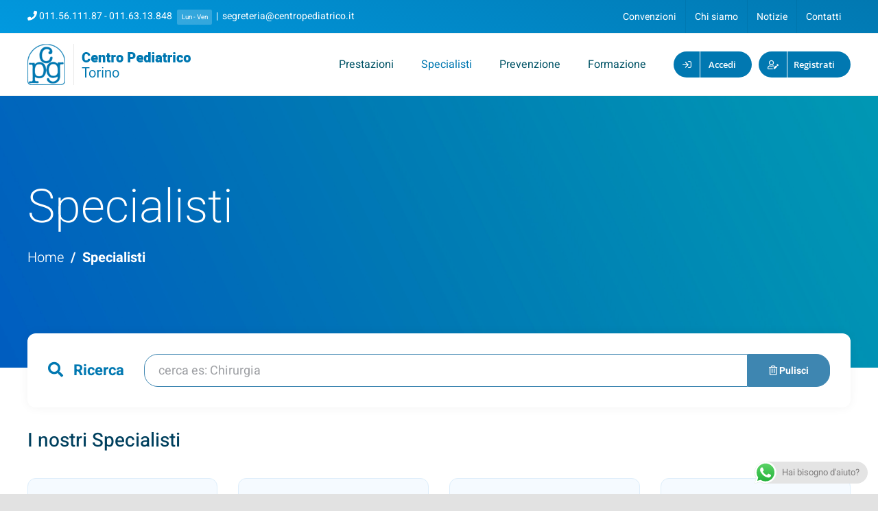

--- FILE ---
content_type: text/html; charset=UTF-8
request_url: https://www.cpgsrl.it/specialisti/
body_size: 332940
content:
<!DOCTYPE html>
<html class="avada-html-layout-wide avada-html-header-position-top avada-is-100-percent-template" lang="it-IT" prefix="og: http://ogp.me/ns# fb: http://ogp.me/ns/fb#">
<head>
	<meta http-equiv="X-UA-Compatible" content="IE=edge" />
	<meta http-equiv="Content-Type" content="text/html; charset=utf-8"/>
	<meta name="viewport" content="width=device-width, initial-scale=1" />
	<meta name='robots' content='noindex, nofollow' />
	<style>img:is([sizes="auto" i], [sizes^="auto," i]) { contain-intrinsic-size: 3000px 1500px }</style>
	
	<!-- This site is optimized with the Yoast SEO plugin v26.1.1 - https://yoast.com/wordpress/plugins/seo/ -->
	<title>Specialisti - CPG</title>
	<meta property="og:locale" content="it_IT" />
	<meta property="og:type" content="article" />
	<meta property="og:title" content="Specialisti - CPG" />
	<meta property="og:url" content="https://www.cpgsrl.it/specialisti/" />
	<meta property="og:site_name" content="CPG" />
	<meta property="article:modified_time" content="2021-09-11T13:18:45+00:00" />
	<meta property="og:image" content="https://www.cpgsrl.it/wp-content/uploads/2021/06/Banner3.jpg" />
	<meta property="og:image:width" content="1920" />
	<meta property="og:image:height" content="1080" />
	<meta property="og:image:type" content="image/jpeg" />
	<meta name="twitter:card" content="summary_large_image" />
	<meta name="twitter:label1" content="Tempo di lettura stimato" />
	<meta name="twitter:data1" content="5 minuti" />
	<script type="application/ld+json" class="yoast-schema-graph">{"@context":"https://schema.org","@graph":[{"@type":"WebPage","@id":"https://www.cpgsrl.it/specialisti/","url":"https://www.cpgsrl.it/specialisti/","name":"Specialisti - CPG","isPartOf":{"@id":"https://www.cpgsrl.it/#website"},"primaryImageOfPage":{"@id":"https://www.cpgsrl.it/specialisti/#primaryimage"},"image":{"@id":"https://www.cpgsrl.it/specialisti/#primaryimage"},"thumbnailUrl":"https://www.cpgsrl.it/wp-content/uploads/2021/06/Banner3.jpg","datePublished":"2021-09-11T08:47:57+00:00","dateModified":"2021-09-11T13:18:45+00:00","breadcrumb":{"@id":"https://www.cpgsrl.it/specialisti/#breadcrumb"},"inLanguage":"it-IT","potentialAction":[{"@type":"ReadAction","target":["https://www.cpgsrl.it/specialisti/"]}]},{"@type":"ImageObject","inLanguage":"it-IT","@id":"https://www.cpgsrl.it/specialisti/#primaryimage","url":"https://www.cpgsrl.it/wp-content/uploads/2021/06/Banner3.jpg","contentUrl":"https://www.cpgsrl.it/wp-content/uploads/2021/06/Banner3.jpg","width":1920,"height":1080},{"@type":"BreadcrumbList","@id":"https://www.cpgsrl.it/specialisti/#breadcrumb","itemListElement":[{"@type":"ListItem","position":1,"name":"Home","item":"https://www.cpgsrl.it/"},{"@type":"ListItem","position":2,"name":"Specialisti"}]},{"@type":"WebSite","@id":"https://www.cpgsrl.it/#website","url":"https://www.cpgsrl.it/","name":"CPG","description":"","potentialAction":[{"@type":"SearchAction","target":{"@type":"EntryPoint","urlTemplate":"https://www.cpgsrl.it/?s={search_term_string}"},"query-input":{"@type":"PropertyValueSpecification","valueRequired":true,"valueName":"search_term_string"}}],"inLanguage":"it-IT"}]}</script>
	<!-- / Yoast SEO plugin. -->


<link rel='dns-prefetch' href='//www.googletagmanager.com' />
<link rel="alternate" type="application/rss+xml" title="CPG &raquo; Feed" href="https://www.cpgsrl.it/feed/" />
<link rel="alternate" type="application/rss+xml" title="CPG &raquo; Feed dei commenti" href="https://www.cpgsrl.it/comments/feed/" />
					<link rel="shortcut icon" href="https://www.cpgsrl.it/wp-content/uploads/2021/06/Favicon.png" type="image/x-icon" />
		
					<!-- Apple Touch Icon -->
			<link rel="apple-touch-icon" sizes="180x180" href="https://www.cpgsrl.it/wp-content/uploads/2021/06/Apple-180.png">
		
					<!-- Android Icon -->
			<link rel="icon" sizes="192x192" href="https://www.cpgsrl.it/wp-content/uploads/2021/06/Apple-120.png">
		
					<!-- MS Edge Icon -->
			<meta name="msapplication-TileImage" content="https://www.cpgsrl.it/wp-content/uploads/2021/06/Apple-152.png">
									<meta name="description" content="I nostri Specialisti"/>
				
		<meta property="og:locale" content="it_IT"/>
		<meta property="og:type" content="article"/>
		<meta property="og:site_name" content="CPG"/>
		<meta property="og:title" content="Specialisti - CPG"/>
				<meta property="og:description" content="I nostri Specialisti"/>
				<meta property="og:url" content="https://www.cpgsrl.it/specialisti/"/>
													<meta property="article:modified_time" content="2021-09-11T13:18:45+01:00"/>
											<meta property="og:image" content="https://www.cpgsrl.it/wp-content/uploads/2021/06/Banner3.jpg"/>
		<meta property="og:image:width" content="1920"/>
		<meta property="og:image:height" content="1080"/>
		<meta property="og:image:type" content="image/jpeg"/>
				<link rel='stylesheet' id='ht_ctc_main_css-css' href='https://www.cpgsrl.it/wp-content/plugins/click-to-chat-for-whatsapp/new/inc/assets/css/main.css?ver=4.29' type='text/css' media='all' />
<link rel='stylesheet' id='wp-block-library-css' href='https://www.cpgsrl.it/wp-includes/css/dist/block-library/style.min.css?ver=6.8.3' type='text/css' media='all' />
<style id='wp-block-library-theme-inline-css' type='text/css'>
.wp-block-audio :where(figcaption){color:#555;font-size:13px;text-align:center}.is-dark-theme .wp-block-audio :where(figcaption){color:#ffffffa6}.wp-block-audio{margin:0 0 1em}.wp-block-code{border:1px solid #ccc;border-radius:4px;font-family:Menlo,Consolas,monaco,monospace;padding:.8em 1em}.wp-block-embed :where(figcaption){color:#555;font-size:13px;text-align:center}.is-dark-theme .wp-block-embed :where(figcaption){color:#ffffffa6}.wp-block-embed{margin:0 0 1em}.blocks-gallery-caption{color:#555;font-size:13px;text-align:center}.is-dark-theme .blocks-gallery-caption{color:#ffffffa6}:root :where(.wp-block-image figcaption){color:#555;font-size:13px;text-align:center}.is-dark-theme :root :where(.wp-block-image figcaption){color:#ffffffa6}.wp-block-image{margin:0 0 1em}.wp-block-pullquote{border-bottom:4px solid;border-top:4px solid;color:currentColor;margin-bottom:1.75em}.wp-block-pullquote cite,.wp-block-pullquote footer,.wp-block-pullquote__citation{color:currentColor;font-size:.8125em;font-style:normal;text-transform:uppercase}.wp-block-quote{border-left:.25em solid;margin:0 0 1.75em;padding-left:1em}.wp-block-quote cite,.wp-block-quote footer{color:currentColor;font-size:.8125em;font-style:normal;position:relative}.wp-block-quote:where(.has-text-align-right){border-left:none;border-right:.25em solid;padding-left:0;padding-right:1em}.wp-block-quote:where(.has-text-align-center){border:none;padding-left:0}.wp-block-quote.is-large,.wp-block-quote.is-style-large,.wp-block-quote:where(.is-style-plain){border:none}.wp-block-search .wp-block-search__label{font-weight:700}.wp-block-search__button{border:1px solid #ccc;padding:.375em .625em}:where(.wp-block-group.has-background){padding:1.25em 2.375em}.wp-block-separator.has-css-opacity{opacity:.4}.wp-block-separator{border:none;border-bottom:2px solid;margin-left:auto;margin-right:auto}.wp-block-separator.has-alpha-channel-opacity{opacity:1}.wp-block-separator:not(.is-style-wide):not(.is-style-dots){width:100px}.wp-block-separator.has-background:not(.is-style-dots){border-bottom:none;height:1px}.wp-block-separator.has-background:not(.is-style-wide):not(.is-style-dots){height:2px}.wp-block-table{margin:0 0 1em}.wp-block-table td,.wp-block-table th{word-break:normal}.wp-block-table :where(figcaption){color:#555;font-size:13px;text-align:center}.is-dark-theme .wp-block-table :where(figcaption){color:#ffffffa6}.wp-block-video :where(figcaption){color:#555;font-size:13px;text-align:center}.is-dark-theme .wp-block-video :where(figcaption){color:#ffffffa6}.wp-block-video{margin:0 0 1em}:root :where(.wp-block-template-part.has-background){margin-bottom:0;margin-top:0;padding:1.25em 2.375em}
</style>
<style id='classic-theme-styles-inline-css' type='text/css'>
/*! This file is auto-generated */
.wp-block-button__link{color:#fff;background-color:#32373c;border-radius:9999px;box-shadow:none;text-decoration:none;padding:calc(.667em + 2px) calc(1.333em + 2px);font-size:1.125em}.wp-block-file__button{background:#32373c;color:#fff;text-decoration:none}
</style>
<style id='global-styles-inline-css' type='text/css'>
:root{--wp--preset--aspect-ratio--square: 1;--wp--preset--aspect-ratio--4-3: 4/3;--wp--preset--aspect-ratio--3-4: 3/4;--wp--preset--aspect-ratio--3-2: 3/2;--wp--preset--aspect-ratio--2-3: 2/3;--wp--preset--aspect-ratio--16-9: 16/9;--wp--preset--aspect-ratio--9-16: 9/16;--wp--preset--color--black: #000000;--wp--preset--color--cyan-bluish-gray: #abb8c3;--wp--preset--color--white: #ffffff;--wp--preset--color--pale-pink: #f78da7;--wp--preset--color--vivid-red: #cf2e2e;--wp--preset--color--luminous-vivid-orange: #ff6900;--wp--preset--color--luminous-vivid-amber: #fcb900;--wp--preset--color--light-green-cyan: #7bdcb5;--wp--preset--color--vivid-green-cyan: #00d084;--wp--preset--color--pale-cyan-blue: #8ed1fc;--wp--preset--color--vivid-cyan-blue: #0693e3;--wp--preset--color--vivid-purple: #9b51e0;--wp--preset--color--awb-color-1: rgba(255,255,255,1);--wp--preset--color--awb-color-2: rgba(249,249,251,1);--wp--preset--color--awb-color-3: rgba(242,243,245,1);--wp--preset--color--awb-color-4: rgba(226,226,226,1);--wp--preset--color--awb-color-5: rgba(1,120,177,1);--wp--preset--color--awb-color-6: rgba(74,78,87,1);--wp--preset--color--awb-color-7: rgba(0,64,94,1);--wp--preset--color--awb-color-8: rgba(33,41,52,1);--wp--preset--color--awb-color-custom-10: rgba(29,36,45,1);--wp--preset--color--awb-color-custom-11: rgba(158,160,164,1);--wp--preset--color--awb-color-custom-12: rgba(255,255,255,0.8);--wp--preset--color--awb-color-custom-13: rgba(242,243,245,0.7);--wp--preset--color--awb-color-custom-14: rgba(51,51,51,1);--wp--preset--color--awb-color-custom-15: rgba(0,83,102,1);--wp--preset--color--awb-color-custom-16: rgba(242,243,245,0.8);--wp--preset--gradient--vivid-cyan-blue-to-vivid-purple: linear-gradient(135deg,rgba(6,147,227,1) 0%,rgb(155,81,224) 100%);--wp--preset--gradient--light-green-cyan-to-vivid-green-cyan: linear-gradient(135deg,rgb(122,220,180) 0%,rgb(0,208,130) 100%);--wp--preset--gradient--luminous-vivid-amber-to-luminous-vivid-orange: linear-gradient(135deg,rgba(252,185,0,1) 0%,rgba(255,105,0,1) 100%);--wp--preset--gradient--luminous-vivid-orange-to-vivid-red: linear-gradient(135deg,rgba(255,105,0,1) 0%,rgb(207,46,46) 100%);--wp--preset--gradient--very-light-gray-to-cyan-bluish-gray: linear-gradient(135deg,rgb(238,238,238) 0%,rgb(169,184,195) 100%);--wp--preset--gradient--cool-to-warm-spectrum: linear-gradient(135deg,rgb(74,234,220) 0%,rgb(151,120,209) 20%,rgb(207,42,186) 40%,rgb(238,44,130) 60%,rgb(251,105,98) 80%,rgb(254,248,76) 100%);--wp--preset--gradient--blush-light-purple: linear-gradient(135deg,rgb(255,206,236) 0%,rgb(152,150,240) 100%);--wp--preset--gradient--blush-bordeaux: linear-gradient(135deg,rgb(254,205,165) 0%,rgb(254,45,45) 50%,rgb(107,0,62) 100%);--wp--preset--gradient--luminous-dusk: linear-gradient(135deg,rgb(255,203,112) 0%,rgb(199,81,192) 50%,rgb(65,88,208) 100%);--wp--preset--gradient--pale-ocean: linear-gradient(135deg,rgb(255,245,203) 0%,rgb(182,227,212) 50%,rgb(51,167,181) 100%);--wp--preset--gradient--electric-grass: linear-gradient(135deg,rgb(202,248,128) 0%,rgb(113,206,126) 100%);--wp--preset--gradient--midnight: linear-gradient(135deg,rgb(2,3,129) 0%,rgb(40,116,252) 100%);--wp--preset--font-size--small: 12px;--wp--preset--font-size--medium: 20px;--wp--preset--font-size--large: 24px;--wp--preset--font-size--x-large: 42px;--wp--preset--font-size--normal: 16px;--wp--preset--font-size--xlarge: 32px;--wp--preset--font-size--huge: 48px;--wp--preset--spacing--20: 0.44rem;--wp--preset--spacing--30: 0.67rem;--wp--preset--spacing--40: 1rem;--wp--preset--spacing--50: 1.5rem;--wp--preset--spacing--60: 2.25rem;--wp--preset--spacing--70: 3.38rem;--wp--preset--spacing--80: 5.06rem;--wp--preset--shadow--natural: 6px 6px 9px rgba(0, 0, 0, 0.2);--wp--preset--shadow--deep: 12px 12px 50px rgba(0, 0, 0, 0.4);--wp--preset--shadow--sharp: 6px 6px 0px rgba(0, 0, 0, 0.2);--wp--preset--shadow--outlined: 6px 6px 0px -3px rgba(255, 255, 255, 1), 6px 6px rgba(0, 0, 0, 1);--wp--preset--shadow--crisp: 6px 6px 0px rgba(0, 0, 0, 1);}:where(.is-layout-flex){gap: 0.5em;}:where(.is-layout-grid){gap: 0.5em;}body .is-layout-flex{display: flex;}.is-layout-flex{flex-wrap: wrap;align-items: center;}.is-layout-flex > :is(*, div){margin: 0;}body .is-layout-grid{display: grid;}.is-layout-grid > :is(*, div){margin: 0;}:where(.wp-block-columns.is-layout-flex){gap: 2em;}:where(.wp-block-columns.is-layout-grid){gap: 2em;}:where(.wp-block-post-template.is-layout-flex){gap: 1.25em;}:where(.wp-block-post-template.is-layout-grid){gap: 1.25em;}.has-black-color{color: var(--wp--preset--color--black) !important;}.has-cyan-bluish-gray-color{color: var(--wp--preset--color--cyan-bluish-gray) !important;}.has-white-color{color: var(--wp--preset--color--white) !important;}.has-pale-pink-color{color: var(--wp--preset--color--pale-pink) !important;}.has-vivid-red-color{color: var(--wp--preset--color--vivid-red) !important;}.has-luminous-vivid-orange-color{color: var(--wp--preset--color--luminous-vivid-orange) !important;}.has-luminous-vivid-amber-color{color: var(--wp--preset--color--luminous-vivid-amber) !important;}.has-light-green-cyan-color{color: var(--wp--preset--color--light-green-cyan) !important;}.has-vivid-green-cyan-color{color: var(--wp--preset--color--vivid-green-cyan) !important;}.has-pale-cyan-blue-color{color: var(--wp--preset--color--pale-cyan-blue) !important;}.has-vivid-cyan-blue-color{color: var(--wp--preset--color--vivid-cyan-blue) !important;}.has-vivid-purple-color{color: var(--wp--preset--color--vivid-purple) !important;}.has-black-background-color{background-color: var(--wp--preset--color--black) !important;}.has-cyan-bluish-gray-background-color{background-color: var(--wp--preset--color--cyan-bluish-gray) !important;}.has-white-background-color{background-color: var(--wp--preset--color--white) !important;}.has-pale-pink-background-color{background-color: var(--wp--preset--color--pale-pink) !important;}.has-vivid-red-background-color{background-color: var(--wp--preset--color--vivid-red) !important;}.has-luminous-vivid-orange-background-color{background-color: var(--wp--preset--color--luminous-vivid-orange) !important;}.has-luminous-vivid-amber-background-color{background-color: var(--wp--preset--color--luminous-vivid-amber) !important;}.has-light-green-cyan-background-color{background-color: var(--wp--preset--color--light-green-cyan) !important;}.has-vivid-green-cyan-background-color{background-color: var(--wp--preset--color--vivid-green-cyan) !important;}.has-pale-cyan-blue-background-color{background-color: var(--wp--preset--color--pale-cyan-blue) !important;}.has-vivid-cyan-blue-background-color{background-color: var(--wp--preset--color--vivid-cyan-blue) !important;}.has-vivid-purple-background-color{background-color: var(--wp--preset--color--vivid-purple) !important;}.has-black-border-color{border-color: var(--wp--preset--color--black) !important;}.has-cyan-bluish-gray-border-color{border-color: var(--wp--preset--color--cyan-bluish-gray) !important;}.has-white-border-color{border-color: var(--wp--preset--color--white) !important;}.has-pale-pink-border-color{border-color: var(--wp--preset--color--pale-pink) !important;}.has-vivid-red-border-color{border-color: var(--wp--preset--color--vivid-red) !important;}.has-luminous-vivid-orange-border-color{border-color: var(--wp--preset--color--luminous-vivid-orange) !important;}.has-luminous-vivid-amber-border-color{border-color: var(--wp--preset--color--luminous-vivid-amber) !important;}.has-light-green-cyan-border-color{border-color: var(--wp--preset--color--light-green-cyan) !important;}.has-vivid-green-cyan-border-color{border-color: var(--wp--preset--color--vivid-green-cyan) !important;}.has-pale-cyan-blue-border-color{border-color: var(--wp--preset--color--pale-cyan-blue) !important;}.has-vivid-cyan-blue-border-color{border-color: var(--wp--preset--color--vivid-cyan-blue) !important;}.has-vivid-purple-border-color{border-color: var(--wp--preset--color--vivid-purple) !important;}.has-vivid-cyan-blue-to-vivid-purple-gradient-background{background: var(--wp--preset--gradient--vivid-cyan-blue-to-vivid-purple) !important;}.has-light-green-cyan-to-vivid-green-cyan-gradient-background{background: var(--wp--preset--gradient--light-green-cyan-to-vivid-green-cyan) !important;}.has-luminous-vivid-amber-to-luminous-vivid-orange-gradient-background{background: var(--wp--preset--gradient--luminous-vivid-amber-to-luminous-vivid-orange) !important;}.has-luminous-vivid-orange-to-vivid-red-gradient-background{background: var(--wp--preset--gradient--luminous-vivid-orange-to-vivid-red) !important;}.has-very-light-gray-to-cyan-bluish-gray-gradient-background{background: var(--wp--preset--gradient--very-light-gray-to-cyan-bluish-gray) !important;}.has-cool-to-warm-spectrum-gradient-background{background: var(--wp--preset--gradient--cool-to-warm-spectrum) !important;}.has-blush-light-purple-gradient-background{background: var(--wp--preset--gradient--blush-light-purple) !important;}.has-blush-bordeaux-gradient-background{background: var(--wp--preset--gradient--blush-bordeaux) !important;}.has-luminous-dusk-gradient-background{background: var(--wp--preset--gradient--luminous-dusk) !important;}.has-pale-ocean-gradient-background{background: var(--wp--preset--gradient--pale-ocean) !important;}.has-electric-grass-gradient-background{background: var(--wp--preset--gradient--electric-grass) !important;}.has-midnight-gradient-background{background: var(--wp--preset--gradient--midnight) !important;}.has-small-font-size{font-size: var(--wp--preset--font-size--small) !important;}.has-medium-font-size{font-size: var(--wp--preset--font-size--medium) !important;}.has-large-font-size{font-size: var(--wp--preset--font-size--large) !important;}.has-x-large-font-size{font-size: var(--wp--preset--font-size--x-large) !important;}
:where(.wp-block-post-template.is-layout-flex){gap: 1.25em;}:where(.wp-block-post-template.is-layout-grid){gap: 1.25em;}
:where(.wp-block-columns.is-layout-flex){gap: 2em;}:where(.wp-block-columns.is-layout-grid){gap: 2em;}
:root :where(.wp-block-pullquote){font-size: 1.5em;line-height: 1.6;}
</style>
<link rel='stylesheet' id='child-style-css' href='https://www.cpgsrl.it/wp-content/themes/Avada-Child-Theme/style.css?ver=6.8.3' type='text/css' media='all' />
<link rel='stylesheet' id='fusion-dynamic-css-css' href='https://www.cpgsrl.it/wp-content/uploads/fusion-styles/61edb3535001b28a31f44140666f1ed0.min.css?ver=3.13.2' type='text/css' media='all' />
<script type="text/javascript" src="https://www.cpgsrl.it/wp-includes/js/jquery/jquery.min.js?ver=3.7.1" id="jquery-core-js"></script>
<script type="text/javascript" src="https://www.cpgsrl.it/wp-includes/js/jquery/jquery-migrate.min.js?ver=3.4.1" id="jquery-migrate-js"></script>

<!-- Snippet del tag Google (gtag.js) aggiunto da Site Kit -->
<!-- Snippet Google Analytics aggiunto da Site Kit -->
<script type="text/javascript" src="https://www.googletagmanager.com/gtag/js?id=GT-PZX7QXB" id="google_gtagjs-js" async></script>
<script type="text/javascript" id="google_gtagjs-js-after">
/* <![CDATA[ */
window.dataLayer = window.dataLayer || [];function gtag(){dataLayer.push(arguments);}
gtag("set","linker",{"domains":["www.cpgsrl.it"]});
gtag("js", new Date());
gtag("set", "developer_id.dZTNiMT", true);
gtag("config", "GT-PZX7QXB");
 window._googlesitekit = window._googlesitekit || {}; window._googlesitekit.throttledEvents = []; window._googlesitekit.gtagEvent = (name, data) => { var key = JSON.stringify( { name, data } ); if ( !! window._googlesitekit.throttledEvents[ key ] ) { return; } window._googlesitekit.throttledEvents[ key ] = true; setTimeout( () => { delete window._googlesitekit.throttledEvents[ key ]; }, 5 ); gtag( "event", name, { ...data, event_source: "site-kit" } ); }; 
/* ]]> */
</script>
<link rel="https://api.w.org/" href="https://www.cpgsrl.it/wp-json/" /><link rel="alternate" title="JSON" type="application/json" href="https://www.cpgsrl.it/wp-json/wp/v2/pages/746" /><link rel="EditURI" type="application/rsd+xml" title="RSD" href="https://www.cpgsrl.it/xmlrpc.php?rsd" />
<meta name="generator" content="WordPress 6.8.3" />
<link rel='shortlink' href='https://www.cpgsrl.it/?p=746' />
<link rel="alternate" title="oEmbed (JSON)" type="application/json+oembed" href="https://www.cpgsrl.it/wp-json/oembed/1.0/embed?url=https%3A%2F%2Fwww.cpgsrl.it%2Fspecialisti%2F" />
<link rel="alternate" title="oEmbed (XML)" type="text/xml+oembed" href="https://www.cpgsrl.it/wp-json/oembed/1.0/embed?url=https%3A%2F%2Fwww.cpgsrl.it%2Fspecialisti%2F&#038;format=xml" />
<meta name="generator" content="Site Kit by Google 1.163.0" /><link rel="preload" href="https://www.cpgsrl.it/wp-content/themes/Avada/includes/lib/assets/fonts/icomoon/awb-icons.woff" as="font" type="font/woff" crossorigin><link rel="preload" href="//pro.fontawesome.com/releases/v5.15.4/webfonts/fa-brands-400.woff2" as="font" type="font/woff2" crossorigin><link rel="preload" href="//pro.fontawesome.com/releases/v5.15.4/webfonts/fa-regular-400.woff2" as="font" type="font/woff2" crossorigin><link rel="preload" href="//pro.fontawesome.com/releases/v5.15.4/webfonts/fa-solid-900.woff2" as="font" type="font/woff2" crossorigin><link rel="preload" href="//pro.fontawesome.com/releases/v5.15.4/webfonts/fa-light-300.woff2" as="font" type="font/woff2" crossorigin><style type="text/css" id="css-fb-visibility">@media screen and (max-width: 640px){.fusion-no-small-visibility{display:none !important;}body .sm-text-align-center{text-align:center !important;}body .sm-text-align-left{text-align:left !important;}body .sm-text-align-right{text-align:right !important;}body .sm-flex-align-center{justify-content:center !important;}body .sm-flex-align-flex-start{justify-content:flex-start !important;}body .sm-flex-align-flex-end{justify-content:flex-end !important;}body .sm-mx-auto{margin-left:auto !important;margin-right:auto !important;}body .sm-ml-auto{margin-left:auto !important;}body .sm-mr-auto{margin-right:auto !important;}body .fusion-absolute-position-small{position:absolute;top:auto;width:100%;}.awb-sticky.awb-sticky-small{ position: sticky; top: var(--awb-sticky-offset,0); }}@media screen and (min-width: 641px) and (max-width: 1024px){.fusion-no-medium-visibility{display:none !important;}body .md-text-align-center{text-align:center !important;}body .md-text-align-left{text-align:left !important;}body .md-text-align-right{text-align:right !important;}body .md-flex-align-center{justify-content:center !important;}body .md-flex-align-flex-start{justify-content:flex-start !important;}body .md-flex-align-flex-end{justify-content:flex-end !important;}body .md-mx-auto{margin-left:auto !important;margin-right:auto !important;}body .md-ml-auto{margin-left:auto !important;}body .md-mr-auto{margin-right:auto !important;}body .fusion-absolute-position-medium{position:absolute;top:auto;width:100%;}.awb-sticky.awb-sticky-medium{ position: sticky; top: var(--awb-sticky-offset,0); }}@media screen and (min-width: 1025px){.fusion-no-large-visibility{display:none !important;}body .lg-text-align-center{text-align:center !important;}body .lg-text-align-left{text-align:left !important;}body .lg-text-align-right{text-align:right !important;}body .lg-flex-align-center{justify-content:center !important;}body .lg-flex-align-flex-start{justify-content:flex-start !important;}body .lg-flex-align-flex-end{justify-content:flex-end !important;}body .lg-mx-auto{margin-left:auto !important;margin-right:auto !important;}body .lg-ml-auto{margin-left:auto !important;}body .lg-mr-auto{margin-right:auto !important;}body .fusion-absolute-position-large{position:absolute;top:auto;width:100%;}.awb-sticky.awb-sticky-large{ position: sticky; top: var(--awb-sticky-offset,0); }}</style><style type="text/css">.recentcomments a{display:inline !important;padding:0 !important;margin:0 !important;}</style><meta name="generator" content="Powered by Slider Revolution 6.7.32 - responsive, Mobile-Friendly Slider Plugin for WordPress with comfortable drag and drop interface." />
<script>function setREVStartSize(e){
			//window.requestAnimationFrame(function() {
				window.RSIW = window.RSIW===undefined ? window.innerWidth : window.RSIW;
				window.RSIH = window.RSIH===undefined ? window.innerHeight : window.RSIH;
				try {
					var pw = document.getElementById(e.c).parentNode.offsetWidth,
						newh;
					pw = pw===0 || isNaN(pw) || (e.l=="fullwidth" || e.layout=="fullwidth") ? window.RSIW : pw;
					e.tabw = e.tabw===undefined ? 0 : parseInt(e.tabw);
					e.thumbw = e.thumbw===undefined ? 0 : parseInt(e.thumbw);
					e.tabh = e.tabh===undefined ? 0 : parseInt(e.tabh);
					e.thumbh = e.thumbh===undefined ? 0 : parseInt(e.thumbh);
					e.tabhide = e.tabhide===undefined ? 0 : parseInt(e.tabhide);
					e.thumbhide = e.thumbhide===undefined ? 0 : parseInt(e.thumbhide);
					e.mh = e.mh===undefined || e.mh=="" || e.mh==="auto" ? 0 : parseInt(e.mh,0);
					if(e.layout==="fullscreen" || e.l==="fullscreen")
						newh = Math.max(e.mh,window.RSIH);
					else{
						e.gw = Array.isArray(e.gw) ? e.gw : [e.gw];
						for (var i in e.rl) if (e.gw[i]===undefined || e.gw[i]===0) e.gw[i] = e.gw[i-1];
						e.gh = e.el===undefined || e.el==="" || (Array.isArray(e.el) && e.el.length==0)? e.gh : e.el;
						e.gh = Array.isArray(e.gh) ? e.gh : [e.gh];
						for (var i in e.rl) if (e.gh[i]===undefined || e.gh[i]===0) e.gh[i] = e.gh[i-1];
											
						var nl = new Array(e.rl.length),
							ix = 0,
							sl;
						e.tabw = e.tabhide>=pw ? 0 : e.tabw;
						e.thumbw = e.thumbhide>=pw ? 0 : e.thumbw;
						e.tabh = e.tabhide>=pw ? 0 : e.tabh;
						e.thumbh = e.thumbhide>=pw ? 0 : e.thumbh;
						for (var i in e.rl) nl[i] = e.rl[i]<window.RSIW ? 0 : e.rl[i];
						sl = nl[0];
						for (var i in nl) if (sl>nl[i] && nl[i]>0) { sl = nl[i]; ix=i;}
						var m = pw>(e.gw[ix]+e.tabw+e.thumbw) ? 1 : (pw-(e.tabw+e.thumbw)) / (e.gw[ix]);
						newh =  (e.gh[ix] * m) + (e.tabh + e.thumbh);
					}
					var el = document.getElementById(e.c);
					if (el!==null && el) el.style.height = newh+"px";
					el = document.getElementById(e.c+"_wrapper");
					if (el!==null && el) {
						el.style.height = newh+"px";
						el.style.display = "block";
					}
				} catch(e){
					console.log("Failure at Presize of Slider:" + e)
				}
			//});
		  };</script>
		<script type="text/javascript">
			var doc = document.documentElement;
			doc.setAttribute( 'data-useragent', navigator.userAgent );
		</script>
		<style type="text/css" id="fusion-builder-page-css">main#main {
    padding-top: 0!important;
}</style>
	
	<!-- Chrome, Firefox OS and Opera -->
	<meta name="theme-color" content="#0178b1">
	<meta name="mobile-web-app-capable" content="yes">
	<!-- Windows Phone -->
	<meta name="msapplication-navbutton-color" content="#0178b1">
	<!-- iOS Safari -->
	<meta name="apple-mobile-web-app-status-bar-style" content="#0178b1">
	<meta name="apple-mobile-web-app-capable" content="yes">
	<meta name="apple-mobile-web-app-status-bar-style" content="black-translucent">
		
</head>

<body class="wp-singular page-template page-template-100-width page-template-100-width-php page page-id-746 wp-theme-Avada wp-child-theme-Avada-Child-Theme fusion-image-hovers fusion-pagination-sizing fusion-button_type-flat fusion-button_span-no fusion-button_gradient-linear avada-image-rollover-circle-yes avada-image-rollover-yes avada-image-rollover-direction-left fusion-body ltr fusion-sticky-header no-tablet-sticky-header no-mobile-sticky-header no-mobile-slidingbar no-desktop-totop no-mobile-totop avada-has-rev-slider-styles fusion-disable-outline fusion-sub-menu-fade mobile-logo-pos-left layout-wide-mode avada-has-boxed-modal-shadow- layout-scroll-offset-full avada-has-zero-margin-offset-top fusion-top-header menu-text-align-center mobile-menu-design-flyout fusion-show-pagination-text fusion-header-layout-v3 avada-responsive avada-footer-fx-none avada-menu-highlight-style-textcolor fusion-search-form-clean fusion-main-menu-search-overlay fusion-avatar-circle avada-dropdown-styles avada-blog-layout-large avada-blog-archive-layout-large avada-header-shadow-no avada-menu-icon-position-left avada-has-megamenu-shadow avada-has-pagetitle-100-width avada-has-mobile-menu-search avada-has-breadcrumb-mobile-hidden avada-has-titlebar-hide avada-has-pagination-width_height avada-flyout-menu-direction-fade avada-ec-views-v1" data-awb-post-id="746">
		<a class="skip-link screen-reader-text" href="#content">Salta al contenuto</a>

	<div id="boxed-wrapper">
		<div class="fusion-sides-frame"></div>
		<div id="wrapper" class="fusion-wrapper">
			<div id="home" style="position:relative;top:-1px;"></div>
			
				
			<header class="fusion-header-wrapper">
				<div class="fusion-header-v3 fusion-logo-alignment fusion-logo-left fusion-sticky-menu- fusion-sticky-logo- fusion-mobile-logo-  fusion-mobile-menu-design-flyout fusion-header-has-flyout-menu">
					
<div class="fusion-secondary-header">
	<div class="fusion-row">
					<div class="fusion-alignleft">
				<div class="fusion-contact-info"><span class="fusion-contact-info-phone-number"><i class="glyphicon fa-phone fas" aria-hidden="true"></i>  011.56.111.87 - 011.63.13.848<span class="fusion-menu-highlight-label" style="background-color:rgba(255,255,255,0.2);color:#ffffff;">Lun - Ven</span></span><span class="fusion-header-separator">|</span><span class="fusion-contact-info-email-address"><a href="mailto:&#115;&#101;g&#114;ete&#114;i&#97;&#64;&#99;&#101;n&#116;&#114;oped&#105;&#97;&#116;ric&#111;.&#105;&#116;">&#115;&#101;g&#114;ete&#114;i&#97;&#64;&#99;&#101;n&#116;&#114;oped&#105;&#97;&#116;ric&#111;.&#105;&#116;</a></span></div>			</div>
							<div class="fusion-alignright">
				<nav class="fusion-secondary-menu" role="navigation" aria-label="Menu Secondario"><ul id="menu-secondario" class="menu"><li  id="menu-item-1377"  class="menu-item menu-item-type-post_type menu-item-object-page menu-item-1377"  data-item-id="1377"><a  href="https://www.cpgsrl.it/convenzioni/" class="fusion-textcolor-highlight"><span class="menu-text">Convenzioni</span></a></li><li  id="menu-item-1190"  class="menu-item menu-item-type-post_type menu-item-object-page menu-item-1190"  data-item-id="1190"><a  href="https://www.cpgsrl.it/chi-siamo/" class="fusion-textcolor-highlight"><span class="menu-text">Chi siamo</span></a></li><li  id="menu-item-1378"  class="menu-item menu-item-type-post_type menu-item-object-page menu-item-1378"  data-item-id="1378"><a  href="https://www.cpgsrl.it/notizie/" class="fusion-textcolor-highlight"><span class="menu-text">Notizie</span></a></li><li  id="menu-item-261"  class="menu-item menu-item-type-post_type menu-item-object-page menu-item-261"  data-item-id="261"><a  href="https://www.cpgsrl.it/contatti/" class="fusion-textcolor-highlight"><span class="menu-text">Contatti</span></a></li></ul></nav><nav class="fusion-mobile-nav-holder fusion-mobile-menu-text-align-left" aria-label="Menu Mobile Secondario"></nav>			</div>
			</div>
</div>
<div class="fusion-header-sticky-height"></div>
<div class="fusion-header">
	<div class="fusion-row">
					<div class="fusion-header-has-flyout-menu-content">
					<div class="fusion-logo" data-margin-top="15px" data-margin-bottom="15px" data-margin-left="0px" data-margin-right="0px">
			<a class="fusion-logo-link"  href="https://www.cpgsrl.it/" >

						<!-- standard logo -->
			<img src="https://www.cpgsrl.it/wp-content/uploads/2021/06/cpg-logo.png" srcset="https://www.cpgsrl.it/wp-content/uploads/2021/06/cpg-logo.png 1x, https://www.cpgsrl.it/wp-content/uploads/2021/06/cpg-logo@2x.png 2x" width="239" height="60" style="max-height:60px;height:auto;" alt="CPG Logo" data-retina_logo_url="https://www.cpgsrl.it/wp-content/uploads/2021/06/cpg-logo@2x.png" class="fusion-standard-logo" />

			
					</a>
		</div>		<nav class="fusion-main-menu" aria-label="Menu Principale"><div class="fusion-overlay-search">		<form role="search" class="searchform fusion-search-form  fusion-search-form-clean" method="get" action="https://www.cpgsrl.it/">
			<div class="fusion-search-form-content">

				
				<div class="fusion-search-field search-field">
					<label><span class="screen-reader-text">Cerca per:</span>
													<input type="search" value="" name="s" class="s" placeholder="Cerca..." required aria-required="true" aria-label="Cerca..."/>
											</label>
				</div>
				<div class="fusion-search-button search-button">
					<input type="submit" class="fusion-search-submit searchsubmit" aria-label="Cerca" value="&#xf002;" />
									</div>

				
			</div>


			
		</form>
		<div class="fusion-search-spacer"></div><a href="#" role="button" aria-label="Close Search" class="fusion-close-search"></a></div><ul id="menu-principale" class="fusion-menu"><li  id="menu-item-48"  class="menu-item menu-item-type-post_type menu-item-object-page menu-item-48"  data-item-id="48"><a  href="https://www.cpgsrl.it/prestazioni/" class="fusion-textcolor-highlight"><span class="menu-text">Prestazioni</span></a></li><li  id="menu-item-786"  class="menu-item menu-item-type-post_type menu-item-object-page current-menu-item page_item page-item-746 current_page_item menu-item-786"  data-item-id="786"><a  href="https://www.cpgsrl.it/specialisti/" class="fusion-textcolor-highlight"><span class="menu-text">Specialisti</span></a></li><li  id="menu-item-15"  class="menu-item menu-item-type-custom menu-item-object-custom menu-item-has-children menu-item-15 fusion-dropdown-menu"  data-item-id="15"><a  href="#" class="fusion-textcolor-highlight"><span class="menu-text">Prevenzione</span></a><ul class="sub-menu"><li  id="menu-item-1225"  class="menu-item menu-item-type-post_type menu-item-object-page menu-item-1225 fusion-dropdown-submenu" ><a  href="https://www.cpgsrl.it/screening/" class="fusion-textcolor-highlight"><span>Screening</span></a></li></ul></li><li  id="menu-item-16"  class="menu-item menu-item-type-custom menu-item-object-custom menu-item-has-children menu-item-16 fusion-dropdown-menu"  data-item-id="16"><a  href="https://ecmlearn.it/" class="fusion-textcolor-highlight"><span class="menu-text">Formazione</span></a><ul class="sub-menu"><li  id="menu-item-1363"  class="menu-item menu-item-type-custom menu-item-object-custom menu-item-1363 fusion-dropdown-submenu" ><a  title="blank" target="_blank" rel="noopener noreferrer" href="https://ecmlearn.it/" class="fusion-textcolor-highlight"><span>Ecm Learn</span></a></li></ul></li><li  id="menu-item-17"  class="login-button menu-item menu-item-type-custom menu-item-object-custom menu-item-17 fusion-menu-item-button"  data-classes="login-button" data-item-id="17"><a  href="#" class="fusion-textcolor-highlight"><span class="menu-text fusion-button button-default button-medium"><span class="button-icon-divider-left"><i class="glyphicon fa-sign-in far" aria-hidden="true"></i></span><span class="fusion-button-text-left">Accedi</span></span></a></li><li  id="menu-item-1543"  class="login-button menu-item menu-item-type-custom menu-item-object-custom menu-item-1543 fusion-menu-item-button"  data-classes="login-button" data-item-id="1543"><a  href="#" class="fusion-textcolor-highlight"><span class="menu-text fusion-button button-default button-medium"><span class="button-icon-divider-left"><i class="glyphicon fa-user-edit far" aria-hidden="true"></i></span><span class="fusion-button-text-left">Registrati</span></span></a></li></ul></nav><div class="fusion-flyout-menu-icons fusion-flyout-mobile-menu-icons">
	
	
			<div class="fusion-flyout-search-toggle">
			<div class="fusion-toggle-icon">
				<div class="fusion-toggle-icon-line"></div>
				<div class="fusion-toggle-icon-line"></div>
				<div class="fusion-toggle-icon-line"></div>
			</div>
			<a class="fusion-icon awb-icon-search" aria-hidden="true" aria-label="Attiva/Disattiva ricerca" href="#"></a>
		</div>
	
				<a class="fusion-flyout-menu-toggle" aria-hidden="true" aria-label="Attiva/disattiva menu" href="#">
			<div class="fusion-toggle-icon-line"></div>
			<div class="fusion-toggle-icon-line"></div>
			<div class="fusion-toggle-icon-line"></div>
		</a>
	</div>

	<div class="fusion-flyout-search">
				<form role="search" class="searchform fusion-search-form  fusion-search-form-clean" method="get" action="https://www.cpgsrl.it/">
			<div class="fusion-search-form-content">

				
				<div class="fusion-search-field search-field">
					<label><span class="screen-reader-text">Cerca per:</span>
													<input type="search" value="" name="s" class="s" placeholder="Cerca..." required aria-required="true" aria-label="Cerca..."/>
											</label>
				</div>
				<div class="fusion-search-button search-button">
					<input type="submit" class="fusion-search-submit searchsubmit" aria-label="Cerca" value="&#xf002;" />
									</div>

				
			</div>


			
		</form>
			</div>

<div class="fusion-flyout-menu-bg"></div>

<nav class="fusion-mobile-nav-holder fusion-flyout-menu fusion-flyout-mobile-menu" aria-label="Menu Mobile Principale"></nav>

							</div>
			</div>
</div>
				</div>
				<div class="fusion-clearfix"></div>
			</header>
							
						<div id="sliders-container" class="fusion-slider-visibility">
					</div>
				
				
			
			
						<main id="main" class="clearfix width-100">
				<div class="fusion-row" style="max-width:100%;">
<section id="content" class="full-width">
					<div id="post-746" class="post-746 page type-page status-publish has-post-thumbnail hentry">
			<span class="entry-title rich-snippet-hidden">Specialisti</span><span class="vcard rich-snippet-hidden"><span class="fn"><a href="https://www.cpgsrl.it/author/admin63792/" title="Articoli scritti da admin63792" rel="author">admin63792</a></span></span><span class="updated rich-snippet-hidden">2021-09-11T15:18:45+02:00</span>						<div class="post-content">
				<div class="fusion-fullwidth fullwidth-box fusion-builder-row-1 fusion-flex-container fusion-parallax-none nonhundred-percent-fullwidth non-hundred-percent-height-scrolling" style="--awb-border-radius-top-left:0px;--awb-border-radius-top-right:0px;--awb-border-radius-bottom-right:0px;--awb-border-radius-bottom-left:0px;--awb-min-height:55vh;--awb-background-color:#020202;--awb-background-image:url(&quot;https://www.cpgsrl.it/wp-content/uploads/2021/06/Banner3.jpg&quot;);--awb-background-size:cover;--awb-flex-wrap:wrap;" id="barra-titolo" ><div class="fusion-builder-row fusion-row fusion-flex-align-items-center fusion-flex-content-wrap" style="max-width:1248px;margin-left: calc(-4% / 2 );margin-right: calc(-4% / 2 );"><div class="fusion-layout-column fusion_builder_column fusion-builder-column-0 fusion_builder_column_1_1 1_1 fusion-flex-column" style="--awb-bg-size:cover;--awb-width-large:100%;--awb-margin-top-large:0px;--awb-spacing-right-large:1.92%;--awb-margin-bottom-large:20px;--awb-spacing-left-large:1.92%;--awb-width-medium:100%;--awb-order-medium:0;--awb-spacing-right-medium:1.92%;--awb-spacing-left-medium:1.92%;--awb-width-small:100%;--awb-order-small:0;--awb-spacing-right-small:1.92%;--awb-spacing-left-small:1.92%;"><div class="fusion-column-wrapper fusion-column-has-shadow fusion-flex-justify-content-flex-start fusion-content-layout-column"><div class="fusion-title title fusion-title-1 fusion-sep-none fusion-title-text fusion-title-size-one" style="--awb-text-color:#ffffff;--awb-margin-bottom:10px;--awb-font-size:68px;"><h1 class="fusion-title-heading title-heading-left" style="font-family:&quot;Heebo&quot;;font-style:normal;font-weight:200;margin:0;font-size:1em;line-height:1.2;">Specialisti</h1></div><div class="fusion-title title fusion-title-2 fusion-sep-none fusion-title-text fusion-title-size-div" style="--awb-text-color:#ffffff;--awb-font-size:20px;"><div class="fusion-title-heading title-heading-left title-heading-tag" style="font-family:&quot;Heebo&quot;;font-style:normal;font-weight:300;margin:0;font-size:1em;line-height:1.2;"><span><span><a href="https://www.cpgsrl.it/">Home</a></span>  <strong>/</strong>  <span class="breadcrumb_last" aria-current="page"><strong>Specialisti</strong></span></span></div></div></div></div></div></div><div class="fusion-fullwidth fullwidth-box fusion-builder-row-2 fusion-flex-container nonhundred-percent-fullwidth non-hundred-percent-height-scrolling" style="--awb-border-radius-top-left:0px;--awb-border-radius-top-right:0px;--awb-border-radius-bottom-right:0px;--awb-border-radius-bottom-left:0px;--awb-flex-wrap:wrap;" ><div class="fusion-builder-row fusion-row fusion-flex-align-items-flex-start fusion-flex-content-wrap" style="max-width:1248px;margin-left: calc(-4% / 2 );margin-right: calc(-4% / 2 );"><div class="fusion-layout-column fusion_builder_column fusion-builder-column-1 fusion_builder_column_1_1 1_1 fusion-flex-column fusion-flex-align-self-center" style="--awb-padding-top:25px;--awb-padding-right:25px;--awb-padding-bottom:25px;--awb-padding-left:25px;--awb-overflow:hidden;--awb-bg-color:#ffffff;--awb-bg-color-hover:#ffffff;--awb-bg-size:cover;--awb-box-shadow:0px 0px 15px 0px rgba(0,0,0,0.05);;--awb-border-radius:12px 12px 12px 12px;--awb-width-large:100%;--awb-margin-top-large:-50px;--awb-spacing-right-large:1.92%;--awb-margin-bottom-large:20px;--awb-spacing-left-large:1.92%;--awb-width-medium:100%;--awb-order-medium:0;--awb-spacing-right-medium:1.92%;--awb-spacing-left-medium:1.92%;--awb-width-small:100%;--awb-order-small:0;--awb-spacing-right-small:1.92%;--awb-spacing-left-small:1.92%;"><div class="fusion-column-wrapper fusion-column-has-shadow fusion-flex-justify-content-flex-start fusion-content-layout-column"><div id="search">
<label><i class="fa-search fas button-icon-left" aria-hidden="true"></i>Ricerca</label>
<input type="search" id="searchInput"  placeholder="cerca es: Chirurgia"/>
<button id="clear" onclick="document.getElementById('searchInput').value = ''"><i class="far fa-trash-alt"></i> <span>Pulisci</span></button>
</div>

<style>
.dontShow{
  display:none!important;
}
</style>

<script>
jQuery(document).ready(function($){ 
  $( "#clear" ).click(function() {
    $( ".dontShow" ).removeClass( "dontShow" )
  });
});
</script>

<script type="text/javascript" >
jQuery(document).ready(function($){ 

  var $elementList = $('#lista-cpg').find('li');
  $('#searchInput').keyup(function(eve){
		  searchString=$(this).val().toLowerCase();
  searchArray=searchString.split(' ');
  var len = searchArray.length;
  $elementList.each(function(index,elem){
        $eleli = $(elem)
        $eleli.removeClass('hideThisLine');
        var oneLine = $eleli.text().toLowerCase()
        match = true,
        sal = len;
        while(sal--){
          if( oneLine.indexOf( searchArray[sal] ) == -1 ){
            match = false;
          }
        }
        if(!match){
          //console.log('this one is gets hidden',searchString);
          $eleli.addClass('hideThisLine');
        }
      });
      $('.dontShow').removeClass('dontShow');
      $('.hideThisLine').addClass('dontShow');
    });
});
</script></div></div></div></div>
<div class="fusion-fullwidth fullwidth-box fusion-builder-row-3 fusion-flex-container nonhundred-percent-fullwidth non-hundred-percent-height-scrolling" style="--awb-border-radius-top-left:0px;--awb-border-radius-top-right:0px;--awb-border-radius-bottom-right:0px;--awb-border-radius-bottom-left:0px;--awb-flex-wrap:wrap;" ><div class="fusion-builder-row fusion-row fusion-flex-align-items-flex-start fusion-flex-content-wrap" style="max-width:1248px;margin-left: calc(-4% / 2 );margin-right: calc(-4% / 2 );"><div class="fusion-layout-column fusion_builder_column fusion-builder-column-2 fusion_builder_column_1_1 1_1 fusion-flex-column" style="--awb-bg-size:cover;--awb-width-large:100%;--awb-margin-top-large:0px;--awb-spacing-right-large:1.92%;--awb-margin-bottom-large:20px;--awb-spacing-left-large:1.92%;--awb-width-medium:100%;--awb-order-medium:0;--awb-spacing-right-medium:1.92%;--awb-spacing-left-medium:1.92%;--awb-width-small:100%;--awb-order-small:0;--awb-spacing-right-small:1.92%;--awb-spacing-left-small:1.92%;"><div class="fusion-column-wrapper fusion-column-has-shadow fusion-flex-justify-content-flex-start fusion-content-layout-column"><div class="fusion-title title fusion-title-3 fusion-sep-none fusion-title-text fusion-title-size-four"><h4 class="fusion-title-heading title-heading-left" style="margin:0;">I nostri Specialisti</h4></div></div></div></div></div><div class="fusion-fullwidth fullwidth-box fusion-builder-row-4 fusion-flex-container nonhundred-percent-fullwidth non-hundred-percent-height-scrolling" style="--awb-border-radius-top-left:0px;--awb-border-radius-top-right:0px;--awb-border-radius-bottom-right:0px;--awb-border-radius-bottom-left:0px;--awb-flex-wrap:wrap;" ><div class="fusion-builder-row fusion-row fusion-flex-align-items-flex-start fusion-flex-content-wrap" style="max-width:1248px;margin-left: calc(-4% / 2 );margin-right: calc(-4% / 2 );"><div class="fusion-layout-column fusion_builder_column fusion-builder-column-3 fusion_builder_column_1_1 1_1 fusion-flex-column" style="--awb-bg-size:cover;--awb-width-large:100%;--awb-margin-top-large:0px;--awb-spacing-right-large:1.92%;--awb-margin-bottom-large:20px;--awb-spacing-left-large:1.92%;--awb-width-medium:100%;--awb-order-medium:0;--awb-spacing-right-medium:1.92%;--awb-spacing-left-medium:1.92%;--awb-width-small:100%;--awb-order-small:0;--awb-spacing-right-small:1.92%;--awb-spacing-left-small:1.92%;" id="list"><div class="fusion-column-wrapper fusion-column-has-shadow fusion-flex-justify-content-flex-start fusion-content-layout-column"><div class="fusion-post-cards fusion-post-cards-1 fusion-grid-archive fusion-grid-columns-4 lista-medici" style="--awb-column-spacing:30px;--awb-row-spacing:30px;--awb-columns-medium:33.3333%;--awb-columns-small:50%;" id="lista-cpg"><ul class="fusion-grid fusion-grid-4 fusion-flex-align-items-stretch fusion-grid-posts-cards"><li class="fusion-layout-column fusion_builder_column fusion-builder-column-4 fusion-flex-column card-ambulatorio fusion-column-inner-bg-wrapper post-card fusion-grid-column fusion-post-cards-grid-column" style="--awb-padding-top:15px;--awb-padding-right:20px;--awb-padding-bottom:15px;--awb-padding-left:20px;--awb-padding-top-medium:5px;--awb-padding-right-medium:20px;--awb-padding-bottom-medium:20px;--awb-padding-left-medium:20px;--awb-padding-top-small:5px;--awb-padding-right-small:15px;--awb-padding-bottom-small:15px;--awb-padding-left-small:15px;--awb-overflow:hidden;--awb-inner-bg-color:#f5faff;--awb-inner-bg-color-hover:#f5faff;--awb-inner-bg-blend:overlay;--awb-inner-bg-size:cover;--awb-border-color:#deeefb;--awb-border-top:1px;--awb-border-right:1px;--awb-border-bottom:1px;--awb-border-left:1px;--awb-border-style:solid;--awb-border-radius:12px 12px 12px 12px;--awb-inner-bg-border-radius:12px 12px 12px 12px;--awb-inner-bg-overflow:hidden;--awb-flex-grow:0;--awb-flex-shrink:0;--awb-flex-grow-medium:0;--awb-flex-shrink-medium:0;--awb-flex-grow-small:0;--awb-flex-shrink-small:0;"><span class="fusion-column-inner-bg hover-type-none"><a class="fusion-column-anchor" href="https://www.cpgsrl.it/poliambulatorio/dott-ssa-bacolla-donatella/"><span class="fusion-column-inner-bg-image"></span></a></span><div class="fusion-column-wrapper fusion-column-has-shadow fusion-flex-justify-content-center fusion-content-layout-column"><div class="fusion-builder-row fusion-builder-row-inner fusion-row fusion-flex-align-items-flex-start fusion-flex-content-wrap" style="width:104% !important;max-width:104% !important;margin-left: calc(-4% / 2 );margin-right: calc(-4% / 2 );"><div class="fusion-layout-column fusion_builder_column_inner fusion-builder-nested-column-0 fusion_builder_column_inner_1_1 1_1 fusion-flex-column fusion-flex-align-self-stretch" style="--awb-overflow:hidden;--awb-bg-size:cover;--awb-border-radius:12px 12px 12px 12px;--awb-width-large:100%;--awb-margin-top-large:10px;--awb-spacing-right-large:1.92%;--awb-margin-bottom-large:15px;--awb-spacing-left-large:1.92%;--awb-width-medium:100%;--awb-order-medium:0;--awb-margin-top-medium:10;--awb-spacing-right-medium:1.92%;--awb-margin-bottom-medium:10;--awb-spacing-left-medium:1.92%;--awb-width-small:100%;--awb-order-small:0;--awb-margin-top-small:10;--awb-spacing-right-small:1.92%;--awb-margin-bottom-small:10;--awb-spacing-left-small:1.92%;"><div class="fusion-column-wrapper fusion-column-has-shadow fusion-flex-justify-content-center fusion-content-layout-column"><div class="fusion-image-element " style="--awb-caption-title-font-family:var(--h2_typography-font-family);--awb-caption-title-font-weight:var(--h2_typography-font-weight);--awb-caption-title-font-style:var(--h2_typography-font-style);--awb-caption-title-size:var(--h2_typography-font-size);--awb-caption-title-transform:var(--h2_typography-text-transform);--awb-caption-title-line-height:var(--h2_typography-line-height);--awb-caption-title-letter-spacing:var(--h2_typography-letter-spacing);"><span class=" fusion-imageframe imageframe-none imageframe-1 hover-type-none"><img fetchpriority="high" decoding="async" width="800" height="800" title="medico-1" src="https://www.cpgsrl.it/wp-content/uploads/2021/07/medico-1.jpg" alt class="img-responsive wp-image-566" srcset="https://www.cpgsrl.it/wp-content/uploads/2021/07/medico-1-200x200.jpg 200w, https://www.cpgsrl.it/wp-content/uploads/2021/07/medico-1-400x400.jpg 400w, https://www.cpgsrl.it/wp-content/uploads/2021/07/medico-1-600x600.jpg 600w, https://www.cpgsrl.it/wp-content/uploads/2021/07/medico-1.jpg 800w" sizes="(max-width: 640px) 100vw, 800px" /></span></div></div></div><div class="fusion-layout-column fusion_builder_column_inner fusion-builder-nested-column-1 fusion_builder_column_inner_1_1 1_1 fusion-flex-column fusion-flex-align-self-stretch" style="--awb-padding-top:0px;--awb-padding-bottom:0px;--awb-bg-size:cover;--awb-width-large:100%;--awb-margin-top-large:0px;--awb-spacing-right-large:1.92%;--awb-margin-bottom-large:10px;--awb-spacing-left-large:1.92%;--awb-width-medium:100%;--awb-order-medium:0;--awb-spacing-right-medium:1.92%;--awb-spacing-left-medium:1.92%;--awb-width-small:100%;--awb-order-small:0;--awb-spacing-right-small:1.92%;--awb-spacing-left-small:1.92%;"><div class="fusion-column-wrapper fusion-column-has-shadow fusion-flex-justify-content-center fusion-content-layout-column"><div class="fusion-title title fusion-title-4 fusion-sep-none fusion-title-text fusion-title-size-three" style="--awb-text-color:#0178b1;--awb-margin-bottom:8px;--awb-sep-color:#0178b1;--awb-font-size:22px;"><h3 class="fusion-title-heading title-heading-left" style="font-family:&quot;Heebo&quot;;font-style:normal;font-weight:600;margin:0;font-size:1em;line-height:1.2;">Bacolla Dott.ssa Donatella</h3></div><div class="fusion-text fusion-text-1 estratto-ambulatorio" style="--awb-content-alignment:left;"><p>Specialista Pediatra. Direttore Sanitario C.P.G. srl.</p>
</div></div></div><div class="fusion-layout-column fusion_builder_column_inner fusion-builder-nested-column-2 fusion_builder_column_inner_1_1 1_1 fusion-flex-column fusion-flex-align-self-stretch ambienti-col-bottone" style="--awb-padding-top:0px;--awb-padding-bottom:0px;--awb-bg-size:cover;--awb-width-large:100%;--awb-margin-top-large:0px;--awb-spacing-right-large:1.92%;--awb-margin-bottom-large:0px;--awb-spacing-left-large:1.92%;--awb-width-medium:100%;--awb-order-medium:0;--awb-spacing-right-medium:1.92%;--awb-spacing-left-medium:1.92%;--awb-width-small:100%;--awb-order-small:0;--awb-spacing-right-small:1.92%;--awb-spacing-left-small:1.92%;"><div class="fusion-column-wrapper fusion-column-has-shadow fusion-flex-justify-content-center fusion-content-layout-column"><div style="text-align:left;"><a class="fusion-button button-flat fusion-button-default-size button-custom fusion-button-default button-1 fusion-button-default-span fusion-button-default-type card-arrow" style="--button_accent_color:#ffffff;--button_accent_hover_color:#ffffff;--button_border_hover_color:#ffffff;--button_gradient_top_color:#3e86b1;--button_gradient_bottom_color:#3e86b1;--button_gradient_top_color_hover:#3e86b1;--button_gradient_bottom_color_hover:#3e86b1;" target="_self" href="https://www.cpgsrl.it/poliambulatorio/dott-ssa-bacolla-donatella/"><i class="fa-plus fas awb-button__icon awb-button__icon--default awb-button__icon--no-margin button-icon-left" aria-hidden="true"></i><span class="fusion-button-text awb-button__text awb-button__text--default"></span></a></div></div></div></div></div></li>
<li class="fusion-layout-column fusion_builder_column fusion-builder-column-5 fusion-flex-column card-ambulatorio fusion-column-inner-bg-wrapper post-card fusion-grid-column fusion-post-cards-grid-column" style="--awb-padding-top:15px;--awb-padding-right:20px;--awb-padding-bottom:15px;--awb-padding-left:20px;--awb-padding-top-medium:5px;--awb-padding-right-medium:20px;--awb-padding-bottom-medium:20px;--awb-padding-left-medium:20px;--awb-padding-top-small:5px;--awb-padding-right-small:15px;--awb-padding-bottom-small:15px;--awb-padding-left-small:15px;--awb-overflow:hidden;--awb-inner-bg-color:#f5faff;--awb-inner-bg-color-hover:#f5faff;--awb-inner-bg-blend:overlay;--awb-inner-bg-size:cover;--awb-border-color:#deeefb;--awb-border-top:1px;--awb-border-right:1px;--awb-border-bottom:1px;--awb-border-left:1px;--awb-border-style:solid;--awb-border-radius:12px 12px 12px 12px;--awb-inner-bg-border-radius:12px 12px 12px 12px;--awb-inner-bg-overflow:hidden;--awb-flex-grow:0;--awb-flex-shrink:0;--awb-flex-grow-medium:0;--awb-flex-shrink-medium:0;--awb-flex-grow-small:0;--awb-flex-shrink-small:0;"><span class="fusion-column-inner-bg hover-type-none"><a class="fusion-column-anchor" href="https://www.cpgsrl.it/poliambulatorio/prof-ssa-bagnasco-irene/"><span class="fusion-column-inner-bg-image"></span></a></span><div class="fusion-column-wrapper fusion-column-has-shadow fusion-flex-justify-content-center fusion-content-layout-column"><div class="fusion-builder-row fusion-builder-row-inner fusion-row fusion-flex-align-items-flex-start fusion-flex-content-wrap" style="width:104% !important;max-width:104% !important;margin-left: calc(-4% / 2 );margin-right: calc(-4% / 2 );"><div class="fusion-layout-column fusion_builder_column_inner fusion-builder-nested-column-3 fusion_builder_column_inner_1_1 1_1 fusion-flex-column fusion-flex-align-self-stretch" style="--awb-overflow:hidden;--awb-bg-size:cover;--awb-border-radius:12px 12px 12px 12px;--awb-width-large:100%;--awb-margin-top-large:10px;--awb-spacing-right-large:1.92%;--awb-margin-bottom-large:15px;--awb-spacing-left-large:1.92%;--awb-width-medium:100%;--awb-order-medium:0;--awb-margin-top-medium:10;--awb-spacing-right-medium:1.92%;--awb-margin-bottom-medium:10;--awb-spacing-left-medium:1.92%;--awb-width-small:100%;--awb-order-small:0;--awb-margin-top-small:10;--awb-spacing-right-small:1.92%;--awb-margin-bottom-small:10;--awb-spacing-left-small:1.92%;"><div class="fusion-column-wrapper fusion-column-has-shadow fusion-flex-justify-content-center fusion-content-layout-column"><div class="fusion-image-element " style="--awb-caption-title-font-family:var(--h2_typography-font-family);--awb-caption-title-font-weight:var(--h2_typography-font-weight);--awb-caption-title-font-style:var(--h2_typography-font-style);--awb-caption-title-size:var(--h2_typography-font-size);--awb-caption-title-transform:var(--h2_typography-text-transform);--awb-caption-title-line-height:var(--h2_typography-line-height);--awb-caption-title-letter-spacing:var(--h2_typography-letter-spacing);"><span class=" fusion-imageframe imageframe-none imageframe-2 hover-type-none"><img loading="lazy" decoding="async" width="800" height="800" title="medico-1" src="https://www.cpgsrl.it/wp-content/uploads/2021/07/medico-1.jpg" alt class="img-responsive wp-image-566" srcset="https://www.cpgsrl.it/wp-content/uploads/2021/07/medico-1-200x200.jpg 200w, https://www.cpgsrl.it/wp-content/uploads/2021/07/medico-1-400x400.jpg 400w, https://www.cpgsrl.it/wp-content/uploads/2021/07/medico-1-600x600.jpg 600w, https://www.cpgsrl.it/wp-content/uploads/2021/07/medico-1.jpg 800w" sizes="auto, (max-width: 640px) 100vw, 800px" /></span></div></div></div><div class="fusion-layout-column fusion_builder_column_inner fusion-builder-nested-column-4 fusion_builder_column_inner_1_1 1_1 fusion-flex-column fusion-flex-align-self-stretch" style="--awb-padding-top:0px;--awb-padding-bottom:0px;--awb-bg-size:cover;--awb-width-large:100%;--awb-margin-top-large:0px;--awb-spacing-right-large:1.92%;--awb-margin-bottom-large:10px;--awb-spacing-left-large:1.92%;--awb-width-medium:100%;--awb-order-medium:0;--awb-spacing-right-medium:1.92%;--awb-spacing-left-medium:1.92%;--awb-width-small:100%;--awb-order-small:0;--awb-spacing-right-small:1.92%;--awb-spacing-left-small:1.92%;"><div class="fusion-column-wrapper fusion-column-has-shadow fusion-flex-justify-content-center fusion-content-layout-column"><div class="fusion-title title fusion-title-5 fusion-sep-none fusion-title-text fusion-title-size-three" style="--awb-text-color:#0178b1;--awb-margin-bottom:8px;--awb-sep-color:#0178b1;--awb-font-size:22px;"><h3 class="fusion-title-heading title-heading-left" style="font-family:&quot;Heebo&quot;;font-style:normal;font-weight:600;margin:0;font-size:1em;line-height:1.2;">Bagnasco Prof.ssa Irene</h3></div><div class="fusion-text fusion-text-2 estratto-ambulatorio" style="--awb-content-alignment:left;"><p> Neuropsichiatra Infantile</p>
</div></div></div><div class="fusion-layout-column fusion_builder_column_inner fusion-builder-nested-column-5 fusion_builder_column_inner_1_1 1_1 fusion-flex-column fusion-flex-align-self-stretch ambienti-col-bottone" style="--awb-padding-top:0px;--awb-padding-bottom:0px;--awb-bg-size:cover;--awb-width-large:100%;--awb-margin-top-large:0px;--awb-spacing-right-large:1.92%;--awb-margin-bottom-large:0px;--awb-spacing-left-large:1.92%;--awb-width-medium:100%;--awb-order-medium:0;--awb-spacing-right-medium:1.92%;--awb-spacing-left-medium:1.92%;--awb-width-small:100%;--awb-order-small:0;--awb-spacing-right-small:1.92%;--awb-spacing-left-small:1.92%;"><div class="fusion-column-wrapper fusion-column-has-shadow fusion-flex-justify-content-center fusion-content-layout-column"><div style="text-align:left;"><a class="fusion-button button-flat fusion-button-default-size button-custom fusion-button-default button-2 fusion-button-default-span fusion-button-default-type card-arrow" style="--button_accent_color:#ffffff;--button_accent_hover_color:#ffffff;--button_border_hover_color:#ffffff;--button_gradient_top_color:#3e86b1;--button_gradient_bottom_color:#3e86b1;--button_gradient_top_color_hover:#3e86b1;--button_gradient_bottom_color_hover:#3e86b1;" target="_self" href="https://www.cpgsrl.it/poliambulatorio/prof-ssa-bagnasco-irene/"><i class="fa-plus fas awb-button__icon awb-button__icon--default awb-button__icon--no-margin button-icon-left" aria-hidden="true"></i><span class="fusion-button-text awb-button__text awb-button__text--default"></span></a></div></div></div></div></div></li>
<li class="fusion-layout-column fusion_builder_column fusion-builder-column-6 fusion-flex-column card-ambulatorio fusion-column-inner-bg-wrapper post-card fusion-grid-column fusion-post-cards-grid-column" style="--awb-padding-top:15px;--awb-padding-right:20px;--awb-padding-bottom:15px;--awb-padding-left:20px;--awb-padding-top-medium:5px;--awb-padding-right-medium:20px;--awb-padding-bottom-medium:20px;--awb-padding-left-medium:20px;--awb-padding-top-small:5px;--awb-padding-right-small:15px;--awb-padding-bottom-small:15px;--awb-padding-left-small:15px;--awb-overflow:hidden;--awb-inner-bg-color:#f5faff;--awb-inner-bg-color-hover:#f5faff;--awb-inner-bg-blend:overlay;--awb-inner-bg-size:cover;--awb-border-color:#deeefb;--awb-border-top:1px;--awb-border-right:1px;--awb-border-bottom:1px;--awb-border-left:1px;--awb-border-style:solid;--awb-border-radius:12px 12px 12px 12px;--awb-inner-bg-border-radius:12px 12px 12px 12px;--awb-inner-bg-overflow:hidden;--awb-flex-grow:0;--awb-flex-shrink:0;--awb-flex-grow-medium:0;--awb-flex-shrink-medium:0;--awb-flex-grow-small:0;--awb-flex-shrink-small:0;"><span class="fusion-column-inner-bg hover-type-none"><a class="fusion-column-anchor" href="https://www.cpgsrl.it/poliambulatorio/dott-ssa-calvi-angela/"><span class="fusion-column-inner-bg-image"></span></a></span><div class="fusion-column-wrapper fusion-column-has-shadow fusion-flex-justify-content-center fusion-content-layout-column"><div class="fusion-builder-row fusion-builder-row-inner fusion-row fusion-flex-align-items-flex-start fusion-flex-content-wrap" style="width:104% !important;max-width:104% !important;margin-left: calc(-4% / 2 );margin-right: calc(-4% / 2 );"><div class="fusion-layout-column fusion_builder_column_inner fusion-builder-nested-column-6 fusion_builder_column_inner_1_1 1_1 fusion-flex-column fusion-flex-align-self-stretch" style="--awb-overflow:hidden;--awb-bg-size:cover;--awb-border-radius:12px 12px 12px 12px;--awb-width-large:100%;--awb-margin-top-large:10px;--awb-spacing-right-large:1.92%;--awb-margin-bottom-large:15px;--awb-spacing-left-large:1.92%;--awb-width-medium:100%;--awb-order-medium:0;--awb-margin-top-medium:10;--awb-spacing-right-medium:1.92%;--awb-margin-bottom-medium:10;--awb-spacing-left-medium:1.92%;--awb-width-small:100%;--awb-order-small:0;--awb-margin-top-small:10;--awb-spacing-right-small:1.92%;--awb-margin-bottom-small:10;--awb-spacing-left-small:1.92%;"><div class="fusion-column-wrapper fusion-column-has-shadow fusion-flex-justify-content-center fusion-content-layout-column"><div class="fusion-image-element " style="--awb-caption-title-font-family:var(--h2_typography-font-family);--awb-caption-title-font-weight:var(--h2_typography-font-weight);--awb-caption-title-font-style:var(--h2_typography-font-style);--awb-caption-title-size:var(--h2_typography-font-size);--awb-caption-title-transform:var(--h2_typography-text-transform);--awb-caption-title-line-height:var(--h2_typography-line-height);--awb-caption-title-letter-spacing:var(--h2_typography-letter-spacing);"><span class=" fusion-imageframe imageframe-none imageframe-3 hover-type-none"><img loading="lazy" decoding="async" width="800" height="800" title="medico-1" src="https://www.cpgsrl.it/wp-content/uploads/2021/07/medico-1.jpg" alt class="img-responsive wp-image-566" srcset="https://www.cpgsrl.it/wp-content/uploads/2021/07/medico-1-200x200.jpg 200w, https://www.cpgsrl.it/wp-content/uploads/2021/07/medico-1-400x400.jpg 400w, https://www.cpgsrl.it/wp-content/uploads/2021/07/medico-1-600x600.jpg 600w, https://www.cpgsrl.it/wp-content/uploads/2021/07/medico-1.jpg 800w" sizes="auto, (max-width: 640px) 100vw, 800px" /></span></div></div></div><div class="fusion-layout-column fusion_builder_column_inner fusion-builder-nested-column-7 fusion_builder_column_inner_1_1 1_1 fusion-flex-column fusion-flex-align-self-stretch" style="--awb-padding-top:0px;--awb-padding-bottom:0px;--awb-bg-size:cover;--awb-width-large:100%;--awb-margin-top-large:0px;--awb-spacing-right-large:1.92%;--awb-margin-bottom-large:10px;--awb-spacing-left-large:1.92%;--awb-width-medium:100%;--awb-order-medium:0;--awb-spacing-right-medium:1.92%;--awb-spacing-left-medium:1.92%;--awb-width-small:100%;--awb-order-small:0;--awb-spacing-right-small:1.92%;--awb-spacing-left-small:1.92%;"><div class="fusion-column-wrapper fusion-column-has-shadow fusion-flex-justify-content-center fusion-content-layout-column"><div class="fusion-title title fusion-title-6 fusion-sep-none fusion-title-text fusion-title-size-three" style="--awb-text-color:#0178b1;--awb-margin-bottom:8px;--awb-sep-color:#0178b1;--awb-font-size:22px;"><h3 class="fusion-title-heading title-heading-left" style="font-family:&quot;Heebo&quot;;font-style:normal;font-weight:600;margin:0;font-size:1em;line-height:1.2;">Calvi Dott.ssa Angela</h3></div><div class="fusion-text fusion-text-3 estratto-ambulatorio" style="--awb-content-alignment:left;"><p>Specialista Pediatra Gastroenterologa</p>
</div></div></div><div class="fusion-layout-column fusion_builder_column_inner fusion-builder-nested-column-8 fusion_builder_column_inner_1_1 1_1 fusion-flex-column fusion-flex-align-self-stretch ambienti-col-bottone" style="--awb-padding-top:0px;--awb-padding-bottom:0px;--awb-bg-size:cover;--awb-width-large:100%;--awb-margin-top-large:0px;--awb-spacing-right-large:1.92%;--awb-margin-bottom-large:0px;--awb-spacing-left-large:1.92%;--awb-width-medium:100%;--awb-order-medium:0;--awb-spacing-right-medium:1.92%;--awb-spacing-left-medium:1.92%;--awb-width-small:100%;--awb-order-small:0;--awb-spacing-right-small:1.92%;--awb-spacing-left-small:1.92%;"><div class="fusion-column-wrapper fusion-column-has-shadow fusion-flex-justify-content-center fusion-content-layout-column"><div style="text-align:left;"><a class="fusion-button button-flat fusion-button-default-size button-custom fusion-button-default button-3 fusion-button-default-span fusion-button-default-type card-arrow" style="--button_accent_color:#ffffff;--button_accent_hover_color:#ffffff;--button_border_hover_color:#ffffff;--button_gradient_top_color:#3e86b1;--button_gradient_bottom_color:#3e86b1;--button_gradient_top_color_hover:#3e86b1;--button_gradient_bottom_color_hover:#3e86b1;" target="_self" href="https://www.cpgsrl.it/poliambulatorio/dott-ssa-calvi-angela/"><i class="fa-plus fas awb-button__icon awb-button__icon--default awb-button__icon--no-margin button-icon-left" aria-hidden="true"></i><span class="fusion-button-text awb-button__text awb-button__text--default"></span></a></div></div></div></div></div></li>
<li class="fusion-layout-column fusion_builder_column fusion-builder-column-7 fusion-flex-column card-ambulatorio fusion-column-inner-bg-wrapper post-card fusion-grid-column fusion-post-cards-grid-column" style="--awb-padding-top:15px;--awb-padding-right:20px;--awb-padding-bottom:15px;--awb-padding-left:20px;--awb-padding-top-medium:5px;--awb-padding-right-medium:20px;--awb-padding-bottom-medium:20px;--awb-padding-left-medium:20px;--awb-padding-top-small:5px;--awb-padding-right-small:15px;--awb-padding-bottom-small:15px;--awb-padding-left-small:15px;--awb-overflow:hidden;--awb-inner-bg-color:#f5faff;--awb-inner-bg-color-hover:#f5faff;--awb-inner-bg-blend:overlay;--awb-inner-bg-size:cover;--awb-border-color:#deeefb;--awb-border-top:1px;--awb-border-right:1px;--awb-border-bottom:1px;--awb-border-left:1px;--awb-border-style:solid;--awb-border-radius:12px 12px 12px 12px;--awb-inner-bg-border-radius:12px 12px 12px 12px;--awb-inner-bg-overflow:hidden;--awb-flex-grow:0;--awb-flex-shrink:0;--awb-flex-grow-medium:0;--awb-flex-shrink-medium:0;--awb-flex-grow-small:0;--awb-flex-shrink-small:0;"><span class="fusion-column-inner-bg hover-type-none"><a class="fusion-column-anchor" href="https://www.cpgsrl.it/poliambulatorio/castellengo-dott-roberto/"><span class="fusion-column-inner-bg-image"></span></a></span><div class="fusion-column-wrapper fusion-column-has-shadow fusion-flex-justify-content-center fusion-content-layout-column"><div class="fusion-builder-row fusion-builder-row-inner fusion-row fusion-flex-align-items-flex-start fusion-flex-content-wrap" style="width:104% !important;max-width:104% !important;margin-left: calc(-4% / 2 );margin-right: calc(-4% / 2 );"><div class="fusion-layout-column fusion_builder_column_inner fusion-builder-nested-column-9 fusion_builder_column_inner_1_1 1_1 fusion-flex-column fusion-flex-align-self-stretch" style="--awb-overflow:hidden;--awb-bg-size:cover;--awb-border-radius:12px 12px 12px 12px;--awb-width-large:100%;--awb-margin-top-large:10px;--awb-spacing-right-large:1.92%;--awb-margin-bottom-large:15px;--awb-spacing-left-large:1.92%;--awb-width-medium:100%;--awb-order-medium:0;--awb-margin-top-medium:10;--awb-spacing-right-medium:1.92%;--awb-margin-bottom-medium:10;--awb-spacing-left-medium:1.92%;--awb-width-small:100%;--awb-order-small:0;--awb-margin-top-small:10;--awb-spacing-right-small:1.92%;--awb-margin-bottom-small:10;--awb-spacing-left-small:1.92%;"><div class="fusion-column-wrapper fusion-column-has-shadow fusion-flex-justify-content-center fusion-content-layout-column"><div class="fusion-image-element " style="--awb-caption-title-font-family:var(--h2_typography-font-family);--awb-caption-title-font-weight:var(--h2_typography-font-weight);--awb-caption-title-font-style:var(--h2_typography-font-style);--awb-caption-title-size:var(--h2_typography-font-size);--awb-caption-title-transform:var(--h2_typography-text-transform);--awb-caption-title-line-height:var(--h2_typography-line-height);--awb-caption-title-letter-spacing:var(--h2_typography-letter-spacing);"><span class=" fusion-imageframe imageframe-none imageframe-4 hover-type-none"><img loading="lazy" decoding="async" width="800" height="800" title="medico-2" src="https://www.cpgsrl.it/wp-content/uploads/2021/07/medico-2.jpg" alt class="img-responsive wp-image-565" srcset="https://www.cpgsrl.it/wp-content/uploads/2021/07/medico-2-200x200.jpg 200w, https://www.cpgsrl.it/wp-content/uploads/2021/07/medico-2-400x400.jpg 400w, https://www.cpgsrl.it/wp-content/uploads/2021/07/medico-2-600x600.jpg 600w, https://www.cpgsrl.it/wp-content/uploads/2021/07/medico-2.jpg 800w" sizes="auto, (max-width: 640px) 100vw, 800px" /></span></div></div></div><div class="fusion-layout-column fusion_builder_column_inner fusion-builder-nested-column-10 fusion_builder_column_inner_1_1 1_1 fusion-flex-column fusion-flex-align-self-stretch" style="--awb-padding-top:0px;--awb-padding-bottom:0px;--awb-bg-size:cover;--awb-width-large:100%;--awb-margin-top-large:0px;--awb-spacing-right-large:1.92%;--awb-margin-bottom-large:10px;--awb-spacing-left-large:1.92%;--awb-width-medium:100%;--awb-order-medium:0;--awb-spacing-right-medium:1.92%;--awb-spacing-left-medium:1.92%;--awb-width-small:100%;--awb-order-small:0;--awb-spacing-right-small:1.92%;--awb-spacing-left-small:1.92%;"><div class="fusion-column-wrapper fusion-column-has-shadow fusion-flex-justify-content-center fusion-content-layout-column"><div class="fusion-title title fusion-title-7 fusion-sep-none fusion-title-text fusion-title-size-three" style="--awb-text-color:#0178b1;--awb-margin-bottom:8px;--awb-sep-color:#0178b1;--awb-font-size:22px;"><h3 class="fusion-title-heading title-heading-left" style="font-family:&quot;Heebo&quot;;font-style:normal;font-weight:600;margin:0;font-size:1em;line-height:1.2;">Castellengo Dott. Roberto</h3></div><div class="fusion-text fusion-text-4 estratto-ambulatorio" style="--awb-content-alignment:left;"><p>Medico Chirurgo specializzato in Dermatologia</p>
</div></div></div><div class="fusion-layout-column fusion_builder_column_inner fusion-builder-nested-column-11 fusion_builder_column_inner_1_1 1_1 fusion-flex-column fusion-flex-align-self-stretch ambienti-col-bottone" style="--awb-padding-top:0px;--awb-padding-bottom:0px;--awb-bg-size:cover;--awb-width-large:100%;--awb-margin-top-large:0px;--awb-spacing-right-large:1.92%;--awb-margin-bottom-large:0px;--awb-spacing-left-large:1.92%;--awb-width-medium:100%;--awb-order-medium:0;--awb-spacing-right-medium:1.92%;--awb-spacing-left-medium:1.92%;--awb-width-small:100%;--awb-order-small:0;--awb-spacing-right-small:1.92%;--awb-spacing-left-small:1.92%;"><div class="fusion-column-wrapper fusion-column-has-shadow fusion-flex-justify-content-center fusion-content-layout-column"><div style="text-align:left;"><a class="fusion-button button-flat fusion-button-default-size button-custom fusion-button-default button-4 fusion-button-default-span fusion-button-default-type card-arrow" style="--button_accent_color:#ffffff;--button_accent_hover_color:#ffffff;--button_border_hover_color:#ffffff;--button_gradient_top_color:#3e86b1;--button_gradient_bottom_color:#3e86b1;--button_gradient_top_color_hover:#3e86b1;--button_gradient_bottom_color_hover:#3e86b1;" target="_self" href="https://www.cpgsrl.it/poliambulatorio/castellengo-dott-roberto/"><i class="fa-plus fas awb-button__icon awb-button__icon--default awb-button__icon--no-margin button-icon-left" aria-hidden="true"></i><span class="fusion-button-text awb-button__text awb-button__text--default"></span></a></div></div></div></div></div></li>
<li class="fusion-layout-column fusion_builder_column fusion-builder-column-8 fusion-flex-column card-ambulatorio fusion-column-inner-bg-wrapper post-card fusion-grid-column fusion-post-cards-grid-column" style="--awb-padding-top:15px;--awb-padding-right:20px;--awb-padding-bottom:15px;--awb-padding-left:20px;--awb-padding-top-medium:5px;--awb-padding-right-medium:20px;--awb-padding-bottom-medium:20px;--awb-padding-left-medium:20px;--awb-padding-top-small:5px;--awb-padding-right-small:15px;--awb-padding-bottom-small:15px;--awb-padding-left-small:15px;--awb-overflow:hidden;--awb-inner-bg-color:#f5faff;--awb-inner-bg-color-hover:#f5faff;--awb-inner-bg-blend:overlay;--awb-inner-bg-size:cover;--awb-border-color:#deeefb;--awb-border-top:1px;--awb-border-right:1px;--awb-border-bottom:1px;--awb-border-left:1px;--awb-border-style:solid;--awb-border-radius:12px 12px 12px 12px;--awb-inner-bg-border-radius:12px 12px 12px 12px;--awb-inner-bg-overflow:hidden;--awb-flex-grow:0;--awb-flex-shrink:0;--awb-flex-grow-medium:0;--awb-flex-shrink-medium:0;--awb-flex-grow-small:0;--awb-flex-shrink-small:0;"><span class="fusion-column-inner-bg hover-type-none"><a class="fusion-column-anchor" href="https://www.cpgsrl.it/poliambulatorio/cavallaro-sebastiano/"><span class="fusion-column-inner-bg-image"></span></a></span><div class="fusion-column-wrapper fusion-column-has-shadow fusion-flex-justify-content-center fusion-content-layout-column"><div class="fusion-builder-row fusion-builder-row-inner fusion-row fusion-flex-align-items-flex-start fusion-flex-content-wrap" style="width:104% !important;max-width:104% !important;margin-left: calc(-4% / 2 );margin-right: calc(-4% / 2 );"><div class="fusion-layout-column fusion_builder_column_inner fusion-builder-nested-column-12 fusion_builder_column_inner_1_1 1_1 fusion-flex-column fusion-flex-align-self-stretch" style="--awb-overflow:hidden;--awb-bg-size:cover;--awb-border-radius:12px 12px 12px 12px;--awb-width-large:100%;--awb-margin-top-large:10px;--awb-spacing-right-large:1.92%;--awb-margin-bottom-large:15px;--awb-spacing-left-large:1.92%;--awb-width-medium:100%;--awb-order-medium:0;--awb-margin-top-medium:10;--awb-spacing-right-medium:1.92%;--awb-margin-bottom-medium:10;--awb-spacing-left-medium:1.92%;--awb-width-small:100%;--awb-order-small:0;--awb-margin-top-small:10;--awb-spacing-right-small:1.92%;--awb-margin-bottom-small:10;--awb-spacing-left-small:1.92%;"><div class="fusion-column-wrapper fusion-column-has-shadow fusion-flex-justify-content-center fusion-content-layout-column"><div class="fusion-image-element " style="--awb-caption-title-font-family:var(--h2_typography-font-family);--awb-caption-title-font-weight:var(--h2_typography-font-weight);--awb-caption-title-font-style:var(--h2_typography-font-style);--awb-caption-title-size:var(--h2_typography-font-size);--awb-caption-title-transform:var(--h2_typography-text-transform);--awb-caption-title-line-height:var(--h2_typography-line-height);--awb-caption-title-letter-spacing:var(--h2_typography-letter-spacing);"><span class=" fusion-imageframe imageframe-none imageframe-5 hover-type-none"><img loading="lazy" decoding="async" width="800" height="800" title="medico-2" src="https://www.cpgsrl.it/wp-content/uploads/2021/07/medico-2.jpg" alt class="img-responsive wp-image-565" srcset="https://www.cpgsrl.it/wp-content/uploads/2021/07/medico-2-200x200.jpg 200w, https://www.cpgsrl.it/wp-content/uploads/2021/07/medico-2-400x400.jpg 400w, https://www.cpgsrl.it/wp-content/uploads/2021/07/medico-2-600x600.jpg 600w, https://www.cpgsrl.it/wp-content/uploads/2021/07/medico-2.jpg 800w" sizes="auto, (max-width: 640px) 100vw, 800px" /></span></div></div></div><div class="fusion-layout-column fusion_builder_column_inner fusion-builder-nested-column-13 fusion_builder_column_inner_1_1 1_1 fusion-flex-column fusion-flex-align-self-stretch" style="--awb-padding-top:0px;--awb-padding-bottom:0px;--awb-bg-size:cover;--awb-width-large:100%;--awb-margin-top-large:0px;--awb-spacing-right-large:1.92%;--awb-margin-bottom-large:10px;--awb-spacing-left-large:1.92%;--awb-width-medium:100%;--awb-order-medium:0;--awb-spacing-right-medium:1.92%;--awb-spacing-left-medium:1.92%;--awb-width-small:100%;--awb-order-small:0;--awb-spacing-right-small:1.92%;--awb-spacing-left-small:1.92%;"><div class="fusion-column-wrapper fusion-column-has-shadow fusion-flex-justify-content-center fusion-content-layout-column"><div class="fusion-title title fusion-title-8 fusion-sep-none fusion-title-text fusion-title-size-three" style="--awb-text-color:#0178b1;--awb-margin-bottom:8px;--awb-sep-color:#0178b1;--awb-font-size:22px;"><h3 class="fusion-title-heading title-heading-left" style="font-family:&quot;Heebo&quot;;font-style:normal;font-weight:600;margin:0;font-size:1em;line-height:1.2;">Cavallaro Dott. Sebastiano</h3></div><div class="fusion-text fusion-text-5 estratto-ambulatorio" style="--awb-content-alignment:left;"><p>Chirurgo Pediatrico, libero professionista</p>
</div></div></div><div class="fusion-layout-column fusion_builder_column_inner fusion-builder-nested-column-14 fusion_builder_column_inner_1_1 1_1 fusion-flex-column fusion-flex-align-self-stretch ambienti-col-bottone" style="--awb-padding-top:0px;--awb-padding-bottom:0px;--awb-bg-size:cover;--awb-width-large:100%;--awb-margin-top-large:0px;--awb-spacing-right-large:1.92%;--awb-margin-bottom-large:0px;--awb-spacing-left-large:1.92%;--awb-width-medium:100%;--awb-order-medium:0;--awb-spacing-right-medium:1.92%;--awb-spacing-left-medium:1.92%;--awb-width-small:100%;--awb-order-small:0;--awb-spacing-right-small:1.92%;--awb-spacing-left-small:1.92%;"><div class="fusion-column-wrapper fusion-column-has-shadow fusion-flex-justify-content-center fusion-content-layout-column"><div style="text-align:left;"><a class="fusion-button button-flat fusion-button-default-size button-custom fusion-button-default button-5 fusion-button-default-span fusion-button-default-type card-arrow" style="--button_accent_color:#ffffff;--button_accent_hover_color:#ffffff;--button_border_hover_color:#ffffff;--button_gradient_top_color:#3e86b1;--button_gradient_bottom_color:#3e86b1;--button_gradient_top_color_hover:#3e86b1;--button_gradient_bottom_color_hover:#3e86b1;" target="_self" href="https://www.cpgsrl.it/poliambulatorio/cavallaro-sebastiano/"><i class="fa-plus fas awb-button__icon awb-button__icon--default awb-button__icon--no-margin button-icon-left" aria-hidden="true"></i><span class="fusion-button-text awb-button__text awb-button__text--default"></span></a></div></div></div></div></div></li>
<li class="fusion-layout-column fusion_builder_column fusion-builder-column-9 fusion-flex-column card-ambulatorio fusion-column-inner-bg-wrapper post-card fusion-grid-column fusion-post-cards-grid-column" style="--awb-padding-top:15px;--awb-padding-right:20px;--awb-padding-bottom:15px;--awb-padding-left:20px;--awb-padding-top-medium:5px;--awb-padding-right-medium:20px;--awb-padding-bottom-medium:20px;--awb-padding-left-medium:20px;--awb-padding-top-small:5px;--awb-padding-right-small:15px;--awb-padding-bottom-small:15px;--awb-padding-left-small:15px;--awb-overflow:hidden;--awb-inner-bg-color:#f5faff;--awb-inner-bg-color-hover:#f5faff;--awb-inner-bg-blend:overlay;--awb-inner-bg-size:cover;--awb-border-color:#deeefb;--awb-border-top:1px;--awb-border-right:1px;--awb-border-bottom:1px;--awb-border-left:1px;--awb-border-style:solid;--awb-border-radius:12px 12px 12px 12px;--awb-inner-bg-border-radius:12px 12px 12px 12px;--awb-inner-bg-overflow:hidden;--awb-flex-grow:0;--awb-flex-shrink:0;--awb-flex-grow-medium:0;--awb-flex-shrink-medium:0;--awb-flex-grow-small:0;--awb-flex-shrink-small:0;"><span class="fusion-column-inner-bg hover-type-none"><a class="fusion-column-anchor" href="https://www.cpgsrl.it/poliambulatorio/cerutti-dott-franco/"><span class="fusion-column-inner-bg-image"></span></a></span><div class="fusion-column-wrapper fusion-column-has-shadow fusion-flex-justify-content-center fusion-content-layout-column"><div class="fusion-builder-row fusion-builder-row-inner fusion-row fusion-flex-align-items-flex-start fusion-flex-content-wrap" style="width:104% !important;max-width:104% !important;margin-left: calc(-4% / 2 );margin-right: calc(-4% / 2 );"><div class="fusion-layout-column fusion_builder_column_inner fusion-builder-nested-column-15 fusion_builder_column_inner_1_1 1_1 fusion-flex-column fusion-flex-align-self-stretch" style="--awb-overflow:hidden;--awb-bg-size:cover;--awb-border-radius:12px 12px 12px 12px;--awb-width-large:100%;--awb-margin-top-large:10px;--awb-spacing-right-large:1.92%;--awb-margin-bottom-large:15px;--awb-spacing-left-large:1.92%;--awb-width-medium:100%;--awb-order-medium:0;--awb-margin-top-medium:10;--awb-spacing-right-medium:1.92%;--awb-margin-bottom-medium:10;--awb-spacing-left-medium:1.92%;--awb-width-small:100%;--awb-order-small:0;--awb-margin-top-small:10;--awb-spacing-right-small:1.92%;--awb-margin-bottom-small:10;--awb-spacing-left-small:1.92%;"><div class="fusion-column-wrapper fusion-column-has-shadow fusion-flex-justify-content-center fusion-content-layout-column"><div class="fusion-image-element " style="--awb-caption-title-font-family:var(--h2_typography-font-family);--awb-caption-title-font-weight:var(--h2_typography-font-weight);--awb-caption-title-font-style:var(--h2_typography-font-style);--awb-caption-title-size:var(--h2_typography-font-size);--awb-caption-title-transform:var(--h2_typography-text-transform);--awb-caption-title-line-height:var(--h2_typography-line-height);--awb-caption-title-letter-spacing:var(--h2_typography-letter-spacing);"><span class=" fusion-imageframe imageframe-none imageframe-6 hover-type-none"><img loading="lazy" decoding="async" width="800" height="800" title="medico-2" src="https://www.cpgsrl.it/wp-content/uploads/2021/07/medico-2.jpg" alt class="img-responsive wp-image-565" srcset="https://www.cpgsrl.it/wp-content/uploads/2021/07/medico-2-200x200.jpg 200w, https://www.cpgsrl.it/wp-content/uploads/2021/07/medico-2-400x400.jpg 400w, https://www.cpgsrl.it/wp-content/uploads/2021/07/medico-2-600x600.jpg 600w, https://www.cpgsrl.it/wp-content/uploads/2021/07/medico-2.jpg 800w" sizes="auto, (max-width: 640px) 100vw, 800px" /></span></div></div></div><div class="fusion-layout-column fusion_builder_column_inner fusion-builder-nested-column-16 fusion_builder_column_inner_1_1 1_1 fusion-flex-column fusion-flex-align-self-stretch" style="--awb-padding-top:0px;--awb-padding-bottom:0px;--awb-bg-size:cover;--awb-width-large:100%;--awb-margin-top-large:0px;--awb-spacing-right-large:1.92%;--awb-margin-bottom-large:10px;--awb-spacing-left-large:1.92%;--awb-width-medium:100%;--awb-order-medium:0;--awb-spacing-right-medium:1.92%;--awb-spacing-left-medium:1.92%;--awb-width-small:100%;--awb-order-small:0;--awb-spacing-right-small:1.92%;--awb-spacing-left-small:1.92%;"><div class="fusion-column-wrapper fusion-column-has-shadow fusion-flex-justify-content-center fusion-content-layout-column"><div class="fusion-title title fusion-title-9 fusion-sep-none fusion-title-text fusion-title-size-three" style="--awb-text-color:#0178b1;--awb-margin-bottom:8px;--awb-sep-color:#0178b1;--awb-font-size:22px;"><h3 class="fusion-title-heading title-heading-left" style="font-family:&quot;Heebo&quot;;font-style:normal;font-weight:600;margin:0;font-size:1em;line-height:1.2;">Cerutti Dott. Franco</h3></div><div class="fusion-text fusion-text-6 estratto-ambulatorio" style="--awb-content-alignment:left;"><p>Professore Associato di Pediatria</p>
</div></div></div><div class="fusion-layout-column fusion_builder_column_inner fusion-builder-nested-column-17 fusion_builder_column_inner_1_1 1_1 fusion-flex-column fusion-flex-align-self-stretch ambienti-col-bottone" style="--awb-padding-top:0px;--awb-padding-bottom:0px;--awb-bg-size:cover;--awb-width-large:100%;--awb-margin-top-large:0px;--awb-spacing-right-large:1.92%;--awb-margin-bottom-large:0px;--awb-spacing-left-large:1.92%;--awb-width-medium:100%;--awb-order-medium:0;--awb-spacing-right-medium:1.92%;--awb-spacing-left-medium:1.92%;--awb-width-small:100%;--awb-order-small:0;--awb-spacing-right-small:1.92%;--awb-spacing-left-small:1.92%;"><div class="fusion-column-wrapper fusion-column-has-shadow fusion-flex-justify-content-center fusion-content-layout-column"><div style="text-align:left;"><a class="fusion-button button-flat fusion-button-default-size button-custom fusion-button-default button-6 fusion-button-default-span fusion-button-default-type card-arrow" style="--button_accent_color:#ffffff;--button_accent_hover_color:#ffffff;--button_border_hover_color:#ffffff;--button_gradient_top_color:#3e86b1;--button_gradient_bottom_color:#3e86b1;--button_gradient_top_color_hover:#3e86b1;--button_gradient_bottom_color_hover:#3e86b1;" target="_self" href="https://www.cpgsrl.it/poliambulatorio/cerutti-dott-franco/"><i class="fa-plus fas awb-button__icon awb-button__icon--default awb-button__icon--no-margin button-icon-left" aria-hidden="true"></i><span class="fusion-button-text awb-button__text awb-button__text--default"></span></a></div></div></div></div></div></li>
<li class="fusion-layout-column fusion_builder_column fusion-builder-column-10 fusion-flex-column card-ambulatorio fusion-column-inner-bg-wrapper post-card fusion-grid-column fusion-post-cards-grid-column" style="--awb-padding-top:15px;--awb-padding-right:20px;--awb-padding-bottom:15px;--awb-padding-left:20px;--awb-padding-top-medium:5px;--awb-padding-right-medium:20px;--awb-padding-bottom-medium:20px;--awb-padding-left-medium:20px;--awb-padding-top-small:5px;--awb-padding-right-small:15px;--awb-padding-bottom-small:15px;--awb-padding-left-small:15px;--awb-overflow:hidden;--awb-inner-bg-color:#f5faff;--awb-inner-bg-color-hover:#f5faff;--awb-inner-bg-blend:overlay;--awb-inner-bg-size:cover;--awb-border-color:#deeefb;--awb-border-top:1px;--awb-border-right:1px;--awb-border-bottom:1px;--awb-border-left:1px;--awb-border-style:solid;--awb-border-radius:12px 12px 12px 12px;--awb-inner-bg-border-radius:12px 12px 12px 12px;--awb-inner-bg-overflow:hidden;--awb-flex-grow:0;--awb-flex-shrink:0;--awb-flex-grow-medium:0;--awb-flex-shrink-medium:0;--awb-flex-grow-small:0;--awb-flex-shrink-small:0;"><span class="fusion-column-inner-bg hover-type-none"><a class="fusion-column-anchor" href="https://www.cpgsrl.it/poliambulatorio/dott-ssa-chiozza-maria-laura/"><span class="fusion-column-inner-bg-image"></span></a></span><div class="fusion-column-wrapper fusion-column-has-shadow fusion-flex-justify-content-center fusion-content-layout-column"><div class="fusion-builder-row fusion-builder-row-inner fusion-row fusion-flex-align-items-flex-start fusion-flex-content-wrap" style="width:104% !important;max-width:104% !important;margin-left: calc(-4% / 2 );margin-right: calc(-4% / 2 );"><div class="fusion-layout-column fusion_builder_column_inner fusion-builder-nested-column-18 fusion_builder_column_inner_1_1 1_1 fusion-flex-column fusion-flex-align-self-stretch" style="--awb-overflow:hidden;--awb-bg-size:cover;--awb-border-radius:12px 12px 12px 12px;--awb-width-large:100%;--awb-margin-top-large:10px;--awb-spacing-right-large:1.92%;--awb-margin-bottom-large:15px;--awb-spacing-left-large:1.92%;--awb-width-medium:100%;--awb-order-medium:0;--awb-margin-top-medium:10;--awb-spacing-right-medium:1.92%;--awb-margin-bottom-medium:10;--awb-spacing-left-medium:1.92%;--awb-width-small:100%;--awb-order-small:0;--awb-margin-top-small:10;--awb-spacing-right-small:1.92%;--awb-margin-bottom-small:10;--awb-spacing-left-small:1.92%;"><div class="fusion-column-wrapper fusion-column-has-shadow fusion-flex-justify-content-center fusion-content-layout-column"><div class="fusion-image-element " style="--awb-caption-title-font-family:var(--h2_typography-font-family);--awb-caption-title-font-weight:var(--h2_typography-font-weight);--awb-caption-title-font-style:var(--h2_typography-font-style);--awb-caption-title-size:var(--h2_typography-font-size);--awb-caption-title-transform:var(--h2_typography-text-transform);--awb-caption-title-line-height:var(--h2_typography-line-height);--awb-caption-title-letter-spacing:var(--h2_typography-letter-spacing);"><span class=" fusion-imageframe imageframe-none imageframe-7 hover-type-none"><img loading="lazy" decoding="async" width="800" height="800" title="medico-1" src="https://www.cpgsrl.it/wp-content/uploads/2021/07/medico-1.jpg" alt class="img-responsive wp-image-566" srcset="https://www.cpgsrl.it/wp-content/uploads/2021/07/medico-1-200x200.jpg 200w, https://www.cpgsrl.it/wp-content/uploads/2021/07/medico-1-400x400.jpg 400w, https://www.cpgsrl.it/wp-content/uploads/2021/07/medico-1-600x600.jpg 600w, https://www.cpgsrl.it/wp-content/uploads/2021/07/medico-1.jpg 800w" sizes="auto, (max-width: 640px) 100vw, 800px" /></span></div></div></div><div class="fusion-layout-column fusion_builder_column_inner fusion-builder-nested-column-19 fusion_builder_column_inner_1_1 1_1 fusion-flex-column fusion-flex-align-self-stretch" style="--awb-padding-top:0px;--awb-padding-bottom:0px;--awb-bg-size:cover;--awb-width-large:100%;--awb-margin-top-large:0px;--awb-spacing-right-large:1.92%;--awb-margin-bottom-large:10px;--awb-spacing-left-large:1.92%;--awb-width-medium:100%;--awb-order-medium:0;--awb-spacing-right-medium:1.92%;--awb-spacing-left-medium:1.92%;--awb-width-small:100%;--awb-order-small:0;--awb-spacing-right-small:1.92%;--awb-spacing-left-small:1.92%;"><div class="fusion-column-wrapper fusion-column-has-shadow fusion-flex-justify-content-center fusion-content-layout-column"><div class="fusion-title title fusion-title-10 fusion-sep-none fusion-title-text fusion-title-size-three" style="--awb-text-color:#0178b1;--awb-margin-bottom:8px;--awb-sep-color:#0178b1;--awb-font-size:22px;"><h3 class="fusion-title-heading title-heading-left" style="font-family:&quot;Heebo&quot;;font-style:normal;font-weight:600;margin:0;font-size:1em;line-height:1.2;">Chiozza Prof.ssa Maria Laura</h3></div><div class="fusion-text fusion-text-7 estratto-ambulatorio" style="--awb-content-alignment:left;"><p> Medico Chirurgo specializzato in Pediatria e in Urologia</p>
</div></div></div><div class="fusion-layout-column fusion_builder_column_inner fusion-builder-nested-column-20 fusion_builder_column_inner_1_1 1_1 fusion-flex-column fusion-flex-align-self-stretch ambienti-col-bottone" style="--awb-padding-top:0px;--awb-padding-bottom:0px;--awb-bg-size:cover;--awb-width-large:100%;--awb-margin-top-large:0px;--awb-spacing-right-large:1.92%;--awb-margin-bottom-large:0px;--awb-spacing-left-large:1.92%;--awb-width-medium:100%;--awb-order-medium:0;--awb-spacing-right-medium:1.92%;--awb-spacing-left-medium:1.92%;--awb-width-small:100%;--awb-order-small:0;--awb-spacing-right-small:1.92%;--awb-spacing-left-small:1.92%;"><div class="fusion-column-wrapper fusion-column-has-shadow fusion-flex-justify-content-center fusion-content-layout-column"><div style="text-align:left;"><a class="fusion-button button-flat fusion-button-default-size button-custom fusion-button-default button-7 fusion-button-default-span fusion-button-default-type card-arrow" style="--button_accent_color:#ffffff;--button_accent_hover_color:#ffffff;--button_border_hover_color:#ffffff;--button_gradient_top_color:#3e86b1;--button_gradient_bottom_color:#3e86b1;--button_gradient_top_color_hover:#3e86b1;--button_gradient_bottom_color_hover:#3e86b1;" target="_self" href="https://www.cpgsrl.it/poliambulatorio/dott-ssa-chiozza-maria-laura/"><i class="fa-plus fas awb-button__icon awb-button__icon--default awb-button__icon--no-margin button-icon-left" aria-hidden="true"></i><span class="fusion-button-text awb-button__text awb-button__text--default"></span></a></div></div></div></div></div></li>
<li class="fusion-layout-column fusion_builder_column fusion-builder-column-11 fusion-flex-column card-ambulatorio fusion-column-inner-bg-wrapper post-card fusion-grid-column fusion-post-cards-grid-column" style="--awb-padding-top:15px;--awb-padding-right:20px;--awb-padding-bottom:15px;--awb-padding-left:20px;--awb-padding-top-medium:5px;--awb-padding-right-medium:20px;--awb-padding-bottom-medium:20px;--awb-padding-left-medium:20px;--awb-padding-top-small:5px;--awb-padding-right-small:15px;--awb-padding-bottom-small:15px;--awb-padding-left-small:15px;--awb-overflow:hidden;--awb-inner-bg-color:#f5faff;--awb-inner-bg-color-hover:#f5faff;--awb-inner-bg-blend:overlay;--awb-inner-bg-size:cover;--awb-border-color:#deeefb;--awb-border-top:1px;--awb-border-right:1px;--awb-border-bottom:1px;--awb-border-left:1px;--awb-border-style:solid;--awb-border-radius:12px 12px 12px 12px;--awb-inner-bg-border-radius:12px 12px 12px 12px;--awb-inner-bg-overflow:hidden;--awb-flex-grow:0;--awb-flex-shrink:0;--awb-flex-grow-medium:0;--awb-flex-shrink-medium:0;--awb-flex-grow-small:0;--awb-flex-shrink-small:0;"><span class="fusion-column-inner-bg hover-type-none"><a class="fusion-column-anchor" href="https://www.cpgsrl.it/poliambulatorio/dott-collo-gianluca/"><span class="fusion-column-inner-bg-image"></span></a></span><div class="fusion-column-wrapper fusion-column-has-shadow fusion-flex-justify-content-center fusion-content-layout-column"><div class="fusion-builder-row fusion-builder-row-inner fusion-row fusion-flex-align-items-flex-start fusion-flex-content-wrap" style="width:104% !important;max-width:104% !important;margin-left: calc(-4% / 2 );margin-right: calc(-4% / 2 );"><div class="fusion-layout-column fusion_builder_column_inner fusion-builder-nested-column-21 fusion_builder_column_inner_1_1 1_1 fusion-flex-column fusion-flex-align-self-stretch" style="--awb-overflow:hidden;--awb-bg-size:cover;--awb-border-radius:12px 12px 12px 12px;--awb-width-large:100%;--awb-margin-top-large:10px;--awb-spacing-right-large:1.92%;--awb-margin-bottom-large:15px;--awb-spacing-left-large:1.92%;--awb-width-medium:100%;--awb-order-medium:0;--awb-margin-top-medium:10;--awb-spacing-right-medium:1.92%;--awb-margin-bottom-medium:10;--awb-spacing-left-medium:1.92%;--awb-width-small:100%;--awb-order-small:0;--awb-margin-top-small:10;--awb-spacing-right-small:1.92%;--awb-margin-bottom-small:10;--awb-spacing-left-small:1.92%;"><div class="fusion-column-wrapper fusion-column-has-shadow fusion-flex-justify-content-center fusion-content-layout-column"><div class="fusion-image-element " style="--awb-caption-title-font-family:var(--h2_typography-font-family);--awb-caption-title-font-weight:var(--h2_typography-font-weight);--awb-caption-title-font-style:var(--h2_typography-font-style);--awb-caption-title-size:var(--h2_typography-font-size);--awb-caption-title-transform:var(--h2_typography-text-transform);--awb-caption-title-line-height:var(--h2_typography-line-height);--awb-caption-title-letter-spacing:var(--h2_typography-letter-spacing);"><span class=" fusion-imageframe imageframe-none imageframe-8 hover-type-none"><img loading="lazy" decoding="async" width="800" height="800" title="medico-2" src="https://www.cpgsrl.it/wp-content/uploads/2021/07/medico-2.jpg" alt class="img-responsive wp-image-565" srcset="https://www.cpgsrl.it/wp-content/uploads/2021/07/medico-2-200x200.jpg 200w, https://www.cpgsrl.it/wp-content/uploads/2021/07/medico-2-400x400.jpg 400w, https://www.cpgsrl.it/wp-content/uploads/2021/07/medico-2-600x600.jpg 600w, https://www.cpgsrl.it/wp-content/uploads/2021/07/medico-2.jpg 800w" sizes="auto, (max-width: 640px) 100vw, 800px" /></span></div></div></div><div class="fusion-layout-column fusion_builder_column_inner fusion-builder-nested-column-22 fusion_builder_column_inner_1_1 1_1 fusion-flex-column fusion-flex-align-self-stretch" style="--awb-padding-top:0px;--awb-padding-bottom:0px;--awb-bg-size:cover;--awb-width-large:100%;--awb-margin-top-large:0px;--awb-spacing-right-large:1.92%;--awb-margin-bottom-large:10px;--awb-spacing-left-large:1.92%;--awb-width-medium:100%;--awb-order-medium:0;--awb-spacing-right-medium:1.92%;--awb-spacing-left-medium:1.92%;--awb-width-small:100%;--awb-order-small:0;--awb-spacing-right-small:1.92%;--awb-spacing-left-small:1.92%;"><div class="fusion-column-wrapper fusion-column-has-shadow fusion-flex-justify-content-center fusion-content-layout-column"><div class="fusion-title title fusion-title-11 fusion-sep-none fusion-title-text fusion-title-size-three" style="--awb-text-color:#0178b1;--awb-margin-bottom:8px;--awb-sep-color:#0178b1;--awb-font-size:22px;"><h3 class="fusion-title-heading title-heading-left" style="font-family:&quot;Heebo&quot;;font-style:normal;font-weight:600;margin:0;font-size:1em;line-height:1.2;">Collo Dott. Gianluca</h3></div><div class="fusion-text fusion-text-8 estratto-ambulatorio" style="--awb-content-alignment:left;"><p>Medico chirurgo specializzato in Ortopedia e Traumatologia</p>
</div></div></div><div class="fusion-layout-column fusion_builder_column_inner fusion-builder-nested-column-23 fusion_builder_column_inner_1_1 1_1 fusion-flex-column fusion-flex-align-self-stretch ambienti-col-bottone" style="--awb-padding-top:0px;--awb-padding-bottom:0px;--awb-bg-size:cover;--awb-width-large:100%;--awb-margin-top-large:0px;--awb-spacing-right-large:1.92%;--awb-margin-bottom-large:0px;--awb-spacing-left-large:1.92%;--awb-width-medium:100%;--awb-order-medium:0;--awb-spacing-right-medium:1.92%;--awb-spacing-left-medium:1.92%;--awb-width-small:100%;--awb-order-small:0;--awb-spacing-right-small:1.92%;--awb-spacing-left-small:1.92%;"><div class="fusion-column-wrapper fusion-column-has-shadow fusion-flex-justify-content-center fusion-content-layout-column"><div style="text-align:left;"><a class="fusion-button button-flat fusion-button-default-size button-custom fusion-button-default button-8 fusion-button-default-span fusion-button-default-type card-arrow" style="--button_accent_color:#ffffff;--button_accent_hover_color:#ffffff;--button_border_hover_color:#ffffff;--button_gradient_top_color:#3e86b1;--button_gradient_bottom_color:#3e86b1;--button_gradient_top_color_hover:#3e86b1;--button_gradient_bottom_color_hover:#3e86b1;" target="_self" href="https://www.cpgsrl.it/poliambulatorio/dott-collo-gianluca/"><i class="fa-plus fas awb-button__icon awb-button__icon--default awb-button__icon--no-margin button-icon-left" aria-hidden="true"></i><span class="fusion-button-text awb-button__text awb-button__text--default"></span></a></div></div></div></div></div></li>
<li class="fusion-layout-column fusion_builder_column fusion-builder-column-12 fusion-flex-column card-ambulatorio fusion-column-inner-bg-wrapper post-card fusion-grid-column fusion-post-cards-grid-column" style="--awb-padding-top:15px;--awb-padding-right:20px;--awb-padding-bottom:15px;--awb-padding-left:20px;--awb-padding-top-medium:5px;--awb-padding-right-medium:20px;--awb-padding-bottom-medium:20px;--awb-padding-left-medium:20px;--awb-padding-top-small:5px;--awb-padding-right-small:15px;--awb-padding-bottom-small:15px;--awb-padding-left-small:15px;--awb-overflow:hidden;--awb-inner-bg-color:#f5faff;--awb-inner-bg-color-hover:#f5faff;--awb-inner-bg-blend:overlay;--awb-inner-bg-size:cover;--awb-border-color:#deeefb;--awb-border-top:1px;--awb-border-right:1px;--awb-border-bottom:1px;--awb-border-left:1px;--awb-border-style:solid;--awb-border-radius:12px 12px 12px 12px;--awb-inner-bg-border-radius:12px 12px 12px 12px;--awb-inner-bg-overflow:hidden;--awb-flex-grow:0;--awb-flex-shrink:0;--awb-flex-grow-medium:0;--awb-flex-shrink-medium:0;--awb-flex-grow-small:0;--awb-flex-shrink-small:0;"><span class="fusion-column-inner-bg hover-type-none"><a class="fusion-column-anchor" href="https://www.cpgsrl.it/poliambulatorio/dott-ssa-cotti-roberta/"><span class="fusion-column-inner-bg-image"></span></a></span><div class="fusion-column-wrapper fusion-column-has-shadow fusion-flex-justify-content-center fusion-content-layout-column"><div class="fusion-builder-row fusion-builder-row-inner fusion-row fusion-flex-align-items-flex-start fusion-flex-content-wrap" style="width:104% !important;max-width:104% !important;margin-left: calc(-4% / 2 );margin-right: calc(-4% / 2 );"><div class="fusion-layout-column fusion_builder_column_inner fusion-builder-nested-column-24 fusion_builder_column_inner_1_1 1_1 fusion-flex-column fusion-flex-align-self-stretch" style="--awb-overflow:hidden;--awb-bg-size:cover;--awb-border-radius:12px 12px 12px 12px;--awb-width-large:100%;--awb-margin-top-large:10px;--awb-spacing-right-large:1.92%;--awb-margin-bottom-large:15px;--awb-spacing-left-large:1.92%;--awb-width-medium:100%;--awb-order-medium:0;--awb-margin-top-medium:10;--awb-spacing-right-medium:1.92%;--awb-margin-bottom-medium:10;--awb-spacing-left-medium:1.92%;--awb-width-small:100%;--awb-order-small:0;--awb-margin-top-small:10;--awb-spacing-right-small:1.92%;--awb-margin-bottom-small:10;--awb-spacing-left-small:1.92%;"><div class="fusion-column-wrapper fusion-column-has-shadow fusion-flex-justify-content-center fusion-content-layout-column"><div class="fusion-image-element " style="--awb-caption-title-font-family:var(--h2_typography-font-family);--awb-caption-title-font-weight:var(--h2_typography-font-weight);--awb-caption-title-font-style:var(--h2_typography-font-style);--awb-caption-title-size:var(--h2_typography-font-size);--awb-caption-title-transform:var(--h2_typography-text-transform);--awb-caption-title-line-height:var(--h2_typography-line-height);--awb-caption-title-letter-spacing:var(--h2_typography-letter-spacing);"><span class=" fusion-imageframe imageframe-none imageframe-9 hover-type-none"><img loading="lazy" decoding="async" width="800" height="800" title="medico-1" src="https://www.cpgsrl.it/wp-content/uploads/2021/07/medico-1.jpg" alt class="img-responsive wp-image-566" srcset="https://www.cpgsrl.it/wp-content/uploads/2021/07/medico-1-200x200.jpg 200w, https://www.cpgsrl.it/wp-content/uploads/2021/07/medico-1-400x400.jpg 400w, https://www.cpgsrl.it/wp-content/uploads/2021/07/medico-1-600x600.jpg 600w, https://www.cpgsrl.it/wp-content/uploads/2021/07/medico-1.jpg 800w" sizes="auto, (max-width: 640px) 100vw, 800px" /></span></div></div></div><div class="fusion-layout-column fusion_builder_column_inner fusion-builder-nested-column-25 fusion_builder_column_inner_1_1 1_1 fusion-flex-column fusion-flex-align-self-stretch" style="--awb-padding-top:0px;--awb-padding-bottom:0px;--awb-bg-size:cover;--awb-width-large:100%;--awb-margin-top-large:0px;--awb-spacing-right-large:1.92%;--awb-margin-bottom-large:10px;--awb-spacing-left-large:1.92%;--awb-width-medium:100%;--awb-order-medium:0;--awb-spacing-right-medium:1.92%;--awb-spacing-left-medium:1.92%;--awb-width-small:100%;--awb-order-small:0;--awb-spacing-right-small:1.92%;--awb-spacing-left-small:1.92%;"><div class="fusion-column-wrapper fusion-column-has-shadow fusion-flex-justify-content-center fusion-content-layout-column"><div class="fusion-title title fusion-title-12 fusion-sep-none fusion-title-text fusion-title-size-three" style="--awb-text-color:#0178b1;--awb-margin-bottom:8px;--awb-sep-color:#0178b1;--awb-font-size:22px;"><h3 class="fusion-title-heading title-heading-left" style="font-family:&quot;Heebo&quot;;font-style:normal;font-weight:600;margin:0;font-size:1em;line-height:1.2;">Cotti Dott.ssa Roberta</h3></div><div class="fusion-text fusion-text-9 estratto-ambulatorio" style="--awb-content-alignment:left;"><p>Ecografista</p>
</div></div></div><div class="fusion-layout-column fusion_builder_column_inner fusion-builder-nested-column-26 fusion_builder_column_inner_1_1 1_1 fusion-flex-column fusion-flex-align-self-stretch ambienti-col-bottone" style="--awb-padding-top:0px;--awb-padding-bottom:0px;--awb-bg-size:cover;--awb-width-large:100%;--awb-margin-top-large:0px;--awb-spacing-right-large:1.92%;--awb-margin-bottom-large:0px;--awb-spacing-left-large:1.92%;--awb-width-medium:100%;--awb-order-medium:0;--awb-spacing-right-medium:1.92%;--awb-spacing-left-medium:1.92%;--awb-width-small:100%;--awb-order-small:0;--awb-spacing-right-small:1.92%;--awb-spacing-left-small:1.92%;"><div class="fusion-column-wrapper fusion-column-has-shadow fusion-flex-justify-content-center fusion-content-layout-column"><div style="text-align:left;"><a class="fusion-button button-flat fusion-button-default-size button-custom fusion-button-default button-9 fusion-button-default-span fusion-button-default-type card-arrow" style="--button_accent_color:#ffffff;--button_accent_hover_color:#ffffff;--button_border_hover_color:#ffffff;--button_gradient_top_color:#3e86b1;--button_gradient_bottom_color:#3e86b1;--button_gradient_top_color_hover:#3e86b1;--button_gradient_bottom_color_hover:#3e86b1;" target="_self" href="https://www.cpgsrl.it/poliambulatorio/dott-ssa-cotti-roberta/"><i class="fa-plus fas awb-button__icon awb-button__icon--default awb-button__icon--no-margin button-icon-left" aria-hidden="true"></i><span class="fusion-button-text awb-button__text awb-button__text--default"></span></a></div></div></div></div></div></li>
<li class="fusion-layout-column fusion_builder_column fusion-builder-column-13 fusion-flex-column card-ambulatorio fusion-column-inner-bg-wrapper post-card fusion-grid-column fusion-post-cards-grid-column" style="--awb-padding-top:15px;--awb-padding-right:20px;--awb-padding-bottom:15px;--awb-padding-left:20px;--awb-padding-top-medium:5px;--awb-padding-right-medium:20px;--awb-padding-bottom-medium:20px;--awb-padding-left-medium:20px;--awb-padding-top-small:5px;--awb-padding-right-small:15px;--awb-padding-bottom-small:15px;--awb-padding-left-small:15px;--awb-overflow:hidden;--awb-inner-bg-color:#f5faff;--awb-inner-bg-color-hover:#f5faff;--awb-inner-bg-blend:overlay;--awb-inner-bg-size:cover;--awb-border-color:#deeefb;--awb-border-top:1px;--awb-border-right:1px;--awb-border-bottom:1px;--awb-border-left:1px;--awb-border-style:solid;--awb-border-radius:12px 12px 12px 12px;--awb-inner-bg-border-radius:12px 12px 12px 12px;--awb-inner-bg-overflow:hidden;--awb-flex-grow:0;--awb-flex-shrink:0;--awb-flex-grow-medium:0;--awb-flex-shrink-medium:0;--awb-flex-grow-small:0;--awb-flex-shrink-small:0;"><span class="fusion-column-inner-bg hover-type-none"><a class="fusion-column-anchor" href="https://www.cpgsrl.it/poliambulatorio/dott-cravino-mattia/"><span class="fusion-column-inner-bg-image"></span></a></span><div class="fusion-column-wrapper fusion-column-has-shadow fusion-flex-justify-content-center fusion-content-layout-column"><div class="fusion-builder-row fusion-builder-row-inner fusion-row fusion-flex-align-items-flex-start fusion-flex-content-wrap" style="width:104% !important;max-width:104% !important;margin-left: calc(-4% / 2 );margin-right: calc(-4% / 2 );"><div class="fusion-layout-column fusion_builder_column_inner fusion-builder-nested-column-27 fusion_builder_column_inner_1_1 1_1 fusion-flex-column fusion-flex-align-self-stretch" style="--awb-overflow:hidden;--awb-bg-size:cover;--awb-border-radius:12px 12px 12px 12px;--awb-width-large:100%;--awb-margin-top-large:10px;--awb-spacing-right-large:1.92%;--awb-margin-bottom-large:15px;--awb-spacing-left-large:1.92%;--awb-width-medium:100%;--awb-order-medium:0;--awb-margin-top-medium:10;--awb-spacing-right-medium:1.92%;--awb-margin-bottom-medium:10;--awb-spacing-left-medium:1.92%;--awb-width-small:100%;--awb-order-small:0;--awb-margin-top-small:10;--awb-spacing-right-small:1.92%;--awb-margin-bottom-small:10;--awb-spacing-left-small:1.92%;"><div class="fusion-column-wrapper fusion-column-has-shadow fusion-flex-justify-content-center fusion-content-layout-column"><div class="fusion-image-element " style="--awb-caption-title-font-family:var(--h2_typography-font-family);--awb-caption-title-font-weight:var(--h2_typography-font-weight);--awb-caption-title-font-style:var(--h2_typography-font-style);--awb-caption-title-size:var(--h2_typography-font-size);--awb-caption-title-transform:var(--h2_typography-text-transform);--awb-caption-title-line-height:var(--h2_typography-line-height);--awb-caption-title-letter-spacing:var(--h2_typography-letter-spacing);"><span class=" fusion-imageframe imageframe-none imageframe-10 hover-type-none"><img loading="lazy" decoding="async" width="800" height="800" title="medico-2" src="https://www.cpgsrl.it/wp-content/uploads/2021/07/medico-2.jpg" alt class="img-responsive wp-image-565" srcset="https://www.cpgsrl.it/wp-content/uploads/2021/07/medico-2-200x200.jpg 200w, https://www.cpgsrl.it/wp-content/uploads/2021/07/medico-2-400x400.jpg 400w, https://www.cpgsrl.it/wp-content/uploads/2021/07/medico-2-600x600.jpg 600w, https://www.cpgsrl.it/wp-content/uploads/2021/07/medico-2.jpg 800w" sizes="auto, (max-width: 640px) 100vw, 800px" /></span></div></div></div><div class="fusion-layout-column fusion_builder_column_inner fusion-builder-nested-column-28 fusion_builder_column_inner_1_1 1_1 fusion-flex-column fusion-flex-align-self-stretch" style="--awb-padding-top:0px;--awb-padding-bottom:0px;--awb-bg-size:cover;--awb-width-large:100%;--awb-margin-top-large:0px;--awb-spacing-right-large:1.92%;--awb-margin-bottom-large:10px;--awb-spacing-left-large:1.92%;--awb-width-medium:100%;--awb-order-medium:0;--awb-spacing-right-medium:1.92%;--awb-spacing-left-medium:1.92%;--awb-width-small:100%;--awb-order-small:0;--awb-spacing-right-small:1.92%;--awb-spacing-left-small:1.92%;"><div class="fusion-column-wrapper fusion-column-has-shadow fusion-flex-justify-content-center fusion-content-layout-column"><div class="fusion-title title fusion-title-13 fusion-sep-none fusion-title-text fusion-title-size-three" style="--awb-text-color:#0178b1;--awb-margin-bottom:8px;--awb-sep-color:#0178b1;--awb-font-size:22px;"><h3 class="fusion-title-heading title-heading-left" style="font-family:&quot;Heebo&quot;;font-style:normal;font-weight:600;margin:0;font-size:1em;line-height:1.2;">Cravino Dott. Mattia</h3></div><div class="fusion-text fusion-text-10 estratto-ambulatorio" style="--awb-content-alignment:left;"><p>Ortopedico Pediatrico</p>
</div></div></div><div class="fusion-layout-column fusion_builder_column_inner fusion-builder-nested-column-29 fusion_builder_column_inner_1_1 1_1 fusion-flex-column fusion-flex-align-self-stretch ambienti-col-bottone" style="--awb-padding-top:0px;--awb-padding-bottom:0px;--awb-bg-size:cover;--awb-width-large:100%;--awb-margin-top-large:0px;--awb-spacing-right-large:1.92%;--awb-margin-bottom-large:0px;--awb-spacing-left-large:1.92%;--awb-width-medium:100%;--awb-order-medium:0;--awb-spacing-right-medium:1.92%;--awb-spacing-left-medium:1.92%;--awb-width-small:100%;--awb-order-small:0;--awb-spacing-right-small:1.92%;--awb-spacing-left-small:1.92%;"><div class="fusion-column-wrapper fusion-column-has-shadow fusion-flex-justify-content-center fusion-content-layout-column"><div style="text-align:left;"><a class="fusion-button button-flat fusion-button-default-size button-custom fusion-button-default button-10 fusion-button-default-span fusion-button-default-type card-arrow" style="--button_accent_color:#ffffff;--button_accent_hover_color:#ffffff;--button_border_hover_color:#ffffff;--button_gradient_top_color:#3e86b1;--button_gradient_bottom_color:#3e86b1;--button_gradient_top_color_hover:#3e86b1;--button_gradient_bottom_color_hover:#3e86b1;" target="_self" href="https://www.cpgsrl.it/poliambulatorio/dott-cravino-mattia/"><i class="fa-plus fas awb-button__icon awb-button__icon--default awb-button__icon--no-margin button-icon-left" aria-hidden="true"></i><span class="fusion-button-text awb-button__text awb-button__text--default"></span></a></div></div></div></div></div></li>
<li class="fusion-layout-column fusion_builder_column fusion-builder-column-14 fusion-flex-column card-ambulatorio fusion-column-inner-bg-wrapper post-card fusion-grid-column fusion-post-cards-grid-column" style="--awb-padding-top:15px;--awb-padding-right:20px;--awb-padding-bottom:15px;--awb-padding-left:20px;--awb-padding-top-medium:5px;--awb-padding-right-medium:20px;--awb-padding-bottom-medium:20px;--awb-padding-left-medium:20px;--awb-padding-top-small:5px;--awb-padding-right-small:15px;--awb-padding-bottom-small:15px;--awb-padding-left-small:15px;--awb-overflow:hidden;--awb-inner-bg-color:#f5faff;--awb-inner-bg-color-hover:#f5faff;--awb-inner-bg-blend:overlay;--awb-inner-bg-size:cover;--awb-border-color:#deeefb;--awb-border-top:1px;--awb-border-right:1px;--awb-border-bottom:1px;--awb-border-left:1px;--awb-border-style:solid;--awb-border-radius:12px 12px 12px 12px;--awb-inner-bg-border-radius:12px 12px 12px 12px;--awb-inner-bg-overflow:hidden;--awb-flex-grow:0;--awb-flex-shrink:0;--awb-flex-grow-medium:0;--awb-flex-shrink-medium:0;--awb-flex-grow-small:0;--awb-flex-shrink-small:0;"><span class="fusion-column-inner-bg hover-type-none"><a class="fusion-column-anchor" href="https://www.cpgsrl.it/poliambulatorio/dott-di-rosa-gianpaolo/"><span class="fusion-column-inner-bg-image"></span></a></span><div class="fusion-column-wrapper fusion-column-has-shadow fusion-flex-justify-content-center fusion-content-layout-column"><div class="fusion-builder-row fusion-builder-row-inner fusion-row fusion-flex-align-items-flex-start fusion-flex-content-wrap" style="width:104% !important;max-width:104% !important;margin-left: calc(-4% / 2 );margin-right: calc(-4% / 2 );"><div class="fusion-layout-column fusion_builder_column_inner fusion-builder-nested-column-30 fusion_builder_column_inner_1_1 1_1 fusion-flex-column fusion-flex-align-self-stretch" style="--awb-overflow:hidden;--awb-bg-size:cover;--awb-border-radius:12px 12px 12px 12px;--awb-width-large:100%;--awb-margin-top-large:10px;--awb-spacing-right-large:1.92%;--awb-margin-bottom-large:15px;--awb-spacing-left-large:1.92%;--awb-width-medium:100%;--awb-order-medium:0;--awb-margin-top-medium:10;--awb-spacing-right-medium:1.92%;--awb-margin-bottom-medium:10;--awb-spacing-left-medium:1.92%;--awb-width-small:100%;--awb-order-small:0;--awb-margin-top-small:10;--awb-spacing-right-small:1.92%;--awb-margin-bottom-small:10;--awb-spacing-left-small:1.92%;"><div class="fusion-column-wrapper fusion-column-has-shadow fusion-flex-justify-content-center fusion-content-layout-column"><div class="fusion-image-element " style="--awb-caption-title-font-family:var(--h2_typography-font-family);--awb-caption-title-font-weight:var(--h2_typography-font-weight);--awb-caption-title-font-style:var(--h2_typography-font-style);--awb-caption-title-size:var(--h2_typography-font-size);--awb-caption-title-transform:var(--h2_typography-text-transform);--awb-caption-title-line-height:var(--h2_typography-line-height);--awb-caption-title-letter-spacing:var(--h2_typography-letter-spacing);"><span class=" fusion-imageframe imageframe-none imageframe-11 hover-type-none"><img loading="lazy" decoding="async" width="800" height="800" title="medico-2" src="https://www.cpgsrl.it/wp-content/uploads/2021/07/medico-2.jpg" alt class="img-responsive wp-image-565" srcset="https://www.cpgsrl.it/wp-content/uploads/2021/07/medico-2-200x200.jpg 200w, https://www.cpgsrl.it/wp-content/uploads/2021/07/medico-2-400x400.jpg 400w, https://www.cpgsrl.it/wp-content/uploads/2021/07/medico-2-600x600.jpg 600w, https://www.cpgsrl.it/wp-content/uploads/2021/07/medico-2.jpg 800w" sizes="auto, (max-width: 640px) 100vw, 800px" /></span></div></div></div><div class="fusion-layout-column fusion_builder_column_inner fusion-builder-nested-column-31 fusion_builder_column_inner_1_1 1_1 fusion-flex-column fusion-flex-align-self-stretch" style="--awb-padding-top:0px;--awb-padding-bottom:0px;--awb-bg-size:cover;--awb-width-large:100%;--awb-margin-top-large:0px;--awb-spacing-right-large:1.92%;--awb-margin-bottom-large:10px;--awb-spacing-left-large:1.92%;--awb-width-medium:100%;--awb-order-medium:0;--awb-spacing-right-medium:1.92%;--awb-spacing-left-medium:1.92%;--awb-width-small:100%;--awb-order-small:0;--awb-spacing-right-small:1.92%;--awb-spacing-left-small:1.92%;"><div class="fusion-column-wrapper fusion-column-has-shadow fusion-flex-justify-content-center fusion-content-layout-column"><div class="fusion-title title fusion-title-14 fusion-sep-none fusion-title-text fusion-title-size-three" style="--awb-text-color:#0178b1;--awb-margin-bottom:8px;--awb-sep-color:#0178b1;--awb-font-size:22px;"><h3 class="fusion-title-heading title-heading-left" style="font-family:&quot;Heebo&quot;;font-style:normal;font-weight:600;margin:0;font-size:1em;line-height:1.2;">Di Rosa Dott. Gianpaolo</h3></div><div class="fusion-text fusion-text-11 estratto-ambulatorio" style="--awb-content-alignment:left;"><p>Ecografista</p>
</div></div></div><div class="fusion-layout-column fusion_builder_column_inner fusion-builder-nested-column-32 fusion_builder_column_inner_1_1 1_1 fusion-flex-column fusion-flex-align-self-stretch ambienti-col-bottone" style="--awb-padding-top:0px;--awb-padding-bottom:0px;--awb-bg-size:cover;--awb-width-large:100%;--awb-margin-top-large:0px;--awb-spacing-right-large:1.92%;--awb-margin-bottom-large:0px;--awb-spacing-left-large:1.92%;--awb-width-medium:100%;--awb-order-medium:0;--awb-spacing-right-medium:1.92%;--awb-spacing-left-medium:1.92%;--awb-width-small:100%;--awb-order-small:0;--awb-spacing-right-small:1.92%;--awb-spacing-left-small:1.92%;"><div class="fusion-column-wrapper fusion-column-has-shadow fusion-flex-justify-content-center fusion-content-layout-column"><div style="text-align:left;"><a class="fusion-button button-flat fusion-button-default-size button-custom fusion-button-default button-11 fusion-button-default-span fusion-button-default-type card-arrow" style="--button_accent_color:#ffffff;--button_accent_hover_color:#ffffff;--button_border_hover_color:#ffffff;--button_gradient_top_color:#3e86b1;--button_gradient_bottom_color:#3e86b1;--button_gradient_top_color_hover:#3e86b1;--button_gradient_bottom_color_hover:#3e86b1;" target="_self" href="https://www.cpgsrl.it/poliambulatorio/dott-di-rosa-gianpaolo/"><i class="fa-plus fas awb-button__icon awb-button__icon--default awb-button__icon--no-margin button-icon-left" aria-hidden="true"></i><span class="fusion-button-text awb-button__text awb-button__text--default"></span></a></div></div></div></div></div></li>
<li class="fusion-layout-column fusion_builder_column fusion-builder-column-15 fusion-flex-column card-ambulatorio fusion-column-inner-bg-wrapper post-card fusion-grid-column fusion-post-cards-grid-column" style="--awb-padding-top:15px;--awb-padding-right:20px;--awb-padding-bottom:15px;--awb-padding-left:20px;--awb-padding-top-medium:5px;--awb-padding-right-medium:20px;--awb-padding-bottom-medium:20px;--awb-padding-left-medium:20px;--awb-padding-top-small:5px;--awb-padding-right-small:15px;--awb-padding-bottom-small:15px;--awb-padding-left-small:15px;--awb-overflow:hidden;--awb-inner-bg-color:#f5faff;--awb-inner-bg-color-hover:#f5faff;--awb-inner-bg-blend:overlay;--awb-inner-bg-size:cover;--awb-border-color:#deeefb;--awb-border-top:1px;--awb-border-right:1px;--awb-border-bottom:1px;--awb-border-left:1px;--awb-border-style:solid;--awb-border-radius:12px 12px 12px 12px;--awb-inner-bg-border-radius:12px 12px 12px 12px;--awb-inner-bg-overflow:hidden;--awb-flex-grow:0;--awb-flex-shrink:0;--awb-flex-grow-medium:0;--awb-flex-shrink-medium:0;--awb-flex-grow-small:0;--awb-flex-shrink-small:0;"><span class="fusion-column-inner-bg hover-type-none"><a class="fusion-column-anchor" href="https://www.cpgsrl.it/poliambulatorio/dott-felici-enrico/"><span class="fusion-column-inner-bg-image"></span></a></span><div class="fusion-column-wrapper fusion-column-has-shadow fusion-flex-justify-content-center fusion-content-layout-column"><div class="fusion-builder-row fusion-builder-row-inner fusion-row fusion-flex-align-items-flex-start fusion-flex-content-wrap" style="width:104% !important;max-width:104% !important;margin-left: calc(-4% / 2 );margin-right: calc(-4% / 2 );"><div class="fusion-layout-column fusion_builder_column_inner fusion-builder-nested-column-33 fusion_builder_column_inner_1_1 1_1 fusion-flex-column fusion-flex-align-self-stretch" style="--awb-overflow:hidden;--awb-bg-size:cover;--awb-border-radius:12px 12px 12px 12px;--awb-width-large:100%;--awb-margin-top-large:10px;--awb-spacing-right-large:1.92%;--awb-margin-bottom-large:15px;--awb-spacing-left-large:1.92%;--awb-width-medium:100%;--awb-order-medium:0;--awb-margin-top-medium:10;--awb-spacing-right-medium:1.92%;--awb-margin-bottom-medium:10;--awb-spacing-left-medium:1.92%;--awb-width-small:100%;--awb-order-small:0;--awb-margin-top-small:10;--awb-spacing-right-small:1.92%;--awb-margin-bottom-small:10;--awb-spacing-left-small:1.92%;"><div class="fusion-column-wrapper fusion-column-has-shadow fusion-flex-justify-content-center fusion-content-layout-column"><div class="fusion-image-element " style="--awb-caption-title-font-family:var(--h2_typography-font-family);--awb-caption-title-font-weight:var(--h2_typography-font-weight);--awb-caption-title-font-style:var(--h2_typography-font-style);--awb-caption-title-size:var(--h2_typography-font-size);--awb-caption-title-transform:var(--h2_typography-text-transform);--awb-caption-title-line-height:var(--h2_typography-line-height);--awb-caption-title-letter-spacing:var(--h2_typography-letter-spacing);"><span class=" fusion-imageframe imageframe-none imageframe-12 hover-type-none"><img loading="lazy" decoding="async" width="800" height="800" title="medico-2" src="https://www.cpgsrl.it/wp-content/uploads/2021/07/medico-2.jpg" alt class="img-responsive wp-image-565" srcset="https://www.cpgsrl.it/wp-content/uploads/2021/07/medico-2-200x200.jpg 200w, https://www.cpgsrl.it/wp-content/uploads/2021/07/medico-2-400x400.jpg 400w, https://www.cpgsrl.it/wp-content/uploads/2021/07/medico-2-600x600.jpg 600w, https://www.cpgsrl.it/wp-content/uploads/2021/07/medico-2.jpg 800w" sizes="auto, (max-width: 640px) 100vw, 800px" /></span></div></div></div><div class="fusion-layout-column fusion_builder_column_inner fusion-builder-nested-column-34 fusion_builder_column_inner_1_1 1_1 fusion-flex-column fusion-flex-align-self-stretch" style="--awb-padding-top:0px;--awb-padding-bottom:0px;--awb-bg-size:cover;--awb-width-large:100%;--awb-margin-top-large:0px;--awb-spacing-right-large:1.92%;--awb-margin-bottom-large:10px;--awb-spacing-left-large:1.92%;--awb-width-medium:100%;--awb-order-medium:0;--awb-spacing-right-medium:1.92%;--awb-spacing-left-medium:1.92%;--awb-width-small:100%;--awb-order-small:0;--awb-spacing-right-small:1.92%;--awb-spacing-left-small:1.92%;"><div class="fusion-column-wrapper fusion-column-has-shadow fusion-flex-justify-content-center fusion-content-layout-column"><div class="fusion-title title fusion-title-15 fusion-sep-none fusion-title-text fusion-title-size-three" style="--awb-text-color:#0178b1;--awb-margin-bottom:8px;--awb-sep-color:#0178b1;--awb-font-size:22px;"><h3 class="fusion-title-heading title-heading-left" style="font-family:&quot;Heebo&quot;;font-style:normal;font-weight:600;margin:0;font-size:1em;line-height:1.2;">Felici Dott. Enrico</h3></div><div class="fusion-text fusion-text-12 estratto-ambulatorio" style="--awb-content-alignment:left;"><p>Pediatra Gastroenterologo</p>
</div></div></div><div class="fusion-layout-column fusion_builder_column_inner fusion-builder-nested-column-35 fusion_builder_column_inner_1_1 1_1 fusion-flex-column fusion-flex-align-self-stretch ambienti-col-bottone" style="--awb-padding-top:0px;--awb-padding-bottom:0px;--awb-bg-size:cover;--awb-width-large:100%;--awb-margin-top-large:0px;--awb-spacing-right-large:1.92%;--awb-margin-bottom-large:0px;--awb-spacing-left-large:1.92%;--awb-width-medium:100%;--awb-order-medium:0;--awb-spacing-right-medium:1.92%;--awb-spacing-left-medium:1.92%;--awb-width-small:100%;--awb-order-small:0;--awb-spacing-right-small:1.92%;--awb-spacing-left-small:1.92%;"><div class="fusion-column-wrapper fusion-column-has-shadow fusion-flex-justify-content-center fusion-content-layout-column"><div style="text-align:left;"><a class="fusion-button button-flat fusion-button-default-size button-custom fusion-button-default button-12 fusion-button-default-span fusion-button-default-type card-arrow" style="--button_accent_color:#ffffff;--button_accent_hover_color:#ffffff;--button_border_hover_color:#ffffff;--button_gradient_top_color:#3e86b1;--button_gradient_bottom_color:#3e86b1;--button_gradient_top_color_hover:#3e86b1;--button_gradient_bottom_color_hover:#3e86b1;" target="_self" href="https://www.cpgsrl.it/poliambulatorio/dott-felici-enrico/"><i class="fa-plus fas awb-button__icon awb-button__icon--default awb-button__icon--no-margin button-icon-left" aria-hidden="true"></i><span class="fusion-button-text awb-button__text awb-button__text--default"></span></a></div></div></div></div></div></li>
<li class="fusion-layout-column fusion_builder_column fusion-builder-column-16 fusion-flex-column card-ambulatorio fusion-column-inner-bg-wrapper post-card fusion-grid-column fusion-post-cards-grid-column" style="--awb-padding-top:15px;--awb-padding-right:20px;--awb-padding-bottom:15px;--awb-padding-left:20px;--awb-padding-top-medium:5px;--awb-padding-right-medium:20px;--awb-padding-bottom-medium:20px;--awb-padding-left-medium:20px;--awb-padding-top-small:5px;--awb-padding-right-small:15px;--awb-padding-bottom-small:15px;--awb-padding-left-small:15px;--awb-overflow:hidden;--awb-inner-bg-color:#f5faff;--awb-inner-bg-color-hover:#f5faff;--awb-inner-bg-blend:overlay;--awb-inner-bg-size:cover;--awb-border-color:#deeefb;--awb-border-top:1px;--awb-border-right:1px;--awb-border-bottom:1px;--awb-border-left:1px;--awb-border-style:solid;--awb-border-radius:12px 12px 12px 12px;--awb-inner-bg-border-radius:12px 12px 12px 12px;--awb-inner-bg-overflow:hidden;--awb-flex-grow:0;--awb-flex-shrink:0;--awb-flex-grow-medium:0;--awb-flex-shrink-medium:0;--awb-flex-grow-small:0;--awb-flex-shrink-small:0;"><span class="fusion-column-inner-bg hover-type-none"><a class="fusion-column-anchor" href="https://www.cpgsrl.it/poliambulatorio/dott-gallone-giancarlo/"><span class="fusion-column-inner-bg-image"></span></a></span><div class="fusion-column-wrapper fusion-column-has-shadow fusion-flex-justify-content-center fusion-content-layout-column"><div class="fusion-builder-row fusion-builder-row-inner fusion-row fusion-flex-align-items-flex-start fusion-flex-content-wrap" style="width:104% !important;max-width:104% !important;margin-left: calc(-4% / 2 );margin-right: calc(-4% / 2 );"><div class="fusion-layout-column fusion_builder_column_inner fusion-builder-nested-column-36 fusion_builder_column_inner_1_1 1_1 fusion-flex-column fusion-flex-align-self-stretch" style="--awb-overflow:hidden;--awb-bg-size:cover;--awb-border-radius:12px 12px 12px 12px;--awb-width-large:100%;--awb-margin-top-large:10px;--awb-spacing-right-large:1.92%;--awb-margin-bottom-large:15px;--awb-spacing-left-large:1.92%;--awb-width-medium:100%;--awb-order-medium:0;--awb-margin-top-medium:10;--awb-spacing-right-medium:1.92%;--awb-margin-bottom-medium:10;--awb-spacing-left-medium:1.92%;--awb-width-small:100%;--awb-order-small:0;--awb-margin-top-small:10;--awb-spacing-right-small:1.92%;--awb-margin-bottom-small:10;--awb-spacing-left-small:1.92%;"><div class="fusion-column-wrapper fusion-column-has-shadow fusion-flex-justify-content-center fusion-content-layout-column"><div class="fusion-image-element " style="--awb-caption-title-font-family:var(--h2_typography-font-family);--awb-caption-title-font-weight:var(--h2_typography-font-weight);--awb-caption-title-font-style:var(--h2_typography-font-style);--awb-caption-title-size:var(--h2_typography-font-size);--awb-caption-title-transform:var(--h2_typography-text-transform);--awb-caption-title-line-height:var(--h2_typography-line-height);--awb-caption-title-letter-spacing:var(--h2_typography-letter-spacing);"><span class=" fusion-imageframe imageframe-none imageframe-13 hover-type-none"><img loading="lazy" decoding="async" width="800" height="800" title="medico-2" src="https://www.cpgsrl.it/wp-content/uploads/2021/07/medico-2.jpg" alt class="img-responsive wp-image-565" srcset="https://www.cpgsrl.it/wp-content/uploads/2021/07/medico-2-200x200.jpg 200w, https://www.cpgsrl.it/wp-content/uploads/2021/07/medico-2-400x400.jpg 400w, https://www.cpgsrl.it/wp-content/uploads/2021/07/medico-2-600x600.jpg 600w, https://www.cpgsrl.it/wp-content/uploads/2021/07/medico-2.jpg 800w" sizes="auto, (max-width: 640px) 100vw, 800px" /></span></div></div></div><div class="fusion-layout-column fusion_builder_column_inner fusion-builder-nested-column-37 fusion_builder_column_inner_1_1 1_1 fusion-flex-column fusion-flex-align-self-stretch" style="--awb-padding-top:0px;--awb-padding-bottom:0px;--awb-bg-size:cover;--awb-width-large:100%;--awb-margin-top-large:0px;--awb-spacing-right-large:1.92%;--awb-margin-bottom-large:10px;--awb-spacing-left-large:1.92%;--awb-width-medium:100%;--awb-order-medium:0;--awb-spacing-right-medium:1.92%;--awb-spacing-left-medium:1.92%;--awb-width-small:100%;--awb-order-small:0;--awb-spacing-right-small:1.92%;--awb-spacing-left-small:1.92%;"><div class="fusion-column-wrapper fusion-column-has-shadow fusion-flex-justify-content-center fusion-content-layout-column"><div class="fusion-title title fusion-title-16 fusion-sep-none fusion-title-text fusion-title-size-three" style="--awb-text-color:#0178b1;--awb-margin-bottom:8px;--awb-sep-color:#0178b1;--awb-font-size:22px;"><h3 class="fusion-title-heading title-heading-left" style="font-family:&quot;Heebo&quot;;font-style:normal;font-weight:600;margin:0;font-size:1em;line-height:1.2;">Gallone Dott. Giancarlo</h3></div><div class="fusion-text fusion-text-13 estratto-ambulatorio" style="--awb-content-alignment:left;"><p>Specialista in Clinica Pediatrica. Libero Professionista</p>
</div></div></div><div class="fusion-layout-column fusion_builder_column_inner fusion-builder-nested-column-38 fusion_builder_column_inner_1_1 1_1 fusion-flex-column fusion-flex-align-self-stretch ambienti-col-bottone" style="--awb-padding-top:0px;--awb-padding-bottom:0px;--awb-bg-size:cover;--awb-width-large:100%;--awb-margin-top-large:0px;--awb-spacing-right-large:1.92%;--awb-margin-bottom-large:0px;--awb-spacing-left-large:1.92%;--awb-width-medium:100%;--awb-order-medium:0;--awb-spacing-right-medium:1.92%;--awb-spacing-left-medium:1.92%;--awb-width-small:100%;--awb-order-small:0;--awb-spacing-right-small:1.92%;--awb-spacing-left-small:1.92%;"><div class="fusion-column-wrapper fusion-column-has-shadow fusion-flex-justify-content-center fusion-content-layout-column"><div style="text-align:left;"><a class="fusion-button button-flat fusion-button-default-size button-custom fusion-button-default button-13 fusion-button-default-span fusion-button-default-type card-arrow" style="--button_accent_color:#ffffff;--button_accent_hover_color:#ffffff;--button_border_hover_color:#ffffff;--button_gradient_top_color:#3e86b1;--button_gradient_bottom_color:#3e86b1;--button_gradient_top_color_hover:#3e86b1;--button_gradient_bottom_color_hover:#3e86b1;" target="_self" href="https://www.cpgsrl.it/poliambulatorio/dott-gallone-giancarlo/"><i class="fa-plus fas awb-button__icon awb-button__icon--default awb-button__icon--no-margin button-icon-left" aria-hidden="true"></i><span class="fusion-button-text awb-button__text awb-button__text--default"></span></a></div></div></div></div></div></li>
<li class="fusion-layout-column fusion_builder_column fusion-builder-column-17 fusion-flex-column card-ambulatorio fusion-column-inner-bg-wrapper post-card fusion-grid-column fusion-post-cards-grid-column" style="--awb-padding-top:15px;--awb-padding-right:20px;--awb-padding-bottom:15px;--awb-padding-left:20px;--awb-padding-top-medium:5px;--awb-padding-right-medium:20px;--awb-padding-bottom-medium:20px;--awb-padding-left-medium:20px;--awb-padding-top-small:5px;--awb-padding-right-small:15px;--awb-padding-bottom-small:15px;--awb-padding-left-small:15px;--awb-overflow:hidden;--awb-inner-bg-color:#f5faff;--awb-inner-bg-color-hover:#f5faff;--awb-inner-bg-blend:overlay;--awb-inner-bg-size:cover;--awb-border-color:#deeefb;--awb-border-top:1px;--awb-border-right:1px;--awb-border-bottom:1px;--awb-border-left:1px;--awb-border-style:solid;--awb-border-radius:12px 12px 12px 12px;--awb-inner-bg-border-radius:12px 12px 12px 12px;--awb-inner-bg-overflow:hidden;--awb-flex-grow:0;--awb-flex-shrink:0;--awb-flex-grow-medium:0;--awb-flex-shrink-medium:0;--awb-flex-grow-small:0;--awb-flex-shrink-small:0;"><span class="fusion-column-inner-bg hover-type-none"><a class="fusion-column-anchor" href="https://www.cpgsrl.it/poliambulatorio/dott-gangemi-ezio-nicola/"><span class="fusion-column-inner-bg-image"></span></a></span><div class="fusion-column-wrapper fusion-column-has-shadow fusion-flex-justify-content-center fusion-content-layout-column"><div class="fusion-builder-row fusion-builder-row-inner fusion-row fusion-flex-align-items-flex-start fusion-flex-content-wrap" style="width:104% !important;max-width:104% !important;margin-left: calc(-4% / 2 );margin-right: calc(-4% / 2 );"><div class="fusion-layout-column fusion_builder_column_inner fusion-builder-nested-column-39 fusion_builder_column_inner_1_1 1_1 fusion-flex-column fusion-flex-align-self-stretch" style="--awb-overflow:hidden;--awb-bg-size:cover;--awb-border-radius:12px 12px 12px 12px;--awb-width-large:100%;--awb-margin-top-large:10px;--awb-spacing-right-large:1.92%;--awb-margin-bottom-large:15px;--awb-spacing-left-large:1.92%;--awb-width-medium:100%;--awb-order-medium:0;--awb-margin-top-medium:10;--awb-spacing-right-medium:1.92%;--awb-margin-bottom-medium:10;--awb-spacing-left-medium:1.92%;--awb-width-small:100%;--awb-order-small:0;--awb-margin-top-small:10;--awb-spacing-right-small:1.92%;--awb-margin-bottom-small:10;--awb-spacing-left-small:1.92%;"><div class="fusion-column-wrapper fusion-column-has-shadow fusion-flex-justify-content-center fusion-content-layout-column"><div class="fusion-image-element " style="--awb-caption-title-font-family:var(--h2_typography-font-family);--awb-caption-title-font-weight:var(--h2_typography-font-weight);--awb-caption-title-font-style:var(--h2_typography-font-style);--awb-caption-title-size:var(--h2_typography-font-size);--awb-caption-title-transform:var(--h2_typography-text-transform);--awb-caption-title-line-height:var(--h2_typography-line-height);--awb-caption-title-letter-spacing:var(--h2_typography-letter-spacing);"><span class=" fusion-imageframe imageframe-none imageframe-14 hover-type-none"><img loading="lazy" decoding="async" width="800" height="800" title="medico-2" src="https://www.cpgsrl.it/wp-content/uploads/2021/07/medico-2.jpg" alt class="img-responsive wp-image-565" srcset="https://www.cpgsrl.it/wp-content/uploads/2021/07/medico-2-200x200.jpg 200w, https://www.cpgsrl.it/wp-content/uploads/2021/07/medico-2-400x400.jpg 400w, https://www.cpgsrl.it/wp-content/uploads/2021/07/medico-2-600x600.jpg 600w, https://www.cpgsrl.it/wp-content/uploads/2021/07/medico-2.jpg 800w" sizes="auto, (max-width: 640px) 100vw, 800px" /></span></div></div></div><div class="fusion-layout-column fusion_builder_column_inner fusion-builder-nested-column-40 fusion_builder_column_inner_1_1 1_1 fusion-flex-column fusion-flex-align-self-stretch" style="--awb-padding-top:0px;--awb-padding-bottom:0px;--awb-bg-size:cover;--awb-width-large:100%;--awb-margin-top-large:0px;--awb-spacing-right-large:1.92%;--awb-margin-bottom-large:10px;--awb-spacing-left-large:1.92%;--awb-width-medium:100%;--awb-order-medium:0;--awb-spacing-right-medium:1.92%;--awb-spacing-left-medium:1.92%;--awb-width-small:100%;--awb-order-small:0;--awb-spacing-right-small:1.92%;--awb-spacing-left-small:1.92%;"><div class="fusion-column-wrapper fusion-column-has-shadow fusion-flex-justify-content-center fusion-content-layout-column"><div class="fusion-title title fusion-title-17 fusion-sep-none fusion-title-text fusion-title-size-three" style="--awb-text-color:#0178b1;--awb-margin-bottom:8px;--awb-sep-color:#0178b1;--awb-font-size:22px;"><h3 class="fusion-title-heading title-heading-left" style="font-family:&quot;Heebo&quot;;font-style:normal;font-weight:600;margin:0;font-size:1em;line-height:1.2;">Gangemi Dott. Ezio Nicola</h3></div><div class="fusion-text fusion-text-14 estratto-ambulatorio" style="--awb-content-alignment:left;"><p>Chirurgo Plastico Pediatrico</p>
</div></div></div><div class="fusion-layout-column fusion_builder_column_inner fusion-builder-nested-column-41 fusion_builder_column_inner_1_1 1_1 fusion-flex-column fusion-flex-align-self-stretch ambienti-col-bottone" style="--awb-padding-top:0px;--awb-padding-bottom:0px;--awb-bg-size:cover;--awb-width-large:100%;--awb-margin-top-large:0px;--awb-spacing-right-large:1.92%;--awb-margin-bottom-large:0px;--awb-spacing-left-large:1.92%;--awb-width-medium:100%;--awb-order-medium:0;--awb-spacing-right-medium:1.92%;--awb-spacing-left-medium:1.92%;--awb-width-small:100%;--awb-order-small:0;--awb-spacing-right-small:1.92%;--awb-spacing-left-small:1.92%;"><div class="fusion-column-wrapper fusion-column-has-shadow fusion-flex-justify-content-center fusion-content-layout-column"><div style="text-align:left;"><a class="fusion-button button-flat fusion-button-default-size button-custom fusion-button-default button-14 fusion-button-default-span fusion-button-default-type card-arrow" style="--button_accent_color:#ffffff;--button_accent_hover_color:#ffffff;--button_border_hover_color:#ffffff;--button_gradient_top_color:#3e86b1;--button_gradient_bottom_color:#3e86b1;--button_gradient_top_color_hover:#3e86b1;--button_gradient_bottom_color_hover:#3e86b1;" target="_self" href="https://www.cpgsrl.it/poliambulatorio/dott-gangemi-ezio-nicola/"><i class="fa-plus fas awb-button__icon awb-button__icon--default awb-button__icon--no-margin button-icon-left" aria-hidden="true"></i><span class="fusion-button-text awb-button__text awb-button__text--default"></span></a></div></div></div></div></div></li>
<li class="fusion-layout-column fusion_builder_column fusion-builder-column-18 fusion-flex-column card-ambulatorio fusion-column-inner-bg-wrapper post-card fusion-grid-column fusion-post-cards-grid-column" style="--awb-padding-top:15px;--awb-padding-right:20px;--awb-padding-bottom:15px;--awb-padding-left:20px;--awb-padding-top-medium:5px;--awb-padding-right-medium:20px;--awb-padding-bottom-medium:20px;--awb-padding-left-medium:20px;--awb-padding-top-small:5px;--awb-padding-right-small:15px;--awb-padding-bottom-small:15px;--awb-padding-left-small:15px;--awb-overflow:hidden;--awb-inner-bg-color:#f5faff;--awb-inner-bg-color-hover:#f5faff;--awb-inner-bg-blend:overlay;--awb-inner-bg-size:cover;--awb-border-color:#deeefb;--awb-border-top:1px;--awb-border-right:1px;--awb-border-bottom:1px;--awb-border-left:1px;--awb-border-style:solid;--awb-border-radius:12px 12px 12px 12px;--awb-inner-bg-border-radius:12px 12px 12px 12px;--awb-inner-bg-overflow:hidden;--awb-flex-grow:0;--awb-flex-shrink:0;--awb-flex-grow-medium:0;--awb-flex-shrink-medium:0;--awb-flex-grow-small:0;--awb-flex-shrink-small:0;"><span class="fusion-column-inner-bg hover-type-none"><a class="fusion-column-anchor" href="https://www.cpgsrl.it/poliambulatorio/dott-garofalo-franco/"><span class="fusion-column-inner-bg-image"></span></a></span><div class="fusion-column-wrapper fusion-column-has-shadow fusion-flex-justify-content-center fusion-content-layout-column"><div class="fusion-builder-row fusion-builder-row-inner fusion-row fusion-flex-align-items-flex-start fusion-flex-content-wrap" style="width:104% !important;max-width:104% !important;margin-left: calc(-4% / 2 );margin-right: calc(-4% / 2 );"><div class="fusion-layout-column fusion_builder_column_inner fusion-builder-nested-column-42 fusion_builder_column_inner_1_1 1_1 fusion-flex-column fusion-flex-align-self-stretch" style="--awb-overflow:hidden;--awb-bg-size:cover;--awb-border-radius:12px 12px 12px 12px;--awb-width-large:100%;--awb-margin-top-large:10px;--awb-spacing-right-large:1.92%;--awb-margin-bottom-large:15px;--awb-spacing-left-large:1.92%;--awb-width-medium:100%;--awb-order-medium:0;--awb-margin-top-medium:10;--awb-spacing-right-medium:1.92%;--awb-margin-bottom-medium:10;--awb-spacing-left-medium:1.92%;--awb-width-small:100%;--awb-order-small:0;--awb-margin-top-small:10;--awb-spacing-right-small:1.92%;--awb-margin-bottom-small:10;--awb-spacing-left-small:1.92%;"><div class="fusion-column-wrapper fusion-column-has-shadow fusion-flex-justify-content-center fusion-content-layout-column"><div class="fusion-image-element " style="--awb-caption-title-font-family:var(--h2_typography-font-family);--awb-caption-title-font-weight:var(--h2_typography-font-weight);--awb-caption-title-font-style:var(--h2_typography-font-style);--awb-caption-title-size:var(--h2_typography-font-size);--awb-caption-title-transform:var(--h2_typography-text-transform);--awb-caption-title-line-height:var(--h2_typography-line-height);--awb-caption-title-letter-spacing:var(--h2_typography-letter-spacing);"><span class=" fusion-imageframe imageframe-none imageframe-15 hover-type-none"><img loading="lazy" decoding="async" width="800" height="800" title="medico-2" src="https://www.cpgsrl.it/wp-content/uploads/2021/07/medico-2.jpg" alt class="img-responsive wp-image-565" srcset="https://www.cpgsrl.it/wp-content/uploads/2021/07/medico-2-200x200.jpg 200w, https://www.cpgsrl.it/wp-content/uploads/2021/07/medico-2-400x400.jpg 400w, https://www.cpgsrl.it/wp-content/uploads/2021/07/medico-2-600x600.jpg 600w, https://www.cpgsrl.it/wp-content/uploads/2021/07/medico-2.jpg 800w" sizes="auto, (max-width: 640px) 100vw, 800px" /></span></div></div></div><div class="fusion-layout-column fusion_builder_column_inner fusion-builder-nested-column-43 fusion_builder_column_inner_1_1 1_1 fusion-flex-column fusion-flex-align-self-stretch" style="--awb-padding-top:0px;--awb-padding-bottom:0px;--awb-bg-size:cover;--awb-width-large:100%;--awb-margin-top-large:0px;--awb-spacing-right-large:1.92%;--awb-margin-bottom-large:10px;--awb-spacing-left-large:1.92%;--awb-width-medium:100%;--awb-order-medium:0;--awb-spacing-right-medium:1.92%;--awb-spacing-left-medium:1.92%;--awb-width-small:100%;--awb-order-small:0;--awb-spacing-right-small:1.92%;--awb-spacing-left-small:1.92%;"><div class="fusion-column-wrapper fusion-column-has-shadow fusion-flex-justify-content-center fusion-content-layout-column"><div class="fusion-title title fusion-title-18 fusion-sep-none fusion-title-text fusion-title-size-three" style="--awb-text-color:#0178b1;--awb-margin-bottom:8px;--awb-sep-color:#0178b1;--awb-font-size:22px;"><h3 class="fusion-title-heading title-heading-left" style="font-family:&quot;Heebo&quot;;font-style:normal;font-weight:600;margin:0;font-size:1em;line-height:1.2;">Garofalo Dott. Franco</h3></div><div class="fusion-text fusion-text-15 estratto-ambulatorio" style="--awb-content-alignment:left;"><p>Pediatra specializzato in Reumatologia ed Ematologia</p>
</div></div></div><div class="fusion-layout-column fusion_builder_column_inner fusion-builder-nested-column-44 fusion_builder_column_inner_1_1 1_1 fusion-flex-column fusion-flex-align-self-stretch ambienti-col-bottone" style="--awb-padding-top:0px;--awb-padding-bottom:0px;--awb-bg-size:cover;--awb-width-large:100%;--awb-margin-top-large:0px;--awb-spacing-right-large:1.92%;--awb-margin-bottom-large:0px;--awb-spacing-left-large:1.92%;--awb-width-medium:100%;--awb-order-medium:0;--awb-spacing-right-medium:1.92%;--awb-spacing-left-medium:1.92%;--awb-width-small:100%;--awb-order-small:0;--awb-spacing-right-small:1.92%;--awb-spacing-left-small:1.92%;"><div class="fusion-column-wrapper fusion-column-has-shadow fusion-flex-justify-content-center fusion-content-layout-column"><div style="text-align:left;"><a class="fusion-button button-flat fusion-button-default-size button-custom fusion-button-default button-15 fusion-button-default-span fusion-button-default-type card-arrow" style="--button_accent_color:#ffffff;--button_accent_hover_color:#ffffff;--button_border_hover_color:#ffffff;--button_gradient_top_color:#3e86b1;--button_gradient_bottom_color:#3e86b1;--button_gradient_top_color_hover:#3e86b1;--button_gradient_bottom_color_hover:#3e86b1;" target="_self" href="https://www.cpgsrl.it/poliambulatorio/dott-garofalo-franco/"><i class="fa-plus fas awb-button__icon awb-button__icon--default awb-button__icon--no-margin button-icon-left" aria-hidden="true"></i><span class="fusion-button-text awb-button__text awb-button__text--default"></span></a></div></div></div></div></div></li>
<li class="fusion-layout-column fusion_builder_column fusion-builder-column-19 fusion-flex-column card-ambulatorio fusion-column-inner-bg-wrapper post-card fusion-grid-column fusion-post-cards-grid-column" style="--awb-padding-top:15px;--awb-padding-right:20px;--awb-padding-bottom:15px;--awb-padding-left:20px;--awb-padding-top-medium:5px;--awb-padding-right-medium:20px;--awb-padding-bottom-medium:20px;--awb-padding-left-medium:20px;--awb-padding-top-small:5px;--awb-padding-right-small:15px;--awb-padding-bottom-small:15px;--awb-padding-left-small:15px;--awb-overflow:hidden;--awb-inner-bg-color:#f5faff;--awb-inner-bg-color-hover:#f5faff;--awb-inner-bg-blend:overlay;--awb-inner-bg-size:cover;--awb-border-color:#deeefb;--awb-border-top:1px;--awb-border-right:1px;--awb-border-bottom:1px;--awb-border-left:1px;--awb-border-style:solid;--awb-border-radius:12px 12px 12px 12px;--awb-inner-bg-border-radius:12px 12px 12px 12px;--awb-inner-bg-overflow:hidden;--awb-flex-grow:0;--awb-flex-shrink:0;--awb-flex-grow-medium:0;--awb-flex-shrink-medium:0;--awb-flex-grow-small:0;--awb-flex-shrink-small:0;"><span class="fusion-column-inner-bg hover-type-none"><a class="fusion-column-anchor" href="https://www.cpgsrl.it/poliambulatorio/gennari-fabrizio/"><span class="fusion-column-inner-bg-image"></span></a></span><div class="fusion-column-wrapper fusion-column-has-shadow fusion-flex-justify-content-center fusion-content-layout-column"><div class="fusion-builder-row fusion-builder-row-inner fusion-row fusion-flex-align-items-flex-start fusion-flex-content-wrap" style="width:104% !important;max-width:104% !important;margin-left: calc(-4% / 2 );margin-right: calc(-4% / 2 );"><div class="fusion-layout-column fusion_builder_column_inner fusion-builder-nested-column-45 fusion_builder_column_inner_1_1 1_1 fusion-flex-column fusion-flex-align-self-stretch" style="--awb-overflow:hidden;--awb-bg-size:cover;--awb-border-radius:12px 12px 12px 12px;--awb-width-large:100%;--awb-margin-top-large:10px;--awb-spacing-right-large:1.92%;--awb-margin-bottom-large:15px;--awb-spacing-left-large:1.92%;--awb-width-medium:100%;--awb-order-medium:0;--awb-margin-top-medium:10;--awb-spacing-right-medium:1.92%;--awb-margin-bottom-medium:10;--awb-spacing-left-medium:1.92%;--awb-width-small:100%;--awb-order-small:0;--awb-margin-top-small:10;--awb-spacing-right-small:1.92%;--awb-margin-bottom-small:10;--awb-spacing-left-small:1.92%;"><div class="fusion-column-wrapper fusion-column-has-shadow fusion-flex-justify-content-center fusion-content-layout-column"><div class="fusion-image-element " style="--awb-caption-title-font-family:var(--h2_typography-font-family);--awb-caption-title-font-weight:var(--h2_typography-font-weight);--awb-caption-title-font-style:var(--h2_typography-font-style);--awb-caption-title-size:var(--h2_typography-font-size);--awb-caption-title-transform:var(--h2_typography-text-transform);--awb-caption-title-line-height:var(--h2_typography-line-height);--awb-caption-title-letter-spacing:var(--h2_typography-letter-spacing);"><span class=" fusion-imageframe imageframe-none imageframe-16 hover-type-none"><img loading="lazy" decoding="async" width="800" height="800" title="medico-2" src="https://www.cpgsrl.it/wp-content/uploads/2021/07/medico-2.jpg" alt class="img-responsive wp-image-565" srcset="https://www.cpgsrl.it/wp-content/uploads/2021/07/medico-2-200x200.jpg 200w, https://www.cpgsrl.it/wp-content/uploads/2021/07/medico-2-400x400.jpg 400w, https://www.cpgsrl.it/wp-content/uploads/2021/07/medico-2-600x600.jpg 600w, https://www.cpgsrl.it/wp-content/uploads/2021/07/medico-2.jpg 800w" sizes="auto, (max-width: 640px) 100vw, 800px" /></span></div></div></div><div class="fusion-layout-column fusion_builder_column_inner fusion-builder-nested-column-46 fusion_builder_column_inner_1_1 1_1 fusion-flex-column fusion-flex-align-self-stretch" style="--awb-padding-top:0px;--awb-padding-bottom:0px;--awb-bg-size:cover;--awb-width-large:100%;--awb-margin-top-large:0px;--awb-spacing-right-large:1.92%;--awb-margin-bottom-large:10px;--awb-spacing-left-large:1.92%;--awb-width-medium:100%;--awb-order-medium:0;--awb-spacing-right-medium:1.92%;--awb-spacing-left-medium:1.92%;--awb-width-small:100%;--awb-order-small:0;--awb-spacing-right-small:1.92%;--awb-spacing-left-small:1.92%;"><div class="fusion-column-wrapper fusion-column-has-shadow fusion-flex-justify-content-center fusion-content-layout-column"><div class="fusion-title title fusion-title-19 fusion-sep-none fusion-title-text fusion-title-size-three" style="--awb-text-color:#0178b1;--awb-margin-bottom:8px;--awb-sep-color:#0178b1;--awb-font-size:22px;"><h3 class="fusion-title-heading title-heading-left" style="font-family:&quot;Heebo&quot;;font-style:normal;font-weight:600;margin:0;font-size:1em;line-height:1.2;">Gennari Dott. Fabrizio</h3></div><div class="fusion-text fusion-text-16 estratto-ambulatorio" style="--awb-content-alignment:left;"><p>Medico Chirurgo specializzato in Pediatria</p>
</div></div></div><div class="fusion-layout-column fusion_builder_column_inner fusion-builder-nested-column-47 fusion_builder_column_inner_1_1 1_1 fusion-flex-column fusion-flex-align-self-stretch ambienti-col-bottone" style="--awb-padding-top:0px;--awb-padding-bottom:0px;--awb-bg-size:cover;--awb-width-large:100%;--awb-margin-top-large:0px;--awb-spacing-right-large:1.92%;--awb-margin-bottom-large:0px;--awb-spacing-left-large:1.92%;--awb-width-medium:100%;--awb-order-medium:0;--awb-spacing-right-medium:1.92%;--awb-spacing-left-medium:1.92%;--awb-width-small:100%;--awb-order-small:0;--awb-spacing-right-small:1.92%;--awb-spacing-left-small:1.92%;"><div class="fusion-column-wrapper fusion-column-has-shadow fusion-flex-justify-content-center fusion-content-layout-column"><div style="text-align:left;"><a class="fusion-button button-flat fusion-button-default-size button-custom fusion-button-default button-16 fusion-button-default-span fusion-button-default-type card-arrow" style="--button_accent_color:#ffffff;--button_accent_hover_color:#ffffff;--button_border_hover_color:#ffffff;--button_gradient_top_color:#3e86b1;--button_gradient_bottom_color:#3e86b1;--button_gradient_top_color_hover:#3e86b1;--button_gradient_bottom_color_hover:#3e86b1;" target="_self" href="https://www.cpgsrl.it/poliambulatorio/gennari-fabrizio/"><i class="fa-plus fas awb-button__icon awb-button__icon--default awb-button__icon--no-margin button-icon-left" aria-hidden="true"></i><span class="fusion-button-text awb-button__text awb-button__text--default"></span></a></div></div></div></div></div></li>
<li class="fusion-layout-column fusion_builder_column fusion-builder-column-20 fusion-flex-column card-ambulatorio fusion-column-inner-bg-wrapper post-card fusion-grid-column fusion-post-cards-grid-column" style="--awb-padding-top:15px;--awb-padding-right:20px;--awb-padding-bottom:15px;--awb-padding-left:20px;--awb-padding-top-medium:5px;--awb-padding-right-medium:20px;--awb-padding-bottom-medium:20px;--awb-padding-left-medium:20px;--awb-padding-top-small:5px;--awb-padding-right-small:15px;--awb-padding-bottom-small:15px;--awb-padding-left-small:15px;--awb-overflow:hidden;--awb-inner-bg-color:#f5faff;--awb-inner-bg-color-hover:#f5faff;--awb-inner-bg-blend:overlay;--awb-inner-bg-size:cover;--awb-border-color:#deeefb;--awb-border-top:1px;--awb-border-right:1px;--awb-border-bottom:1px;--awb-border-left:1px;--awb-border-style:solid;--awb-border-radius:12px 12px 12px 12px;--awb-inner-bg-border-radius:12px 12px 12px 12px;--awb-inner-bg-overflow:hidden;--awb-flex-grow:0;--awb-flex-shrink:0;--awb-flex-grow-medium:0;--awb-flex-shrink-medium:0;--awb-flex-grow-small:0;--awb-flex-shrink-small:0;"><span class="fusion-column-inner-bg hover-type-none"><a class="fusion-column-anchor" href="https://www.cpgsrl.it/poliambulatorio/dott-gianoglio-bruno/"><span class="fusion-column-inner-bg-image"></span></a></span><div class="fusion-column-wrapper fusion-column-has-shadow fusion-flex-justify-content-center fusion-content-layout-column"><div class="fusion-builder-row fusion-builder-row-inner fusion-row fusion-flex-align-items-flex-start fusion-flex-content-wrap" style="width:104% !important;max-width:104% !important;margin-left: calc(-4% / 2 );margin-right: calc(-4% / 2 );"><div class="fusion-layout-column fusion_builder_column_inner fusion-builder-nested-column-48 fusion_builder_column_inner_1_1 1_1 fusion-flex-column fusion-flex-align-self-stretch" style="--awb-overflow:hidden;--awb-bg-size:cover;--awb-border-radius:12px 12px 12px 12px;--awb-width-large:100%;--awb-margin-top-large:10px;--awb-spacing-right-large:1.92%;--awb-margin-bottom-large:15px;--awb-spacing-left-large:1.92%;--awb-width-medium:100%;--awb-order-medium:0;--awb-margin-top-medium:10;--awb-spacing-right-medium:1.92%;--awb-margin-bottom-medium:10;--awb-spacing-left-medium:1.92%;--awb-width-small:100%;--awb-order-small:0;--awb-margin-top-small:10;--awb-spacing-right-small:1.92%;--awb-margin-bottom-small:10;--awb-spacing-left-small:1.92%;"><div class="fusion-column-wrapper fusion-column-has-shadow fusion-flex-justify-content-center fusion-content-layout-column"><div class="fusion-image-element " style="--awb-caption-title-font-family:var(--h2_typography-font-family);--awb-caption-title-font-weight:var(--h2_typography-font-weight);--awb-caption-title-font-style:var(--h2_typography-font-style);--awb-caption-title-size:var(--h2_typography-font-size);--awb-caption-title-transform:var(--h2_typography-text-transform);--awb-caption-title-line-height:var(--h2_typography-line-height);--awb-caption-title-letter-spacing:var(--h2_typography-letter-spacing);"><span class=" fusion-imageframe imageframe-none imageframe-17 hover-type-none"><img loading="lazy" decoding="async" width="800" height="800" title="medico-2" src="https://www.cpgsrl.it/wp-content/uploads/2021/07/medico-2.jpg" alt class="img-responsive wp-image-565" srcset="https://www.cpgsrl.it/wp-content/uploads/2021/07/medico-2-200x200.jpg 200w, https://www.cpgsrl.it/wp-content/uploads/2021/07/medico-2-400x400.jpg 400w, https://www.cpgsrl.it/wp-content/uploads/2021/07/medico-2-600x600.jpg 600w, https://www.cpgsrl.it/wp-content/uploads/2021/07/medico-2.jpg 800w" sizes="auto, (max-width: 640px) 100vw, 800px" /></span></div></div></div><div class="fusion-layout-column fusion_builder_column_inner fusion-builder-nested-column-49 fusion_builder_column_inner_1_1 1_1 fusion-flex-column fusion-flex-align-self-stretch" style="--awb-padding-top:0px;--awb-padding-bottom:0px;--awb-bg-size:cover;--awb-width-large:100%;--awb-margin-top-large:0px;--awb-spacing-right-large:1.92%;--awb-margin-bottom-large:10px;--awb-spacing-left-large:1.92%;--awb-width-medium:100%;--awb-order-medium:0;--awb-spacing-right-medium:1.92%;--awb-spacing-left-medium:1.92%;--awb-width-small:100%;--awb-order-small:0;--awb-spacing-right-small:1.92%;--awb-spacing-left-small:1.92%;"><div class="fusion-column-wrapper fusion-column-has-shadow fusion-flex-justify-content-center fusion-content-layout-column"><div class="fusion-title title fusion-title-20 fusion-sep-none fusion-title-text fusion-title-size-three" style="--awb-text-color:#0178b1;--awb-margin-bottom:8px;--awb-sep-color:#0178b1;--awb-font-size:22px;"><h3 class="fusion-title-heading title-heading-left" style="font-family:&quot;Heebo&quot;;font-style:normal;font-weight:600;margin:0;font-size:1em;line-height:1.2;">Gianoglio Dott. Bruno</h3></div><div class="fusion-text fusion-text-17 estratto-ambulatorio" style="--awb-content-alignment:left;"><p>Medico Chirurgo specializzato in Nefrologia e Pediatria</p>
</div></div></div><div class="fusion-layout-column fusion_builder_column_inner fusion-builder-nested-column-50 fusion_builder_column_inner_1_1 1_1 fusion-flex-column fusion-flex-align-self-stretch ambienti-col-bottone" style="--awb-padding-top:0px;--awb-padding-bottom:0px;--awb-bg-size:cover;--awb-width-large:100%;--awb-margin-top-large:0px;--awb-spacing-right-large:1.92%;--awb-margin-bottom-large:0px;--awb-spacing-left-large:1.92%;--awb-width-medium:100%;--awb-order-medium:0;--awb-spacing-right-medium:1.92%;--awb-spacing-left-medium:1.92%;--awb-width-small:100%;--awb-order-small:0;--awb-spacing-right-small:1.92%;--awb-spacing-left-small:1.92%;"><div class="fusion-column-wrapper fusion-column-has-shadow fusion-flex-justify-content-center fusion-content-layout-column"><div style="text-align:left;"><a class="fusion-button button-flat fusion-button-default-size button-custom fusion-button-default button-17 fusion-button-default-span fusion-button-default-type card-arrow" style="--button_accent_color:#ffffff;--button_accent_hover_color:#ffffff;--button_border_hover_color:#ffffff;--button_gradient_top_color:#3e86b1;--button_gradient_bottom_color:#3e86b1;--button_gradient_top_color_hover:#3e86b1;--button_gradient_bottom_color_hover:#3e86b1;" target="_self" href="https://www.cpgsrl.it/poliambulatorio/dott-gianoglio-bruno/"><i class="fa-plus fas awb-button__icon awb-button__icon--default awb-button__icon--no-margin button-icon-left" aria-hidden="true"></i><span class="fusion-button-text awb-button__text awb-button__text--default"></span></a></div></div></div></div></div></li>
<li class="fusion-layout-column fusion_builder_column fusion-builder-column-21 fusion-flex-column card-ambulatorio fusion-column-inner-bg-wrapper post-card fusion-grid-column fusion-post-cards-grid-column" style="--awb-padding-top:15px;--awb-padding-right:20px;--awb-padding-bottom:15px;--awb-padding-left:20px;--awb-padding-top-medium:5px;--awb-padding-right-medium:20px;--awb-padding-bottom-medium:20px;--awb-padding-left-medium:20px;--awb-padding-top-small:5px;--awb-padding-right-small:15px;--awb-padding-bottom-small:15px;--awb-padding-left-small:15px;--awb-overflow:hidden;--awb-inner-bg-color:#f5faff;--awb-inner-bg-color-hover:#f5faff;--awb-inner-bg-blend:overlay;--awb-inner-bg-size:cover;--awb-border-color:#deeefb;--awb-border-top:1px;--awb-border-right:1px;--awb-border-bottom:1px;--awb-border-left:1px;--awb-border-style:solid;--awb-border-radius:12px 12px 12px 12px;--awb-inner-bg-border-radius:12px 12px 12px 12px;--awb-inner-bg-overflow:hidden;--awb-flex-grow:0;--awb-flex-shrink:0;--awb-flex-grow-medium:0;--awb-flex-shrink-medium:0;--awb-flex-grow-small:0;--awb-flex-shrink-small:0;"><span class="fusion-column-inner-bg hover-type-none"><a class="fusion-column-anchor" href="https://www.cpgsrl.it/poliambulatorio/dott-ssa-giordanino-sandra/"><span class="fusion-column-inner-bg-image"></span></a></span><div class="fusion-column-wrapper fusion-column-has-shadow fusion-flex-justify-content-center fusion-content-layout-column"><div class="fusion-builder-row fusion-builder-row-inner fusion-row fusion-flex-align-items-flex-start fusion-flex-content-wrap" style="width:104% !important;max-width:104% !important;margin-left: calc(-4% / 2 );margin-right: calc(-4% / 2 );"><div class="fusion-layout-column fusion_builder_column_inner fusion-builder-nested-column-51 fusion_builder_column_inner_1_1 1_1 fusion-flex-column fusion-flex-align-self-stretch" style="--awb-overflow:hidden;--awb-bg-size:cover;--awb-border-radius:12px 12px 12px 12px;--awb-width-large:100%;--awb-margin-top-large:10px;--awb-spacing-right-large:1.92%;--awb-margin-bottom-large:15px;--awb-spacing-left-large:1.92%;--awb-width-medium:100%;--awb-order-medium:0;--awb-margin-top-medium:10;--awb-spacing-right-medium:1.92%;--awb-margin-bottom-medium:10;--awb-spacing-left-medium:1.92%;--awb-width-small:100%;--awb-order-small:0;--awb-margin-top-small:10;--awb-spacing-right-small:1.92%;--awb-margin-bottom-small:10;--awb-spacing-left-small:1.92%;"><div class="fusion-column-wrapper fusion-column-has-shadow fusion-flex-justify-content-center fusion-content-layout-column"><div class="fusion-image-element " style="--awb-caption-title-font-family:var(--h2_typography-font-family);--awb-caption-title-font-weight:var(--h2_typography-font-weight);--awb-caption-title-font-style:var(--h2_typography-font-style);--awb-caption-title-size:var(--h2_typography-font-size);--awb-caption-title-transform:var(--h2_typography-text-transform);--awb-caption-title-line-height:var(--h2_typography-line-height);--awb-caption-title-letter-spacing:var(--h2_typography-letter-spacing);"><span class=" fusion-imageframe imageframe-none imageframe-18 hover-type-none"><img loading="lazy" decoding="async" width="800" height="800" title="medico-1" src="https://www.cpgsrl.it/wp-content/uploads/2021/07/medico-1.jpg" alt class="img-responsive wp-image-566" srcset="https://www.cpgsrl.it/wp-content/uploads/2021/07/medico-1-200x200.jpg 200w, https://www.cpgsrl.it/wp-content/uploads/2021/07/medico-1-400x400.jpg 400w, https://www.cpgsrl.it/wp-content/uploads/2021/07/medico-1-600x600.jpg 600w, https://www.cpgsrl.it/wp-content/uploads/2021/07/medico-1.jpg 800w" sizes="auto, (max-width: 640px) 100vw, 800px" /></span></div></div></div><div class="fusion-layout-column fusion_builder_column_inner fusion-builder-nested-column-52 fusion_builder_column_inner_1_1 1_1 fusion-flex-column fusion-flex-align-self-stretch" style="--awb-padding-top:0px;--awb-padding-bottom:0px;--awb-bg-size:cover;--awb-width-large:100%;--awb-margin-top-large:0px;--awb-spacing-right-large:1.92%;--awb-margin-bottom-large:10px;--awb-spacing-left-large:1.92%;--awb-width-medium:100%;--awb-order-medium:0;--awb-spacing-right-medium:1.92%;--awb-spacing-left-medium:1.92%;--awb-width-small:100%;--awb-order-small:0;--awb-spacing-right-small:1.92%;--awb-spacing-left-small:1.92%;"><div class="fusion-column-wrapper fusion-column-has-shadow fusion-flex-justify-content-center fusion-content-layout-column"><div class="fusion-title title fusion-title-21 fusion-sep-none fusion-title-text fusion-title-size-three" style="--awb-text-color:#0178b1;--awb-margin-bottom:8px;--awb-sep-color:#0178b1;--awb-font-size:22px;"><h3 class="fusion-title-heading title-heading-left" style="font-family:&quot;Heebo&quot;;font-style:normal;font-weight:600;margin:0;font-size:1em;line-height:1.2;">Giordanino Dott.ssa Sandra</h3></div><div class="fusion-text fusion-text-18 estratto-ambulatorio" style="--awb-content-alignment:left;"><p>Specialista in Pediatria e disturbi della crescita</p>
</div></div></div><div class="fusion-layout-column fusion_builder_column_inner fusion-builder-nested-column-53 fusion_builder_column_inner_1_1 1_1 fusion-flex-column fusion-flex-align-self-stretch ambienti-col-bottone" style="--awb-padding-top:0px;--awb-padding-bottom:0px;--awb-bg-size:cover;--awb-width-large:100%;--awb-margin-top-large:0px;--awb-spacing-right-large:1.92%;--awb-margin-bottom-large:0px;--awb-spacing-left-large:1.92%;--awb-width-medium:100%;--awb-order-medium:0;--awb-spacing-right-medium:1.92%;--awb-spacing-left-medium:1.92%;--awb-width-small:100%;--awb-order-small:0;--awb-spacing-right-small:1.92%;--awb-spacing-left-small:1.92%;"><div class="fusion-column-wrapper fusion-column-has-shadow fusion-flex-justify-content-center fusion-content-layout-column"><div style="text-align:left;"><a class="fusion-button button-flat fusion-button-default-size button-custom fusion-button-default button-18 fusion-button-default-span fusion-button-default-type card-arrow" style="--button_accent_color:#ffffff;--button_accent_hover_color:#ffffff;--button_border_hover_color:#ffffff;--button_gradient_top_color:#3e86b1;--button_gradient_bottom_color:#3e86b1;--button_gradient_top_color_hover:#3e86b1;--button_gradient_bottom_color_hover:#3e86b1;" target="_self" href="https://www.cpgsrl.it/poliambulatorio/dott-ssa-giordanino-sandra/"><i class="fa-plus fas awb-button__icon awb-button__icon--default awb-button__icon--no-margin button-icon-left" aria-hidden="true"></i><span class="fusion-button-text awb-button__text awb-button__text--default"></span></a></div></div></div></div></div></li>
<li class="fusion-layout-column fusion_builder_column fusion-builder-column-22 fusion-flex-column card-ambulatorio fusion-column-inner-bg-wrapper post-card fusion-grid-column fusion-post-cards-grid-column" style="--awb-padding-top:15px;--awb-padding-right:20px;--awb-padding-bottom:15px;--awb-padding-left:20px;--awb-padding-top-medium:5px;--awb-padding-right-medium:20px;--awb-padding-bottom-medium:20px;--awb-padding-left-medium:20px;--awb-padding-top-small:5px;--awb-padding-right-small:15px;--awb-padding-bottom-small:15px;--awb-padding-left-small:15px;--awb-overflow:hidden;--awb-inner-bg-color:#f5faff;--awb-inner-bg-color-hover:#f5faff;--awb-inner-bg-blend:overlay;--awb-inner-bg-size:cover;--awb-border-color:#deeefb;--awb-border-top:1px;--awb-border-right:1px;--awb-border-bottom:1px;--awb-border-left:1px;--awb-border-style:solid;--awb-border-radius:12px 12px 12px 12px;--awb-inner-bg-border-radius:12px 12px 12px 12px;--awb-inner-bg-overflow:hidden;--awb-flex-grow:0;--awb-flex-shrink:0;--awb-flex-grow-medium:0;--awb-flex-shrink-medium:0;--awb-flex-grow-small:0;--awb-flex-shrink-small:0;"><span class="fusion-column-inner-bg hover-type-none"><a class="fusion-column-anchor" href="https://www.cpgsrl.it/poliambulatorio/dott-giudice-carmelo/"><span class="fusion-column-inner-bg-image"></span></a></span><div class="fusion-column-wrapper fusion-column-has-shadow fusion-flex-justify-content-center fusion-content-layout-column"><div class="fusion-builder-row fusion-builder-row-inner fusion-row fusion-flex-align-items-flex-start fusion-flex-content-wrap" style="width:104% !important;max-width:104% !important;margin-left: calc(-4% / 2 );margin-right: calc(-4% / 2 );"><div class="fusion-layout-column fusion_builder_column_inner fusion-builder-nested-column-54 fusion_builder_column_inner_1_1 1_1 fusion-flex-column fusion-flex-align-self-stretch" style="--awb-overflow:hidden;--awb-bg-size:cover;--awb-border-radius:12px 12px 12px 12px;--awb-width-large:100%;--awb-margin-top-large:10px;--awb-spacing-right-large:1.92%;--awb-margin-bottom-large:15px;--awb-spacing-left-large:1.92%;--awb-width-medium:100%;--awb-order-medium:0;--awb-margin-top-medium:10;--awb-spacing-right-medium:1.92%;--awb-margin-bottom-medium:10;--awb-spacing-left-medium:1.92%;--awb-width-small:100%;--awb-order-small:0;--awb-margin-top-small:10;--awb-spacing-right-small:1.92%;--awb-margin-bottom-small:10;--awb-spacing-left-small:1.92%;"><div class="fusion-column-wrapper fusion-column-has-shadow fusion-flex-justify-content-center fusion-content-layout-column"><div class="fusion-image-element " style="--awb-caption-title-font-family:var(--h2_typography-font-family);--awb-caption-title-font-weight:var(--h2_typography-font-weight);--awb-caption-title-font-style:var(--h2_typography-font-style);--awb-caption-title-size:var(--h2_typography-font-size);--awb-caption-title-transform:var(--h2_typography-text-transform);--awb-caption-title-line-height:var(--h2_typography-line-height);--awb-caption-title-letter-spacing:var(--h2_typography-letter-spacing);"><span class=" fusion-imageframe imageframe-none imageframe-19 hover-type-none"><img loading="lazy" decoding="async" width="800" height="800" title="medico-2" src="https://www.cpgsrl.it/wp-content/uploads/2021/07/medico-2.jpg" alt class="img-responsive wp-image-565" srcset="https://www.cpgsrl.it/wp-content/uploads/2021/07/medico-2-200x200.jpg 200w, https://www.cpgsrl.it/wp-content/uploads/2021/07/medico-2-400x400.jpg 400w, https://www.cpgsrl.it/wp-content/uploads/2021/07/medico-2-600x600.jpg 600w, https://www.cpgsrl.it/wp-content/uploads/2021/07/medico-2.jpg 800w" sizes="auto, (max-width: 640px) 100vw, 800px" /></span></div></div></div><div class="fusion-layout-column fusion_builder_column_inner fusion-builder-nested-column-55 fusion_builder_column_inner_1_1 1_1 fusion-flex-column fusion-flex-align-self-stretch" style="--awb-padding-top:0px;--awb-padding-bottom:0px;--awb-bg-size:cover;--awb-width-large:100%;--awb-margin-top-large:0px;--awb-spacing-right-large:1.92%;--awb-margin-bottom-large:10px;--awb-spacing-left-large:1.92%;--awb-width-medium:100%;--awb-order-medium:0;--awb-spacing-right-medium:1.92%;--awb-spacing-left-medium:1.92%;--awb-width-small:100%;--awb-order-small:0;--awb-spacing-right-small:1.92%;--awb-spacing-left-small:1.92%;"><div class="fusion-column-wrapper fusion-column-has-shadow fusion-flex-justify-content-center fusion-content-layout-column"><div class="fusion-title title fusion-title-22 fusion-sep-none fusion-title-text fusion-title-size-three" style="--awb-text-color:#0178b1;--awb-margin-bottom:8px;--awb-sep-color:#0178b1;--awb-font-size:22px;"><h3 class="fusion-title-heading title-heading-left" style="font-family:&quot;Heebo&quot;;font-style:normal;font-weight:600;margin:0;font-size:1em;line-height:1.2;">Giudice Dott. Carmelo</h3></div><div class="fusion-text fusion-text-19 estratto-ambulatorio" style="--awb-content-alignment:left;"><p>Specialista in Ortopedia e Traumatologia pediatrica</p>
</div></div></div><div class="fusion-layout-column fusion_builder_column_inner fusion-builder-nested-column-56 fusion_builder_column_inner_1_1 1_1 fusion-flex-column fusion-flex-align-self-stretch ambienti-col-bottone" style="--awb-padding-top:0px;--awb-padding-bottom:0px;--awb-bg-size:cover;--awb-width-large:100%;--awb-margin-top-large:0px;--awb-spacing-right-large:1.92%;--awb-margin-bottom-large:0px;--awb-spacing-left-large:1.92%;--awb-width-medium:100%;--awb-order-medium:0;--awb-spacing-right-medium:1.92%;--awb-spacing-left-medium:1.92%;--awb-width-small:100%;--awb-order-small:0;--awb-spacing-right-small:1.92%;--awb-spacing-left-small:1.92%;"><div class="fusion-column-wrapper fusion-column-has-shadow fusion-flex-justify-content-center fusion-content-layout-column"><div style="text-align:left;"><a class="fusion-button button-flat fusion-button-default-size button-custom fusion-button-default button-19 fusion-button-default-span fusion-button-default-type card-arrow" style="--button_accent_color:#ffffff;--button_accent_hover_color:#ffffff;--button_border_hover_color:#ffffff;--button_gradient_top_color:#3e86b1;--button_gradient_bottom_color:#3e86b1;--button_gradient_top_color_hover:#3e86b1;--button_gradient_bottom_color_hover:#3e86b1;" target="_self" href="https://www.cpgsrl.it/poliambulatorio/dott-giudice-carmelo/"><i class="fa-plus fas awb-button__icon awb-button__icon--default awb-button__icon--no-margin button-icon-left" aria-hidden="true"></i><span class="fusion-button-text awb-button__text awb-button__text--default"></span></a></div></div></div></div></div></li>
<li class="fusion-layout-column fusion_builder_column fusion-builder-column-23 fusion-flex-column card-ambulatorio fusion-column-inner-bg-wrapper post-card fusion-grid-column fusion-post-cards-grid-column" style="--awb-padding-top:15px;--awb-padding-right:20px;--awb-padding-bottom:15px;--awb-padding-left:20px;--awb-padding-top-medium:5px;--awb-padding-right-medium:20px;--awb-padding-bottom-medium:20px;--awb-padding-left-medium:20px;--awb-padding-top-small:5px;--awb-padding-right-small:15px;--awb-padding-bottom-small:15px;--awb-padding-left-small:15px;--awb-overflow:hidden;--awb-inner-bg-color:#f5faff;--awb-inner-bg-color-hover:#f5faff;--awb-inner-bg-blend:overlay;--awb-inner-bg-size:cover;--awb-border-color:#deeefb;--awb-border-top:1px;--awb-border-right:1px;--awb-border-bottom:1px;--awb-border-left:1px;--awb-border-style:solid;--awb-border-radius:12px 12px 12px 12px;--awb-inner-bg-border-radius:12px 12px 12px 12px;--awb-inner-bg-overflow:hidden;--awb-flex-grow:0;--awb-flex-shrink:0;--awb-flex-grow-medium:0;--awb-flex-shrink-medium:0;--awb-flex-grow-small:0;--awb-flex-shrink-small:0;"><span class="fusion-column-inner-bg hover-type-none"><a class="fusion-column-anchor" href="https://www.cpgsrl.it/poliambulatorio/dott-ssa-giudice-anna/"><span class="fusion-column-inner-bg-image"></span></a></span><div class="fusion-column-wrapper fusion-column-has-shadow fusion-flex-justify-content-center fusion-content-layout-column"><div class="fusion-builder-row fusion-builder-row-inner fusion-row fusion-flex-align-items-flex-start fusion-flex-content-wrap" style="width:104% !important;max-width:104% !important;margin-left: calc(-4% / 2 );margin-right: calc(-4% / 2 );"><div class="fusion-layout-column fusion_builder_column_inner fusion-builder-nested-column-57 fusion_builder_column_inner_1_1 1_1 fusion-flex-column fusion-flex-align-self-stretch" style="--awb-overflow:hidden;--awb-bg-size:cover;--awb-border-radius:12px 12px 12px 12px;--awb-width-large:100%;--awb-margin-top-large:10px;--awb-spacing-right-large:1.92%;--awb-margin-bottom-large:15px;--awb-spacing-left-large:1.92%;--awb-width-medium:100%;--awb-order-medium:0;--awb-margin-top-medium:10;--awb-spacing-right-medium:1.92%;--awb-margin-bottom-medium:10;--awb-spacing-left-medium:1.92%;--awb-width-small:100%;--awb-order-small:0;--awb-margin-top-small:10;--awb-spacing-right-small:1.92%;--awb-margin-bottom-small:10;--awb-spacing-left-small:1.92%;"><div class="fusion-column-wrapper fusion-column-has-shadow fusion-flex-justify-content-center fusion-content-layout-column"><div class="fusion-image-element " style="--awb-caption-title-font-family:var(--h2_typography-font-family);--awb-caption-title-font-weight:var(--h2_typography-font-weight);--awb-caption-title-font-style:var(--h2_typography-font-style);--awb-caption-title-size:var(--h2_typography-font-size);--awb-caption-title-transform:var(--h2_typography-text-transform);--awb-caption-title-line-height:var(--h2_typography-line-height);--awb-caption-title-letter-spacing:var(--h2_typography-letter-spacing);"><span class=" fusion-imageframe imageframe-none imageframe-20 hover-type-none"><img loading="lazy" decoding="async" width="800" height="800" title="medico-1" src="https://www.cpgsrl.it/wp-content/uploads/2021/07/medico-1.jpg" alt class="img-responsive wp-image-566" srcset="https://www.cpgsrl.it/wp-content/uploads/2021/07/medico-1-200x200.jpg 200w, https://www.cpgsrl.it/wp-content/uploads/2021/07/medico-1-400x400.jpg 400w, https://www.cpgsrl.it/wp-content/uploads/2021/07/medico-1-600x600.jpg 600w, https://www.cpgsrl.it/wp-content/uploads/2021/07/medico-1.jpg 800w" sizes="auto, (max-width: 640px) 100vw, 800px" /></span></div></div></div><div class="fusion-layout-column fusion_builder_column_inner fusion-builder-nested-column-58 fusion_builder_column_inner_1_1 1_1 fusion-flex-column fusion-flex-align-self-stretch" style="--awb-padding-top:0px;--awb-padding-bottom:0px;--awb-bg-size:cover;--awb-width-large:100%;--awb-margin-top-large:0px;--awb-spacing-right-large:1.92%;--awb-margin-bottom-large:10px;--awb-spacing-left-large:1.92%;--awb-width-medium:100%;--awb-order-medium:0;--awb-spacing-right-medium:1.92%;--awb-spacing-left-medium:1.92%;--awb-width-small:100%;--awb-order-small:0;--awb-spacing-right-small:1.92%;--awb-spacing-left-small:1.92%;"><div class="fusion-column-wrapper fusion-column-has-shadow fusion-flex-justify-content-center fusion-content-layout-column"><div class="fusion-title title fusion-title-23 fusion-sep-none fusion-title-text fusion-title-size-three" style="--awb-text-color:#0178b1;--awb-margin-bottom:8px;--awb-sep-color:#0178b1;--awb-font-size:22px;"><h3 class="fusion-title-heading title-heading-left" style="font-family:&quot;Heebo&quot;;font-style:normal;font-weight:600;margin:0;font-size:1em;line-height:1.2;">Giudice Dott.ssa Anna</h3></div><div class="fusion-text fusion-text-20 estratto-ambulatorio" style="--awb-content-alignment:left;"><p>Psicologa dell’età evolutiva</p>
</div></div></div><div class="fusion-layout-column fusion_builder_column_inner fusion-builder-nested-column-59 fusion_builder_column_inner_1_1 1_1 fusion-flex-column fusion-flex-align-self-stretch ambienti-col-bottone" style="--awb-padding-top:0px;--awb-padding-bottom:0px;--awb-bg-size:cover;--awb-width-large:100%;--awb-margin-top-large:0px;--awb-spacing-right-large:1.92%;--awb-margin-bottom-large:0px;--awb-spacing-left-large:1.92%;--awb-width-medium:100%;--awb-order-medium:0;--awb-spacing-right-medium:1.92%;--awb-spacing-left-medium:1.92%;--awb-width-small:100%;--awb-order-small:0;--awb-spacing-right-small:1.92%;--awb-spacing-left-small:1.92%;"><div class="fusion-column-wrapper fusion-column-has-shadow fusion-flex-justify-content-center fusion-content-layout-column"><div style="text-align:left;"><a class="fusion-button button-flat fusion-button-default-size button-custom fusion-button-default button-20 fusion-button-default-span fusion-button-default-type card-arrow" style="--button_accent_color:#ffffff;--button_accent_hover_color:#ffffff;--button_border_hover_color:#ffffff;--button_gradient_top_color:#3e86b1;--button_gradient_bottom_color:#3e86b1;--button_gradient_top_color_hover:#3e86b1;--button_gradient_bottom_color_hover:#3e86b1;" target="_self" href="https://www.cpgsrl.it/poliambulatorio/dott-ssa-giudice-anna/"><i class="fa-plus fas awb-button__icon awb-button__icon--default awb-button__icon--no-margin button-icon-left" aria-hidden="true"></i><span class="fusion-button-text awb-button__text awb-button__text--default"></span></a></div></div></div></div></div></li>
<li class="fusion-layout-column fusion_builder_column fusion-builder-column-24 fusion-flex-column card-ambulatorio fusion-column-inner-bg-wrapper post-card fusion-grid-column fusion-post-cards-grid-column" style="--awb-padding-top:15px;--awb-padding-right:20px;--awb-padding-bottom:15px;--awb-padding-left:20px;--awb-padding-top-medium:5px;--awb-padding-right-medium:20px;--awb-padding-bottom-medium:20px;--awb-padding-left-medium:20px;--awb-padding-top-small:5px;--awb-padding-right-small:15px;--awb-padding-bottom-small:15px;--awb-padding-left-small:15px;--awb-overflow:hidden;--awb-inner-bg-color:#f5faff;--awb-inner-bg-color-hover:#f5faff;--awb-inner-bg-blend:overlay;--awb-inner-bg-size:cover;--awb-border-color:#deeefb;--awb-border-top:1px;--awb-border-right:1px;--awb-border-bottom:1px;--awb-border-left:1px;--awb-border-style:solid;--awb-border-radius:12px 12px 12px 12px;--awb-inner-bg-border-radius:12px 12px 12px 12px;--awb-inner-bg-overflow:hidden;--awb-flex-grow:0;--awb-flex-shrink:0;--awb-flex-grow-medium:0;--awb-flex-shrink-medium:0;--awb-flex-grow-small:0;--awb-flex-shrink-small:0;"><span class="fusion-column-inner-bg hover-type-none"><a class="fusion-column-anchor" href="https://www.cpgsrl.it/poliambulatorio/dott-lerro-pietro/"><span class="fusion-column-inner-bg-image"></span></a></span><div class="fusion-column-wrapper fusion-column-has-shadow fusion-flex-justify-content-center fusion-content-layout-column"><div class="fusion-builder-row fusion-builder-row-inner fusion-row fusion-flex-align-items-flex-start fusion-flex-content-wrap" style="width:104% !important;max-width:104% !important;margin-left: calc(-4% / 2 );margin-right: calc(-4% / 2 );"><div class="fusion-layout-column fusion_builder_column_inner fusion-builder-nested-column-60 fusion_builder_column_inner_1_1 1_1 fusion-flex-column fusion-flex-align-self-stretch" style="--awb-overflow:hidden;--awb-bg-size:cover;--awb-border-radius:12px 12px 12px 12px;--awb-width-large:100%;--awb-margin-top-large:10px;--awb-spacing-right-large:1.92%;--awb-margin-bottom-large:15px;--awb-spacing-left-large:1.92%;--awb-width-medium:100%;--awb-order-medium:0;--awb-margin-top-medium:10;--awb-spacing-right-medium:1.92%;--awb-margin-bottom-medium:10;--awb-spacing-left-medium:1.92%;--awb-width-small:100%;--awb-order-small:0;--awb-margin-top-small:10;--awb-spacing-right-small:1.92%;--awb-margin-bottom-small:10;--awb-spacing-left-small:1.92%;"><div class="fusion-column-wrapper fusion-column-has-shadow fusion-flex-justify-content-center fusion-content-layout-column"><div class="fusion-image-element " style="--awb-caption-title-font-family:var(--h2_typography-font-family);--awb-caption-title-font-weight:var(--h2_typography-font-weight);--awb-caption-title-font-style:var(--h2_typography-font-style);--awb-caption-title-size:var(--h2_typography-font-size);--awb-caption-title-transform:var(--h2_typography-text-transform);--awb-caption-title-line-height:var(--h2_typography-line-height);--awb-caption-title-letter-spacing:var(--h2_typography-letter-spacing);"><span class=" fusion-imageframe imageframe-none imageframe-21 hover-type-none"><img loading="lazy" decoding="async" width="800" height="800" title="medico-2" src="https://www.cpgsrl.it/wp-content/uploads/2021/07/medico-2.jpg" alt class="img-responsive wp-image-565" srcset="https://www.cpgsrl.it/wp-content/uploads/2021/07/medico-2-200x200.jpg 200w, https://www.cpgsrl.it/wp-content/uploads/2021/07/medico-2-400x400.jpg 400w, https://www.cpgsrl.it/wp-content/uploads/2021/07/medico-2-600x600.jpg 600w, https://www.cpgsrl.it/wp-content/uploads/2021/07/medico-2.jpg 800w" sizes="auto, (max-width: 640px) 100vw, 800px" /></span></div></div></div><div class="fusion-layout-column fusion_builder_column_inner fusion-builder-nested-column-61 fusion_builder_column_inner_1_1 1_1 fusion-flex-column fusion-flex-align-self-stretch" style="--awb-padding-top:0px;--awb-padding-bottom:0px;--awb-bg-size:cover;--awb-width-large:100%;--awb-margin-top-large:0px;--awb-spacing-right-large:1.92%;--awb-margin-bottom-large:10px;--awb-spacing-left-large:1.92%;--awb-width-medium:100%;--awb-order-medium:0;--awb-spacing-right-medium:1.92%;--awb-spacing-left-medium:1.92%;--awb-width-small:100%;--awb-order-small:0;--awb-spacing-right-small:1.92%;--awb-spacing-left-small:1.92%;"><div class="fusion-column-wrapper fusion-column-has-shadow fusion-flex-justify-content-center fusion-content-layout-column"><div class="fusion-title title fusion-title-24 fusion-sep-none fusion-title-text fusion-title-size-three" style="--awb-text-color:#0178b1;--awb-margin-bottom:8px;--awb-sep-color:#0178b1;--awb-font-size:22px;"><h3 class="fusion-title-heading title-heading-left" style="font-family:&quot;Heebo&quot;;font-style:normal;font-weight:600;margin:0;font-size:1em;line-height:1.2;">Lerro Dott. Pietro</h3></div><div class="fusion-text fusion-text-21 estratto-ambulatorio" style="--awb-content-alignment:left;"><p>Specialista pediatra gastroenterologo</p>
</div></div></div><div class="fusion-layout-column fusion_builder_column_inner fusion-builder-nested-column-62 fusion_builder_column_inner_1_1 1_1 fusion-flex-column fusion-flex-align-self-stretch ambienti-col-bottone" style="--awb-padding-top:0px;--awb-padding-bottom:0px;--awb-bg-size:cover;--awb-width-large:100%;--awb-margin-top-large:0px;--awb-spacing-right-large:1.92%;--awb-margin-bottom-large:0px;--awb-spacing-left-large:1.92%;--awb-width-medium:100%;--awb-order-medium:0;--awb-spacing-right-medium:1.92%;--awb-spacing-left-medium:1.92%;--awb-width-small:100%;--awb-order-small:0;--awb-spacing-right-small:1.92%;--awb-spacing-left-small:1.92%;"><div class="fusion-column-wrapper fusion-column-has-shadow fusion-flex-justify-content-center fusion-content-layout-column"><div style="text-align:left;"><a class="fusion-button button-flat fusion-button-default-size button-custom fusion-button-default button-21 fusion-button-default-span fusion-button-default-type card-arrow" style="--button_accent_color:#ffffff;--button_accent_hover_color:#ffffff;--button_border_hover_color:#ffffff;--button_gradient_top_color:#3e86b1;--button_gradient_bottom_color:#3e86b1;--button_gradient_top_color_hover:#3e86b1;--button_gradient_bottom_color_hover:#3e86b1;" target="_self" href="https://www.cpgsrl.it/poliambulatorio/dott-lerro-pietro/"><i class="fa-plus fas awb-button__icon awb-button__icon--default awb-button__icon--no-margin button-icon-left" aria-hidden="true"></i><span class="fusion-button-text awb-button__text awb-button__text--default"></span></a></div></div></div></div></div></li>
<li class="fusion-layout-column fusion_builder_column fusion-builder-column-25 fusion-flex-column card-ambulatorio fusion-column-inner-bg-wrapper post-card fusion-grid-column fusion-post-cards-grid-column" style="--awb-padding-top:15px;--awb-padding-right:20px;--awb-padding-bottom:15px;--awb-padding-left:20px;--awb-padding-top-medium:5px;--awb-padding-right-medium:20px;--awb-padding-bottom-medium:20px;--awb-padding-left-medium:20px;--awb-padding-top-small:5px;--awb-padding-right-small:15px;--awb-padding-bottom-small:15px;--awb-padding-left-small:15px;--awb-overflow:hidden;--awb-inner-bg-color:#f5faff;--awb-inner-bg-color-hover:#f5faff;--awb-inner-bg-blend:overlay;--awb-inner-bg-size:cover;--awb-border-color:#deeefb;--awb-border-top:1px;--awb-border-right:1px;--awb-border-bottom:1px;--awb-border-left:1px;--awb-border-style:solid;--awb-border-radius:12px 12px 12px 12px;--awb-inner-bg-border-radius:12px 12px 12px 12px;--awb-inner-bg-overflow:hidden;--awb-flex-grow:0;--awb-flex-shrink:0;--awb-flex-grow-medium:0;--awb-flex-shrink-medium:0;--awb-flex-grow-small:0;--awb-flex-shrink-small:0;"><span class="fusion-column-inner-bg hover-type-none"><a class="fusion-column-anchor" href="https://www.cpgsrl.it/poliambulatorio/dott-ssa-marchesini-annalisa/"><span class="fusion-column-inner-bg-image"></span></a></span><div class="fusion-column-wrapper fusion-column-has-shadow fusion-flex-justify-content-center fusion-content-layout-column"><div class="fusion-builder-row fusion-builder-row-inner fusion-row fusion-flex-align-items-flex-start fusion-flex-content-wrap" style="width:104% !important;max-width:104% !important;margin-left: calc(-4% / 2 );margin-right: calc(-4% / 2 );"><div class="fusion-layout-column fusion_builder_column_inner fusion-builder-nested-column-63 fusion_builder_column_inner_1_1 1_1 fusion-flex-column fusion-flex-align-self-stretch" style="--awb-overflow:hidden;--awb-bg-size:cover;--awb-border-radius:12px 12px 12px 12px;--awb-width-large:100%;--awb-margin-top-large:10px;--awb-spacing-right-large:1.92%;--awb-margin-bottom-large:15px;--awb-spacing-left-large:1.92%;--awb-width-medium:100%;--awb-order-medium:0;--awb-margin-top-medium:10;--awb-spacing-right-medium:1.92%;--awb-margin-bottom-medium:10;--awb-spacing-left-medium:1.92%;--awb-width-small:100%;--awb-order-small:0;--awb-margin-top-small:10;--awb-spacing-right-small:1.92%;--awb-margin-bottom-small:10;--awb-spacing-left-small:1.92%;"><div class="fusion-column-wrapper fusion-column-has-shadow fusion-flex-justify-content-center fusion-content-layout-column"><div class="fusion-image-element " style="--awb-caption-title-font-family:var(--h2_typography-font-family);--awb-caption-title-font-weight:var(--h2_typography-font-weight);--awb-caption-title-font-style:var(--h2_typography-font-style);--awb-caption-title-size:var(--h2_typography-font-size);--awb-caption-title-transform:var(--h2_typography-text-transform);--awb-caption-title-line-height:var(--h2_typography-line-height);--awb-caption-title-letter-spacing:var(--h2_typography-letter-spacing);"><span class=" fusion-imageframe imageframe-none imageframe-22 hover-type-none"><img loading="lazy" decoding="async" width="800" height="800" title="medico-1" src="https://www.cpgsrl.it/wp-content/uploads/2021/07/medico-1.jpg" alt class="img-responsive wp-image-566" srcset="https://www.cpgsrl.it/wp-content/uploads/2021/07/medico-1-200x200.jpg 200w, https://www.cpgsrl.it/wp-content/uploads/2021/07/medico-1-400x400.jpg 400w, https://www.cpgsrl.it/wp-content/uploads/2021/07/medico-1-600x600.jpg 600w, https://www.cpgsrl.it/wp-content/uploads/2021/07/medico-1.jpg 800w" sizes="auto, (max-width: 640px) 100vw, 800px" /></span></div></div></div><div class="fusion-layout-column fusion_builder_column_inner fusion-builder-nested-column-64 fusion_builder_column_inner_1_1 1_1 fusion-flex-column fusion-flex-align-self-stretch" style="--awb-padding-top:0px;--awb-padding-bottom:0px;--awb-bg-size:cover;--awb-width-large:100%;--awb-margin-top-large:0px;--awb-spacing-right-large:1.92%;--awb-margin-bottom-large:10px;--awb-spacing-left-large:1.92%;--awb-width-medium:100%;--awb-order-medium:0;--awb-spacing-right-medium:1.92%;--awb-spacing-left-medium:1.92%;--awb-width-small:100%;--awb-order-small:0;--awb-spacing-right-small:1.92%;--awb-spacing-left-small:1.92%;"><div class="fusion-column-wrapper fusion-column-has-shadow fusion-flex-justify-content-center fusion-content-layout-column"><div class="fusion-title title fusion-title-25 fusion-sep-none fusion-title-text fusion-title-size-three" style="--awb-text-color:#0178b1;--awb-margin-bottom:8px;--awb-sep-color:#0178b1;--awb-font-size:22px;"><h3 class="fusion-title-heading title-heading-left" style="font-family:&quot;Heebo&quot;;font-style:normal;font-weight:600;margin:0;font-size:1em;line-height:1.2;">Marchesini Dott.ssa Annalisa</h3></div><div class="fusion-text fusion-text-22 estratto-ambulatorio" style="--awb-content-alignment:left;"><p>Psicologa dell’età evolutiva</p>
</div></div></div><div class="fusion-layout-column fusion_builder_column_inner fusion-builder-nested-column-65 fusion_builder_column_inner_1_1 1_1 fusion-flex-column fusion-flex-align-self-stretch ambienti-col-bottone" style="--awb-padding-top:0px;--awb-padding-bottom:0px;--awb-bg-size:cover;--awb-width-large:100%;--awb-margin-top-large:0px;--awb-spacing-right-large:1.92%;--awb-margin-bottom-large:0px;--awb-spacing-left-large:1.92%;--awb-width-medium:100%;--awb-order-medium:0;--awb-spacing-right-medium:1.92%;--awb-spacing-left-medium:1.92%;--awb-width-small:100%;--awb-order-small:0;--awb-spacing-right-small:1.92%;--awb-spacing-left-small:1.92%;"><div class="fusion-column-wrapper fusion-column-has-shadow fusion-flex-justify-content-center fusion-content-layout-column"><div style="text-align:left;"><a class="fusion-button button-flat fusion-button-default-size button-custom fusion-button-default button-22 fusion-button-default-span fusion-button-default-type card-arrow" style="--button_accent_color:#ffffff;--button_accent_hover_color:#ffffff;--button_border_hover_color:#ffffff;--button_gradient_top_color:#3e86b1;--button_gradient_bottom_color:#3e86b1;--button_gradient_top_color_hover:#3e86b1;--button_gradient_bottom_color_hover:#3e86b1;" target="_self" href="https://www.cpgsrl.it/poliambulatorio/dott-ssa-marchesini-annalisa/"><i class="fa-plus fas awb-button__icon awb-button__icon--default awb-button__icon--no-margin button-icon-left" aria-hidden="true"></i><span class="fusion-button-text awb-button__text awb-button__text--default"></span></a></div></div></div></div></div></li>
<li class="fusion-layout-column fusion_builder_column fusion-builder-column-26 fusion-flex-column card-ambulatorio fusion-column-inner-bg-wrapper post-card fusion-grid-column fusion-post-cards-grid-column" style="--awb-padding-top:15px;--awb-padding-right:20px;--awb-padding-bottom:15px;--awb-padding-left:20px;--awb-padding-top-medium:5px;--awb-padding-right-medium:20px;--awb-padding-bottom-medium:20px;--awb-padding-left-medium:20px;--awb-padding-top-small:5px;--awb-padding-right-small:15px;--awb-padding-bottom-small:15px;--awb-padding-left-small:15px;--awb-overflow:hidden;--awb-inner-bg-color:#f5faff;--awb-inner-bg-color-hover:#f5faff;--awb-inner-bg-blend:overlay;--awb-inner-bg-size:cover;--awb-border-color:#deeefb;--awb-border-top:1px;--awb-border-right:1px;--awb-border-bottom:1px;--awb-border-left:1px;--awb-border-style:solid;--awb-border-radius:12px 12px 12px 12px;--awb-inner-bg-border-radius:12px 12px 12px 12px;--awb-inner-bg-overflow:hidden;--awb-flex-grow:0;--awb-flex-shrink:0;--awb-flex-grow-medium:0;--awb-flex-shrink-medium:0;--awb-flex-grow-small:0;--awb-flex-shrink-small:0;"><span class="fusion-column-inner-bg hover-type-none"><a class="fusion-column-anchor" href="https://www.cpgsrl.it/poliambulatorio/martino-silvana/"><span class="fusion-column-inner-bg-image"></span></a></span><div class="fusion-column-wrapper fusion-column-has-shadow fusion-flex-justify-content-center fusion-content-layout-column"><div class="fusion-builder-row fusion-builder-row-inner fusion-row fusion-flex-align-items-flex-start fusion-flex-content-wrap" style="width:104% !important;max-width:104% !important;margin-left: calc(-4% / 2 );margin-right: calc(-4% / 2 );"><div class="fusion-layout-column fusion_builder_column_inner fusion-builder-nested-column-66 fusion_builder_column_inner_1_1 1_1 fusion-flex-column fusion-flex-align-self-stretch" style="--awb-overflow:hidden;--awb-bg-size:cover;--awb-border-radius:12px 12px 12px 12px;--awb-width-large:100%;--awb-margin-top-large:10px;--awb-spacing-right-large:1.92%;--awb-margin-bottom-large:15px;--awb-spacing-left-large:1.92%;--awb-width-medium:100%;--awb-order-medium:0;--awb-margin-top-medium:10;--awb-spacing-right-medium:1.92%;--awb-margin-bottom-medium:10;--awb-spacing-left-medium:1.92%;--awb-width-small:100%;--awb-order-small:0;--awb-margin-top-small:10;--awb-spacing-right-small:1.92%;--awb-margin-bottom-small:10;--awb-spacing-left-small:1.92%;"><div class="fusion-column-wrapper fusion-column-has-shadow fusion-flex-justify-content-center fusion-content-layout-column"><div class="fusion-image-element " style="--awb-caption-title-font-family:var(--h2_typography-font-family);--awb-caption-title-font-weight:var(--h2_typography-font-weight);--awb-caption-title-font-style:var(--h2_typography-font-style);--awb-caption-title-size:var(--h2_typography-font-size);--awb-caption-title-transform:var(--h2_typography-text-transform);--awb-caption-title-line-height:var(--h2_typography-line-height);--awb-caption-title-letter-spacing:var(--h2_typography-letter-spacing);"><span class=" fusion-imageframe imageframe-none imageframe-23 hover-type-none"><img loading="lazy" decoding="async" width="800" height="800" title="medico-1" src="https://www.cpgsrl.it/wp-content/uploads/2021/07/medico-1.jpg" alt class="img-responsive wp-image-566" srcset="https://www.cpgsrl.it/wp-content/uploads/2021/07/medico-1-200x200.jpg 200w, https://www.cpgsrl.it/wp-content/uploads/2021/07/medico-1-400x400.jpg 400w, https://www.cpgsrl.it/wp-content/uploads/2021/07/medico-1-600x600.jpg 600w, https://www.cpgsrl.it/wp-content/uploads/2021/07/medico-1.jpg 800w" sizes="auto, (max-width: 640px) 100vw, 800px" /></span></div></div></div><div class="fusion-layout-column fusion_builder_column_inner fusion-builder-nested-column-67 fusion_builder_column_inner_1_1 1_1 fusion-flex-column fusion-flex-align-self-stretch" style="--awb-padding-top:0px;--awb-padding-bottom:0px;--awb-bg-size:cover;--awb-width-large:100%;--awb-margin-top-large:0px;--awb-spacing-right-large:1.92%;--awb-margin-bottom-large:10px;--awb-spacing-left-large:1.92%;--awb-width-medium:100%;--awb-order-medium:0;--awb-spacing-right-medium:1.92%;--awb-spacing-left-medium:1.92%;--awb-width-small:100%;--awb-order-small:0;--awb-spacing-right-small:1.92%;--awb-spacing-left-small:1.92%;"><div class="fusion-column-wrapper fusion-column-has-shadow fusion-flex-justify-content-center fusion-content-layout-column"><div class="fusion-title title fusion-title-26 fusion-sep-none fusion-title-text fusion-title-size-three" style="--awb-text-color:#0178b1;--awb-margin-bottom:8px;--awb-sep-color:#0178b1;--awb-font-size:22px;"><h3 class="fusion-title-heading title-heading-left" style="font-family:&quot;Heebo&quot;;font-style:normal;font-weight:600;margin:0;font-size:1em;line-height:1.2;">Martino Prof.ssa Silvana</h3></div><div class="fusion-text fusion-text-23 estratto-ambulatorio" style="--awb-content-alignment:left;"><p>Medico Chirurgo specializzata in Pediatria</p>
</div></div></div><div class="fusion-layout-column fusion_builder_column_inner fusion-builder-nested-column-68 fusion_builder_column_inner_1_1 1_1 fusion-flex-column fusion-flex-align-self-stretch ambienti-col-bottone" style="--awb-padding-top:0px;--awb-padding-bottom:0px;--awb-bg-size:cover;--awb-width-large:100%;--awb-margin-top-large:0px;--awb-spacing-right-large:1.92%;--awb-margin-bottom-large:0px;--awb-spacing-left-large:1.92%;--awb-width-medium:100%;--awb-order-medium:0;--awb-spacing-right-medium:1.92%;--awb-spacing-left-medium:1.92%;--awb-width-small:100%;--awb-order-small:0;--awb-spacing-right-small:1.92%;--awb-spacing-left-small:1.92%;"><div class="fusion-column-wrapper fusion-column-has-shadow fusion-flex-justify-content-center fusion-content-layout-column"><div style="text-align:left;"><a class="fusion-button button-flat fusion-button-default-size button-custom fusion-button-default button-23 fusion-button-default-span fusion-button-default-type card-arrow" style="--button_accent_color:#ffffff;--button_accent_hover_color:#ffffff;--button_border_hover_color:#ffffff;--button_gradient_top_color:#3e86b1;--button_gradient_bottom_color:#3e86b1;--button_gradient_top_color_hover:#3e86b1;--button_gradient_bottom_color_hover:#3e86b1;" target="_self" href="https://www.cpgsrl.it/poliambulatorio/martino-silvana/"><i class="fa-plus fas awb-button__icon awb-button__icon--default awb-button__icon--no-margin button-icon-left" aria-hidden="true"></i><span class="fusion-button-text awb-button__text awb-button__text--default"></span></a></div></div></div></div></div></li>
<li class="fusion-layout-column fusion_builder_column fusion-builder-column-27 fusion-flex-column card-ambulatorio fusion-column-inner-bg-wrapper post-card fusion-grid-column fusion-post-cards-grid-column" style="--awb-padding-top:15px;--awb-padding-right:20px;--awb-padding-bottom:15px;--awb-padding-left:20px;--awb-padding-top-medium:5px;--awb-padding-right-medium:20px;--awb-padding-bottom-medium:20px;--awb-padding-left-medium:20px;--awb-padding-top-small:5px;--awb-padding-right-small:15px;--awb-padding-bottom-small:15px;--awb-padding-left-small:15px;--awb-overflow:hidden;--awb-inner-bg-color:#f5faff;--awb-inner-bg-color-hover:#f5faff;--awb-inner-bg-blend:overlay;--awb-inner-bg-size:cover;--awb-border-color:#deeefb;--awb-border-top:1px;--awb-border-right:1px;--awb-border-bottom:1px;--awb-border-left:1px;--awb-border-style:solid;--awb-border-radius:12px 12px 12px 12px;--awb-inner-bg-border-radius:12px 12px 12px 12px;--awb-inner-bg-overflow:hidden;--awb-flex-grow:0;--awb-flex-shrink:0;--awb-flex-grow-medium:0;--awb-flex-shrink-medium:0;--awb-flex-grow-small:0;--awb-flex-shrink-small:0;"><span class="fusion-column-inner-bg hover-type-none"><a class="fusion-column-anchor" href="https://www.cpgsrl.it/poliambulatorio/dott-merlini-emilio/"><span class="fusion-column-inner-bg-image"></span></a></span><div class="fusion-column-wrapper fusion-column-has-shadow fusion-flex-justify-content-center fusion-content-layout-column"><div class="fusion-builder-row fusion-builder-row-inner fusion-row fusion-flex-align-items-flex-start fusion-flex-content-wrap" style="width:104% !important;max-width:104% !important;margin-left: calc(-4% / 2 );margin-right: calc(-4% / 2 );"><div class="fusion-layout-column fusion_builder_column_inner fusion-builder-nested-column-69 fusion_builder_column_inner_1_1 1_1 fusion-flex-column fusion-flex-align-self-stretch" style="--awb-overflow:hidden;--awb-bg-size:cover;--awb-border-radius:12px 12px 12px 12px;--awb-width-large:100%;--awb-margin-top-large:10px;--awb-spacing-right-large:1.92%;--awb-margin-bottom-large:15px;--awb-spacing-left-large:1.92%;--awb-width-medium:100%;--awb-order-medium:0;--awb-margin-top-medium:10;--awb-spacing-right-medium:1.92%;--awb-margin-bottom-medium:10;--awb-spacing-left-medium:1.92%;--awb-width-small:100%;--awb-order-small:0;--awb-margin-top-small:10;--awb-spacing-right-small:1.92%;--awb-margin-bottom-small:10;--awb-spacing-left-small:1.92%;"><div class="fusion-column-wrapper fusion-column-has-shadow fusion-flex-justify-content-center fusion-content-layout-column"><div class="fusion-image-element " style="--awb-caption-title-font-family:var(--h2_typography-font-family);--awb-caption-title-font-weight:var(--h2_typography-font-weight);--awb-caption-title-font-style:var(--h2_typography-font-style);--awb-caption-title-size:var(--h2_typography-font-size);--awb-caption-title-transform:var(--h2_typography-text-transform);--awb-caption-title-line-height:var(--h2_typography-line-height);--awb-caption-title-letter-spacing:var(--h2_typography-letter-spacing);"><span class=" fusion-imageframe imageframe-none imageframe-24 hover-type-none"><img loading="lazy" decoding="async" width="800" height="800" title="medico-2" src="https://www.cpgsrl.it/wp-content/uploads/2021/07/medico-2.jpg" alt class="img-responsive wp-image-565" srcset="https://www.cpgsrl.it/wp-content/uploads/2021/07/medico-2-200x200.jpg 200w, https://www.cpgsrl.it/wp-content/uploads/2021/07/medico-2-400x400.jpg 400w, https://www.cpgsrl.it/wp-content/uploads/2021/07/medico-2-600x600.jpg 600w, https://www.cpgsrl.it/wp-content/uploads/2021/07/medico-2.jpg 800w" sizes="auto, (max-width: 640px) 100vw, 800px" /></span></div></div></div><div class="fusion-layout-column fusion_builder_column_inner fusion-builder-nested-column-70 fusion_builder_column_inner_1_1 1_1 fusion-flex-column fusion-flex-align-self-stretch" style="--awb-padding-top:0px;--awb-padding-bottom:0px;--awb-bg-size:cover;--awb-width-large:100%;--awb-margin-top-large:0px;--awb-spacing-right-large:1.92%;--awb-margin-bottom-large:10px;--awb-spacing-left-large:1.92%;--awb-width-medium:100%;--awb-order-medium:0;--awb-spacing-right-medium:1.92%;--awb-spacing-left-medium:1.92%;--awb-width-small:100%;--awb-order-small:0;--awb-spacing-right-small:1.92%;--awb-spacing-left-small:1.92%;"><div class="fusion-column-wrapper fusion-column-has-shadow fusion-flex-justify-content-center fusion-content-layout-column"><div class="fusion-title title fusion-title-27 fusion-sep-none fusion-title-text fusion-title-size-three" style="--awb-text-color:#0178b1;--awb-margin-bottom:8px;--awb-sep-color:#0178b1;--awb-font-size:22px;"><h3 class="fusion-title-heading title-heading-left" style="font-family:&quot;Heebo&quot;;font-style:normal;font-weight:600;margin:0;font-size:1em;line-height:1.2;">Merlini Dott. Emilio</h3></div><div class="fusion-text fusion-text-24 estratto-ambulatorio" style="--awb-content-alignment:left;"><p>Specialista in urologia e chirurgia pediatrica</p>
</div></div></div><div class="fusion-layout-column fusion_builder_column_inner fusion-builder-nested-column-71 fusion_builder_column_inner_1_1 1_1 fusion-flex-column fusion-flex-align-self-stretch ambienti-col-bottone" style="--awb-padding-top:0px;--awb-padding-bottom:0px;--awb-bg-size:cover;--awb-width-large:100%;--awb-margin-top-large:0px;--awb-spacing-right-large:1.92%;--awb-margin-bottom-large:0px;--awb-spacing-left-large:1.92%;--awb-width-medium:100%;--awb-order-medium:0;--awb-spacing-right-medium:1.92%;--awb-spacing-left-medium:1.92%;--awb-width-small:100%;--awb-order-small:0;--awb-spacing-right-small:1.92%;--awb-spacing-left-small:1.92%;"><div class="fusion-column-wrapper fusion-column-has-shadow fusion-flex-justify-content-center fusion-content-layout-column"><div style="text-align:left;"><a class="fusion-button button-flat fusion-button-default-size button-custom fusion-button-default button-24 fusion-button-default-span fusion-button-default-type card-arrow" style="--button_accent_color:#ffffff;--button_accent_hover_color:#ffffff;--button_border_hover_color:#ffffff;--button_gradient_top_color:#3e86b1;--button_gradient_bottom_color:#3e86b1;--button_gradient_top_color_hover:#3e86b1;--button_gradient_bottom_color_hover:#3e86b1;" target="_self" href="https://www.cpgsrl.it/poliambulatorio/dott-merlini-emilio/"><i class="fa-plus fas awb-button__icon awb-button__icon--default awb-button__icon--no-margin button-icon-left" aria-hidden="true"></i><span class="fusion-button-text awb-button__text awb-button__text--default"></span></a></div></div></div></div></div></li>
<li class="fusion-layout-column fusion_builder_column fusion-builder-column-28 fusion-flex-column card-ambulatorio fusion-column-inner-bg-wrapper post-card fusion-grid-column fusion-post-cards-grid-column" style="--awb-padding-top:15px;--awb-padding-right:20px;--awb-padding-bottom:15px;--awb-padding-left:20px;--awb-padding-top-medium:5px;--awb-padding-right-medium:20px;--awb-padding-bottom-medium:20px;--awb-padding-left-medium:20px;--awb-padding-top-small:5px;--awb-padding-right-small:15px;--awb-padding-bottom-small:15px;--awb-padding-left-small:15px;--awb-overflow:hidden;--awb-inner-bg-color:#f5faff;--awb-inner-bg-color-hover:#f5faff;--awb-inner-bg-blend:overlay;--awb-inner-bg-size:cover;--awb-border-color:#deeefb;--awb-border-top:1px;--awb-border-right:1px;--awb-border-bottom:1px;--awb-border-left:1px;--awb-border-style:solid;--awb-border-radius:12px 12px 12px 12px;--awb-inner-bg-border-radius:12px 12px 12px 12px;--awb-inner-bg-overflow:hidden;--awb-flex-grow:0;--awb-flex-shrink:0;--awb-flex-grow-medium:0;--awb-flex-shrink-medium:0;--awb-flex-grow-small:0;--awb-flex-shrink-small:0;"><span class="fusion-column-inner-bg hover-type-none"><a class="fusion-column-anchor" href="https://www.cpgsrl.it/poliambulatorio/aldo-morale/"><span class="fusion-column-inner-bg-image"></span></a></span><div class="fusion-column-wrapper fusion-column-has-shadow fusion-flex-justify-content-center fusion-content-layout-column"><div class="fusion-builder-row fusion-builder-row-inner fusion-row fusion-flex-align-items-flex-start fusion-flex-content-wrap" style="width:104% !important;max-width:104% !important;margin-left: calc(-4% / 2 );margin-right: calc(-4% / 2 );"><div class="fusion-layout-column fusion_builder_column_inner fusion-builder-nested-column-72 fusion_builder_column_inner_1_1 1_1 fusion-flex-column fusion-flex-align-self-stretch" style="--awb-overflow:hidden;--awb-bg-size:cover;--awb-border-radius:12px 12px 12px 12px;--awb-width-large:100%;--awb-margin-top-large:10px;--awb-spacing-right-large:1.92%;--awb-margin-bottom-large:15px;--awb-spacing-left-large:1.92%;--awb-width-medium:100%;--awb-order-medium:0;--awb-margin-top-medium:10;--awb-spacing-right-medium:1.92%;--awb-margin-bottom-medium:10;--awb-spacing-left-medium:1.92%;--awb-width-small:100%;--awb-order-small:0;--awb-margin-top-small:10;--awb-spacing-right-small:1.92%;--awb-margin-bottom-small:10;--awb-spacing-left-small:1.92%;"><div class="fusion-column-wrapper fusion-column-has-shadow fusion-flex-justify-content-center fusion-content-layout-column"><div class="fusion-image-element " style="--awb-caption-title-font-family:var(--h2_typography-font-family);--awb-caption-title-font-weight:var(--h2_typography-font-weight);--awb-caption-title-font-style:var(--h2_typography-font-style);--awb-caption-title-size:var(--h2_typography-font-size);--awb-caption-title-transform:var(--h2_typography-text-transform);--awb-caption-title-line-height:var(--h2_typography-line-height);--awb-caption-title-letter-spacing:var(--h2_typography-letter-spacing);"><span class=" fusion-imageframe imageframe-none imageframe-25 hover-type-none"><img loading="lazy" decoding="async" width="800" height="800" title="medico-2" src="https://www.cpgsrl.it/wp-content/uploads/2021/07/medico-2.jpg" alt class="img-responsive wp-image-565" srcset="https://www.cpgsrl.it/wp-content/uploads/2021/07/medico-2-200x200.jpg 200w, https://www.cpgsrl.it/wp-content/uploads/2021/07/medico-2-400x400.jpg 400w, https://www.cpgsrl.it/wp-content/uploads/2021/07/medico-2-600x600.jpg 600w, https://www.cpgsrl.it/wp-content/uploads/2021/07/medico-2.jpg 800w" sizes="auto, (max-width: 640px) 100vw, 800px" /></span></div></div></div><div class="fusion-layout-column fusion_builder_column_inner fusion-builder-nested-column-73 fusion_builder_column_inner_1_1 1_1 fusion-flex-column fusion-flex-align-self-stretch" style="--awb-padding-top:0px;--awb-padding-bottom:0px;--awb-bg-size:cover;--awb-width-large:100%;--awb-margin-top-large:0px;--awb-spacing-right-large:1.92%;--awb-margin-bottom-large:10px;--awb-spacing-left-large:1.92%;--awb-width-medium:100%;--awb-order-medium:0;--awb-spacing-right-medium:1.92%;--awb-spacing-left-medium:1.92%;--awb-width-small:100%;--awb-order-small:0;--awb-spacing-right-small:1.92%;--awb-spacing-left-small:1.92%;"><div class="fusion-column-wrapper fusion-column-has-shadow fusion-flex-justify-content-center fusion-content-layout-column"><div class="fusion-title title fusion-title-28 fusion-sep-none fusion-title-text fusion-title-size-three" style="--awb-text-color:#0178b1;--awb-margin-bottom:8px;--awb-sep-color:#0178b1;--awb-font-size:22px;"><h3 class="fusion-title-heading title-heading-left" style="font-family:&quot;Heebo&quot;;font-style:normal;font-weight:600;margin:0;font-size:1em;line-height:1.2;">Morale Dott. Aldo Domenico</h3></div><div class="fusion-text fusion-text-25 estratto-ambulatorio" style="--awb-content-alignment:left;"><p>Specialista Pediatra in Allergologia</p>
</div></div></div><div class="fusion-layout-column fusion_builder_column_inner fusion-builder-nested-column-74 fusion_builder_column_inner_1_1 1_1 fusion-flex-column fusion-flex-align-self-stretch ambienti-col-bottone" style="--awb-padding-top:0px;--awb-padding-bottom:0px;--awb-bg-size:cover;--awb-width-large:100%;--awb-margin-top-large:0px;--awb-spacing-right-large:1.92%;--awb-margin-bottom-large:0px;--awb-spacing-left-large:1.92%;--awb-width-medium:100%;--awb-order-medium:0;--awb-spacing-right-medium:1.92%;--awb-spacing-left-medium:1.92%;--awb-width-small:100%;--awb-order-small:0;--awb-spacing-right-small:1.92%;--awb-spacing-left-small:1.92%;"><div class="fusion-column-wrapper fusion-column-has-shadow fusion-flex-justify-content-center fusion-content-layout-column"><div style="text-align:left;"><a class="fusion-button button-flat fusion-button-default-size button-custom fusion-button-default button-25 fusion-button-default-span fusion-button-default-type card-arrow" style="--button_accent_color:#ffffff;--button_accent_hover_color:#ffffff;--button_border_hover_color:#ffffff;--button_gradient_top_color:#3e86b1;--button_gradient_bottom_color:#3e86b1;--button_gradient_top_color_hover:#3e86b1;--button_gradient_bottom_color_hover:#3e86b1;" target="_self" href="https://www.cpgsrl.it/poliambulatorio/aldo-morale/"><i class="fa-plus fas awb-button__icon awb-button__icon--default awb-button__icon--no-margin button-icon-left" aria-hidden="true"></i><span class="fusion-button-text awb-button__text awb-button__text--default"></span></a></div></div></div></div></div></li>
<li class="fusion-layout-column fusion_builder_column fusion-builder-column-29 fusion-flex-column card-ambulatorio fusion-column-inner-bg-wrapper post-card fusion-grid-column fusion-post-cards-grid-column" style="--awb-padding-top:15px;--awb-padding-right:20px;--awb-padding-bottom:15px;--awb-padding-left:20px;--awb-padding-top-medium:5px;--awb-padding-right-medium:20px;--awb-padding-bottom-medium:20px;--awb-padding-left-medium:20px;--awb-padding-top-small:5px;--awb-padding-right-small:15px;--awb-padding-bottom-small:15px;--awb-padding-left-small:15px;--awb-overflow:hidden;--awb-inner-bg-color:#f5faff;--awb-inner-bg-color-hover:#f5faff;--awb-inner-bg-blend:overlay;--awb-inner-bg-size:cover;--awb-border-color:#deeefb;--awb-border-top:1px;--awb-border-right:1px;--awb-border-bottom:1px;--awb-border-left:1px;--awb-border-style:solid;--awb-border-radius:12px 12px 12px 12px;--awb-inner-bg-border-radius:12px 12px 12px 12px;--awb-inner-bg-overflow:hidden;--awb-flex-grow:0;--awb-flex-shrink:0;--awb-flex-grow-medium:0;--awb-flex-shrink-medium:0;--awb-flex-grow-small:0;--awb-flex-shrink-small:0;"><span class="fusion-column-inner-bg hover-type-none"><a class="fusion-column-anchor" href="https://www.cpgsrl.it/poliambulatorio/munarin-dott-ssa-jessica/"><span class="fusion-column-inner-bg-image"></span></a></span><div class="fusion-column-wrapper fusion-column-has-shadow fusion-flex-justify-content-center fusion-content-layout-column"><div class="fusion-builder-row fusion-builder-row-inner fusion-row fusion-flex-align-items-flex-start fusion-flex-content-wrap" style="width:104% !important;max-width:104% !important;margin-left: calc(-4% / 2 );margin-right: calc(-4% / 2 );"><div class="fusion-layout-column fusion_builder_column_inner fusion-builder-nested-column-75 fusion_builder_column_inner_1_1 1_1 fusion-flex-column fusion-flex-align-self-stretch" style="--awb-overflow:hidden;--awb-bg-size:cover;--awb-border-radius:12px 12px 12px 12px;--awb-width-large:100%;--awb-margin-top-large:10px;--awb-spacing-right-large:1.92%;--awb-margin-bottom-large:15px;--awb-spacing-left-large:1.92%;--awb-width-medium:100%;--awb-order-medium:0;--awb-margin-top-medium:10;--awb-spacing-right-medium:1.92%;--awb-margin-bottom-medium:10;--awb-spacing-left-medium:1.92%;--awb-width-small:100%;--awb-order-small:0;--awb-margin-top-small:10;--awb-spacing-right-small:1.92%;--awb-margin-bottom-small:10;--awb-spacing-left-small:1.92%;"><div class="fusion-column-wrapper fusion-column-has-shadow fusion-flex-justify-content-center fusion-content-layout-column"><div class="fusion-image-element " style="--awb-caption-title-font-family:var(--h2_typography-font-family);--awb-caption-title-font-weight:var(--h2_typography-font-weight);--awb-caption-title-font-style:var(--h2_typography-font-style);--awb-caption-title-size:var(--h2_typography-font-size);--awb-caption-title-transform:var(--h2_typography-text-transform);--awb-caption-title-line-height:var(--h2_typography-line-height);--awb-caption-title-letter-spacing:var(--h2_typography-letter-spacing);"><span class=" fusion-imageframe imageframe-none imageframe-26 hover-type-none"><img loading="lazy" decoding="async" width="800" height="800" title="medico-1" src="https://www.cpgsrl.it/wp-content/uploads/2021/07/medico-1.jpg" alt class="img-responsive wp-image-566" srcset="https://www.cpgsrl.it/wp-content/uploads/2021/07/medico-1-200x200.jpg 200w, https://www.cpgsrl.it/wp-content/uploads/2021/07/medico-1-400x400.jpg 400w, https://www.cpgsrl.it/wp-content/uploads/2021/07/medico-1-600x600.jpg 600w, https://www.cpgsrl.it/wp-content/uploads/2021/07/medico-1.jpg 800w" sizes="auto, (max-width: 640px) 100vw, 800px" /></span></div></div></div><div class="fusion-layout-column fusion_builder_column_inner fusion-builder-nested-column-76 fusion_builder_column_inner_1_1 1_1 fusion-flex-column fusion-flex-align-self-stretch" style="--awb-padding-top:0px;--awb-padding-bottom:0px;--awb-bg-size:cover;--awb-width-large:100%;--awb-margin-top-large:0px;--awb-spacing-right-large:1.92%;--awb-margin-bottom-large:10px;--awb-spacing-left-large:1.92%;--awb-width-medium:100%;--awb-order-medium:0;--awb-spacing-right-medium:1.92%;--awb-spacing-left-medium:1.92%;--awb-width-small:100%;--awb-order-small:0;--awb-spacing-right-small:1.92%;--awb-spacing-left-small:1.92%;"><div class="fusion-column-wrapper fusion-column-has-shadow fusion-flex-justify-content-center fusion-content-layout-column"><div class="fusion-title title fusion-title-29 fusion-sep-none fusion-title-text fusion-title-size-three" style="--awb-text-color:#0178b1;--awb-margin-bottom:8px;--awb-sep-color:#0178b1;--awb-font-size:22px;"><h3 class="fusion-title-heading title-heading-left" style="font-family:&quot;Heebo&quot;;font-style:normal;font-weight:600;margin:0;font-size:1em;line-height:1.2;">Munarin Dott.ssa Jessica</h3></div><div class="fusion-text fusion-text-26 estratto-ambulatorio" style="--awb-content-alignment:left;"><p>Pediatria con supplemento in Endocrinologia pediatrica</p>
</div></div></div><div class="fusion-layout-column fusion_builder_column_inner fusion-builder-nested-column-77 fusion_builder_column_inner_1_1 1_1 fusion-flex-column fusion-flex-align-self-stretch ambienti-col-bottone" style="--awb-padding-top:0px;--awb-padding-bottom:0px;--awb-bg-size:cover;--awb-width-large:100%;--awb-margin-top-large:0px;--awb-spacing-right-large:1.92%;--awb-margin-bottom-large:0px;--awb-spacing-left-large:1.92%;--awb-width-medium:100%;--awb-order-medium:0;--awb-spacing-right-medium:1.92%;--awb-spacing-left-medium:1.92%;--awb-width-small:100%;--awb-order-small:0;--awb-spacing-right-small:1.92%;--awb-spacing-left-small:1.92%;"><div class="fusion-column-wrapper fusion-column-has-shadow fusion-flex-justify-content-center fusion-content-layout-column"><div style="text-align:left;"><a class="fusion-button button-flat fusion-button-default-size button-custom fusion-button-default button-26 fusion-button-default-span fusion-button-default-type card-arrow" style="--button_accent_color:#ffffff;--button_accent_hover_color:#ffffff;--button_border_hover_color:#ffffff;--button_gradient_top_color:#3e86b1;--button_gradient_bottom_color:#3e86b1;--button_gradient_top_color_hover:#3e86b1;--button_gradient_bottom_color_hover:#3e86b1;" target="_self" href="https://www.cpgsrl.it/poliambulatorio/munarin-dott-ssa-jessica/"><i class="fa-plus fas awb-button__icon awb-button__icon--default awb-button__icon--no-margin button-icon-left" aria-hidden="true"></i><span class="fusion-button-text awb-button__text awb-button__text--default"></span></a></div></div></div></div></div></li>
<li class="fusion-layout-column fusion_builder_column fusion-builder-column-30 fusion-flex-column card-ambulatorio fusion-column-inner-bg-wrapper post-card fusion-grid-column fusion-post-cards-grid-column" style="--awb-padding-top:15px;--awb-padding-right:20px;--awb-padding-bottom:15px;--awb-padding-left:20px;--awb-padding-top-medium:5px;--awb-padding-right-medium:20px;--awb-padding-bottom-medium:20px;--awb-padding-left-medium:20px;--awb-padding-top-small:5px;--awb-padding-right-small:15px;--awb-padding-bottom-small:15px;--awb-padding-left-small:15px;--awb-overflow:hidden;--awb-inner-bg-color:#f5faff;--awb-inner-bg-color-hover:#f5faff;--awb-inner-bg-blend:overlay;--awb-inner-bg-size:cover;--awb-border-color:#deeefb;--awb-border-top:1px;--awb-border-right:1px;--awb-border-bottom:1px;--awb-border-left:1px;--awb-border-style:solid;--awb-border-radius:12px 12px 12px 12px;--awb-inner-bg-border-radius:12px 12px 12px 12px;--awb-inner-bg-overflow:hidden;--awb-flex-grow:0;--awb-flex-shrink:0;--awb-flex-grow-medium:0;--awb-flex-shrink-medium:0;--awb-flex-grow-small:0;--awb-flex-shrink-small:0;"><span class="fusion-column-inner-bg hover-type-none"><a class="fusion-column-anchor" href="https://www.cpgsrl.it/poliambulatorio/dott-nappo-gerocarni-simona/"><span class="fusion-column-inner-bg-image"></span></a></span><div class="fusion-column-wrapper fusion-column-has-shadow fusion-flex-justify-content-center fusion-content-layout-column"><div class="fusion-builder-row fusion-builder-row-inner fusion-row fusion-flex-align-items-flex-start fusion-flex-content-wrap" style="width:104% !important;max-width:104% !important;margin-left: calc(-4% / 2 );margin-right: calc(-4% / 2 );"><div class="fusion-layout-column fusion_builder_column_inner fusion-builder-nested-column-78 fusion_builder_column_inner_1_1 1_1 fusion-flex-column fusion-flex-align-self-stretch" style="--awb-overflow:hidden;--awb-bg-size:cover;--awb-border-radius:12px 12px 12px 12px;--awb-width-large:100%;--awb-margin-top-large:10px;--awb-spacing-right-large:1.92%;--awb-margin-bottom-large:15px;--awb-spacing-left-large:1.92%;--awb-width-medium:100%;--awb-order-medium:0;--awb-margin-top-medium:10;--awb-spacing-right-medium:1.92%;--awb-margin-bottom-medium:10;--awb-spacing-left-medium:1.92%;--awb-width-small:100%;--awb-order-small:0;--awb-margin-top-small:10;--awb-spacing-right-small:1.92%;--awb-margin-bottom-small:10;--awb-spacing-left-small:1.92%;"><div class="fusion-column-wrapper fusion-column-has-shadow fusion-flex-justify-content-center fusion-content-layout-column"><div class="fusion-image-element " style="--awb-caption-title-font-family:var(--h2_typography-font-family);--awb-caption-title-font-weight:var(--h2_typography-font-weight);--awb-caption-title-font-style:var(--h2_typography-font-style);--awb-caption-title-size:var(--h2_typography-font-size);--awb-caption-title-transform:var(--h2_typography-text-transform);--awb-caption-title-line-height:var(--h2_typography-line-height);--awb-caption-title-letter-spacing:var(--h2_typography-letter-spacing);"><span class=" fusion-imageframe imageframe-none imageframe-27 hover-type-none"><img loading="lazy" decoding="async" width="800" height="800" title="medico-1" src="https://www.cpgsrl.it/wp-content/uploads/2021/07/medico-1.jpg" alt class="img-responsive wp-image-566" srcset="https://www.cpgsrl.it/wp-content/uploads/2021/07/medico-1-200x200.jpg 200w, https://www.cpgsrl.it/wp-content/uploads/2021/07/medico-1-400x400.jpg 400w, https://www.cpgsrl.it/wp-content/uploads/2021/07/medico-1-600x600.jpg 600w, https://www.cpgsrl.it/wp-content/uploads/2021/07/medico-1.jpg 800w" sizes="auto, (max-width: 640px) 100vw, 800px" /></span></div></div></div><div class="fusion-layout-column fusion_builder_column_inner fusion-builder-nested-column-79 fusion_builder_column_inner_1_1 1_1 fusion-flex-column fusion-flex-align-self-stretch" style="--awb-padding-top:0px;--awb-padding-bottom:0px;--awb-bg-size:cover;--awb-width-large:100%;--awb-margin-top-large:0px;--awb-spacing-right-large:1.92%;--awb-margin-bottom-large:10px;--awb-spacing-left-large:1.92%;--awb-width-medium:100%;--awb-order-medium:0;--awb-spacing-right-medium:1.92%;--awb-spacing-left-medium:1.92%;--awb-width-small:100%;--awb-order-small:0;--awb-spacing-right-small:1.92%;--awb-spacing-left-small:1.92%;"><div class="fusion-column-wrapper fusion-column-has-shadow fusion-flex-justify-content-center fusion-content-layout-column"><div class="fusion-title title fusion-title-30 fusion-sep-none fusion-title-text fusion-title-size-three" style="--awb-text-color:#0178b1;--awb-margin-bottom:8px;--awb-sep-color:#0178b1;--awb-font-size:22px;"><h3 class="fusion-title-heading title-heading-left" style="font-family:&quot;Heebo&quot;;font-style:normal;font-weight:600;margin:0;font-size:1em;line-height:1.2;">Nappo Gerocarni Dott.ssa Simona</h3></div><div class="fusion-text fusion-text-27 estratto-ambulatorio" style="--awb-content-alignment:left;"><p>Specialista in Urologia e Chirurgia Pediatrica</p>
</div></div></div><div class="fusion-layout-column fusion_builder_column_inner fusion-builder-nested-column-80 fusion_builder_column_inner_1_1 1_1 fusion-flex-column fusion-flex-align-self-stretch ambienti-col-bottone" style="--awb-padding-top:0px;--awb-padding-bottom:0px;--awb-bg-size:cover;--awb-width-large:100%;--awb-margin-top-large:0px;--awb-spacing-right-large:1.92%;--awb-margin-bottom-large:0px;--awb-spacing-left-large:1.92%;--awb-width-medium:100%;--awb-order-medium:0;--awb-spacing-right-medium:1.92%;--awb-spacing-left-medium:1.92%;--awb-width-small:100%;--awb-order-small:0;--awb-spacing-right-small:1.92%;--awb-spacing-left-small:1.92%;"><div class="fusion-column-wrapper fusion-column-has-shadow fusion-flex-justify-content-center fusion-content-layout-column"><div style="text-align:left;"><a class="fusion-button button-flat fusion-button-default-size button-custom fusion-button-default button-27 fusion-button-default-span fusion-button-default-type card-arrow" style="--button_accent_color:#ffffff;--button_accent_hover_color:#ffffff;--button_border_hover_color:#ffffff;--button_gradient_top_color:#3e86b1;--button_gradient_bottom_color:#3e86b1;--button_gradient_top_color_hover:#3e86b1;--button_gradient_bottom_color_hover:#3e86b1;" target="_self" href="https://www.cpgsrl.it/poliambulatorio/dott-nappo-gerocarni-simona/"><i class="fa-plus fas awb-button__icon awb-button__icon--default awb-button__icon--no-margin button-icon-left" aria-hidden="true"></i><span class="fusion-button-text awb-button__text awb-button__text--default"></span></a></div></div></div></div></div></li>
<li class="fusion-layout-column fusion_builder_column fusion-builder-column-31 fusion-flex-column card-ambulatorio fusion-column-inner-bg-wrapper post-card fusion-grid-column fusion-post-cards-grid-column" style="--awb-padding-top:15px;--awb-padding-right:20px;--awb-padding-bottom:15px;--awb-padding-left:20px;--awb-padding-top-medium:5px;--awb-padding-right-medium:20px;--awb-padding-bottom-medium:20px;--awb-padding-left-medium:20px;--awb-padding-top-small:5px;--awb-padding-right-small:15px;--awb-padding-bottom-small:15px;--awb-padding-left-small:15px;--awb-overflow:hidden;--awb-inner-bg-color:#f5faff;--awb-inner-bg-color-hover:#f5faff;--awb-inner-bg-blend:overlay;--awb-inner-bg-size:cover;--awb-border-color:#deeefb;--awb-border-top:1px;--awb-border-right:1px;--awb-border-bottom:1px;--awb-border-left:1px;--awb-border-style:solid;--awb-border-radius:12px 12px 12px 12px;--awb-inner-bg-border-radius:12px 12px 12px 12px;--awb-inner-bg-overflow:hidden;--awb-flex-grow:0;--awb-flex-shrink:0;--awb-flex-grow-medium:0;--awb-flex-shrink-medium:0;--awb-flex-grow-small:0;--awb-flex-shrink-small:0;"><span class="fusion-column-inner-bg hover-type-none"><a class="fusion-column-anchor" href="https://www.cpgsrl.it/poliambulatorio/prof-ssa-peretta-paola/"><span class="fusion-column-inner-bg-image"></span></a></span><div class="fusion-column-wrapper fusion-column-has-shadow fusion-flex-justify-content-center fusion-content-layout-column"><div class="fusion-builder-row fusion-builder-row-inner fusion-row fusion-flex-align-items-flex-start fusion-flex-content-wrap" style="width:104% !important;max-width:104% !important;margin-left: calc(-4% / 2 );margin-right: calc(-4% / 2 );"><div class="fusion-layout-column fusion_builder_column_inner fusion-builder-nested-column-81 fusion_builder_column_inner_1_1 1_1 fusion-flex-column fusion-flex-align-self-stretch" style="--awb-overflow:hidden;--awb-bg-size:cover;--awb-border-radius:12px 12px 12px 12px;--awb-width-large:100%;--awb-margin-top-large:10px;--awb-spacing-right-large:1.92%;--awb-margin-bottom-large:15px;--awb-spacing-left-large:1.92%;--awb-width-medium:100%;--awb-order-medium:0;--awb-margin-top-medium:10;--awb-spacing-right-medium:1.92%;--awb-margin-bottom-medium:10;--awb-spacing-left-medium:1.92%;--awb-width-small:100%;--awb-order-small:0;--awb-margin-top-small:10;--awb-spacing-right-small:1.92%;--awb-margin-bottom-small:10;--awb-spacing-left-small:1.92%;"><div class="fusion-column-wrapper fusion-column-has-shadow fusion-flex-justify-content-center fusion-content-layout-column"><div class="fusion-image-element " style="--awb-caption-title-font-family:var(--h2_typography-font-family);--awb-caption-title-font-weight:var(--h2_typography-font-weight);--awb-caption-title-font-style:var(--h2_typography-font-style);--awb-caption-title-size:var(--h2_typography-font-size);--awb-caption-title-transform:var(--h2_typography-text-transform);--awb-caption-title-line-height:var(--h2_typography-line-height);--awb-caption-title-letter-spacing:var(--h2_typography-letter-spacing);"><span class=" fusion-imageframe imageframe-none imageframe-28 hover-type-none"><img loading="lazy" decoding="async" width="800" height="800" title="medico-1" src="https://www.cpgsrl.it/wp-content/uploads/2021/07/medico-1.jpg" alt class="img-responsive wp-image-566" srcset="https://www.cpgsrl.it/wp-content/uploads/2021/07/medico-1-200x200.jpg 200w, https://www.cpgsrl.it/wp-content/uploads/2021/07/medico-1-400x400.jpg 400w, https://www.cpgsrl.it/wp-content/uploads/2021/07/medico-1-600x600.jpg 600w, https://www.cpgsrl.it/wp-content/uploads/2021/07/medico-1.jpg 800w" sizes="auto, (max-width: 640px) 100vw, 800px" /></span></div></div></div><div class="fusion-layout-column fusion_builder_column_inner fusion-builder-nested-column-82 fusion_builder_column_inner_1_1 1_1 fusion-flex-column fusion-flex-align-self-stretch" style="--awb-padding-top:0px;--awb-padding-bottom:0px;--awb-bg-size:cover;--awb-width-large:100%;--awb-margin-top-large:0px;--awb-spacing-right-large:1.92%;--awb-margin-bottom-large:10px;--awb-spacing-left-large:1.92%;--awb-width-medium:100%;--awb-order-medium:0;--awb-spacing-right-medium:1.92%;--awb-spacing-left-medium:1.92%;--awb-width-small:100%;--awb-order-small:0;--awb-spacing-right-small:1.92%;--awb-spacing-left-small:1.92%;"><div class="fusion-column-wrapper fusion-column-has-shadow fusion-flex-justify-content-center fusion-content-layout-column"><div class="fusion-title title fusion-title-31 fusion-sep-none fusion-title-text fusion-title-size-three" style="--awb-text-color:#0178b1;--awb-margin-bottom:8px;--awb-sep-color:#0178b1;--awb-font-size:22px;"><h3 class="fusion-title-heading title-heading-left" style="font-family:&quot;Heebo&quot;;font-style:normal;font-weight:600;margin:0;font-size:1em;line-height:1.2;">Peretta Prof.ssa Paola</h3></div><div class="fusion-text fusion-text-28 estratto-ambulatorio" style="--awb-content-alignment:left;"><p>Neurochirurgo Pediatrico</p>
</div></div></div><div class="fusion-layout-column fusion_builder_column_inner fusion-builder-nested-column-83 fusion_builder_column_inner_1_1 1_1 fusion-flex-column fusion-flex-align-self-stretch ambienti-col-bottone" style="--awb-padding-top:0px;--awb-padding-bottom:0px;--awb-bg-size:cover;--awb-width-large:100%;--awb-margin-top-large:0px;--awb-spacing-right-large:1.92%;--awb-margin-bottom-large:0px;--awb-spacing-left-large:1.92%;--awb-width-medium:100%;--awb-order-medium:0;--awb-spacing-right-medium:1.92%;--awb-spacing-left-medium:1.92%;--awb-width-small:100%;--awb-order-small:0;--awb-spacing-right-small:1.92%;--awb-spacing-left-small:1.92%;"><div class="fusion-column-wrapper fusion-column-has-shadow fusion-flex-justify-content-center fusion-content-layout-column"><div style="text-align:left;"><a class="fusion-button button-flat fusion-button-default-size button-custom fusion-button-default button-28 fusion-button-default-span fusion-button-default-type card-arrow" style="--button_accent_color:#ffffff;--button_accent_hover_color:#ffffff;--button_border_hover_color:#ffffff;--button_gradient_top_color:#3e86b1;--button_gradient_bottom_color:#3e86b1;--button_gradient_top_color_hover:#3e86b1;--button_gradient_bottom_color_hover:#3e86b1;" target="_self" href="https://www.cpgsrl.it/poliambulatorio/prof-ssa-peretta-paola/"><i class="fa-plus fas awb-button__icon awb-button__icon--default awb-button__icon--no-margin button-icon-left" aria-hidden="true"></i><span class="fusion-button-text awb-button__text awb-button__text--default"></span></a></div></div></div></div></div></li>
<li class="fusion-layout-column fusion_builder_column fusion-builder-column-32 fusion-flex-column card-ambulatorio fusion-column-inner-bg-wrapper post-card fusion-grid-column fusion-post-cards-grid-column" style="--awb-padding-top:15px;--awb-padding-right:20px;--awb-padding-bottom:15px;--awb-padding-left:20px;--awb-padding-top-medium:5px;--awb-padding-right-medium:20px;--awb-padding-bottom-medium:20px;--awb-padding-left-medium:20px;--awb-padding-top-small:5px;--awb-padding-right-small:15px;--awb-padding-bottom-small:15px;--awb-padding-left-small:15px;--awb-overflow:hidden;--awb-inner-bg-color:#f5faff;--awb-inner-bg-color-hover:#f5faff;--awb-inner-bg-blend:overlay;--awb-inner-bg-size:cover;--awb-border-color:#deeefb;--awb-border-top:1px;--awb-border-right:1px;--awb-border-bottom:1px;--awb-border-left:1px;--awb-border-style:solid;--awb-border-radius:12px 12px 12px 12px;--awb-inner-bg-border-radius:12px 12px 12px 12px;--awb-inner-bg-overflow:hidden;--awb-flex-grow:0;--awb-flex-shrink:0;--awb-flex-grow-medium:0;--awb-flex-shrink-medium:0;--awb-flex-grow-small:0;--awb-flex-shrink-small:0;"><span class="fusion-column-inner-bg hover-type-none"><a class="fusion-column-anchor" href="https://www.cpgsrl.it/poliambulatorio/dott-ssa-prodam-flavia/"><span class="fusion-column-inner-bg-image"></span></a></span><div class="fusion-column-wrapper fusion-column-has-shadow fusion-flex-justify-content-center fusion-content-layout-column"><div class="fusion-builder-row fusion-builder-row-inner fusion-row fusion-flex-align-items-flex-start fusion-flex-content-wrap" style="width:104% !important;max-width:104% !important;margin-left: calc(-4% / 2 );margin-right: calc(-4% / 2 );"><div class="fusion-layout-column fusion_builder_column_inner fusion-builder-nested-column-84 fusion_builder_column_inner_1_1 1_1 fusion-flex-column fusion-flex-align-self-stretch" style="--awb-overflow:hidden;--awb-bg-size:cover;--awb-border-radius:12px 12px 12px 12px;--awb-width-large:100%;--awb-margin-top-large:10px;--awb-spacing-right-large:1.92%;--awb-margin-bottom-large:15px;--awb-spacing-left-large:1.92%;--awb-width-medium:100%;--awb-order-medium:0;--awb-margin-top-medium:10;--awb-spacing-right-medium:1.92%;--awb-margin-bottom-medium:10;--awb-spacing-left-medium:1.92%;--awb-width-small:100%;--awb-order-small:0;--awb-margin-top-small:10;--awb-spacing-right-small:1.92%;--awb-margin-bottom-small:10;--awb-spacing-left-small:1.92%;"><div class="fusion-column-wrapper fusion-column-has-shadow fusion-flex-justify-content-center fusion-content-layout-column"><div class="fusion-image-element " style="--awb-caption-title-font-family:var(--h2_typography-font-family);--awb-caption-title-font-weight:var(--h2_typography-font-weight);--awb-caption-title-font-style:var(--h2_typography-font-style);--awb-caption-title-size:var(--h2_typography-font-size);--awb-caption-title-transform:var(--h2_typography-text-transform);--awb-caption-title-line-height:var(--h2_typography-line-height);--awb-caption-title-letter-spacing:var(--h2_typography-letter-spacing);"><span class=" fusion-imageframe imageframe-none imageframe-29 hover-type-none"><img loading="lazy" decoding="async" width="800" height="800" title="medico-1" src="https://www.cpgsrl.it/wp-content/uploads/2021/07/medico-1.jpg" alt class="img-responsive wp-image-566" srcset="https://www.cpgsrl.it/wp-content/uploads/2021/07/medico-1-200x200.jpg 200w, https://www.cpgsrl.it/wp-content/uploads/2021/07/medico-1-400x400.jpg 400w, https://www.cpgsrl.it/wp-content/uploads/2021/07/medico-1-600x600.jpg 600w, https://www.cpgsrl.it/wp-content/uploads/2021/07/medico-1.jpg 800w" sizes="auto, (max-width: 640px) 100vw, 800px" /></span></div></div></div><div class="fusion-layout-column fusion_builder_column_inner fusion-builder-nested-column-85 fusion_builder_column_inner_1_1 1_1 fusion-flex-column fusion-flex-align-self-stretch" style="--awb-padding-top:0px;--awb-padding-bottom:0px;--awb-bg-size:cover;--awb-width-large:100%;--awb-margin-top-large:0px;--awb-spacing-right-large:1.92%;--awb-margin-bottom-large:10px;--awb-spacing-left-large:1.92%;--awb-width-medium:100%;--awb-order-medium:0;--awb-spacing-right-medium:1.92%;--awb-spacing-left-medium:1.92%;--awb-width-small:100%;--awb-order-small:0;--awb-spacing-right-small:1.92%;--awb-spacing-left-small:1.92%;"><div class="fusion-column-wrapper fusion-column-has-shadow fusion-flex-justify-content-center fusion-content-layout-column"><div class="fusion-title title fusion-title-32 fusion-sep-none fusion-title-text fusion-title-size-three" style="--awb-text-color:#0178b1;--awb-margin-bottom:8px;--awb-sep-color:#0178b1;--awb-font-size:22px;"><h3 class="fusion-title-heading title-heading-left" style="font-family:&quot;Heebo&quot;;font-style:normal;font-weight:600;margin:0;font-size:1em;line-height:1.2;">Prodam Dott.ssa Flavia</h3></div><div class="fusion-text fusion-text-29 estratto-ambulatorio" style="--awb-content-alignment:left;"><p>Prof.ssa. Specialista in endocrinologia e malattie del ricambio. Professore associato in Scienze Tecniche Dietetiche applicate presso il Dipartimento di Scienze della Salute; Università del Piemonte Orientale.</p>
</div></div></div><div class="fusion-layout-column fusion_builder_column_inner fusion-builder-nested-column-86 fusion_builder_column_inner_1_1 1_1 fusion-flex-column fusion-flex-align-self-stretch ambienti-col-bottone" style="--awb-padding-top:0px;--awb-padding-bottom:0px;--awb-bg-size:cover;--awb-width-large:100%;--awb-margin-top-large:0px;--awb-spacing-right-large:1.92%;--awb-margin-bottom-large:0px;--awb-spacing-left-large:1.92%;--awb-width-medium:100%;--awb-order-medium:0;--awb-spacing-right-medium:1.92%;--awb-spacing-left-medium:1.92%;--awb-width-small:100%;--awb-order-small:0;--awb-spacing-right-small:1.92%;--awb-spacing-left-small:1.92%;"><div class="fusion-column-wrapper fusion-column-has-shadow fusion-flex-justify-content-center fusion-content-layout-column"><div style="text-align:left;"><a class="fusion-button button-flat fusion-button-default-size button-custom fusion-button-default button-29 fusion-button-default-span fusion-button-default-type card-arrow" style="--button_accent_color:#ffffff;--button_accent_hover_color:#ffffff;--button_border_hover_color:#ffffff;--button_gradient_top_color:#3e86b1;--button_gradient_bottom_color:#3e86b1;--button_gradient_top_color_hover:#3e86b1;--button_gradient_bottom_color_hover:#3e86b1;" target="_self" href="https://www.cpgsrl.it/poliambulatorio/dott-ssa-prodam-flavia/"><i class="fa-plus fas awb-button__icon awb-button__icon--default awb-button__icon--no-margin button-icon-left" aria-hidden="true"></i><span class="fusion-button-text awb-button__text awb-button__text--default"></span></a></div></div></div></div></div></li>
<li class="fusion-layout-column fusion_builder_column fusion-builder-column-33 fusion-flex-column card-ambulatorio fusion-column-inner-bg-wrapper post-card fusion-grid-column fusion-post-cards-grid-column" style="--awb-padding-top:15px;--awb-padding-right:20px;--awb-padding-bottom:15px;--awb-padding-left:20px;--awb-padding-top-medium:5px;--awb-padding-right-medium:20px;--awb-padding-bottom-medium:20px;--awb-padding-left-medium:20px;--awb-padding-top-small:5px;--awb-padding-right-small:15px;--awb-padding-bottom-small:15px;--awb-padding-left-small:15px;--awb-overflow:hidden;--awb-inner-bg-color:#f5faff;--awb-inner-bg-color-hover:#f5faff;--awb-inner-bg-blend:overlay;--awb-inner-bg-size:cover;--awb-border-color:#deeefb;--awb-border-top:1px;--awb-border-right:1px;--awb-border-bottom:1px;--awb-border-left:1px;--awb-border-style:solid;--awb-border-radius:12px 12px 12px 12px;--awb-inner-bg-border-radius:12px 12px 12px 12px;--awb-inner-bg-overflow:hidden;--awb-flex-grow:0;--awb-flex-shrink:0;--awb-flex-grow-medium:0;--awb-flex-shrink-medium:0;--awb-flex-grow-small:0;--awb-flex-shrink-small:0;"><span class="fusion-column-inner-bg hover-type-none"><a class="fusion-column-anchor" href="https://www.cpgsrl.it/poliambulatorio/dott-ssa-rabbone-ivana/"><span class="fusion-column-inner-bg-image"></span></a></span><div class="fusion-column-wrapper fusion-column-has-shadow fusion-flex-justify-content-center fusion-content-layout-column"><div class="fusion-builder-row fusion-builder-row-inner fusion-row fusion-flex-align-items-flex-start fusion-flex-content-wrap" style="width:104% !important;max-width:104% !important;margin-left: calc(-4% / 2 );margin-right: calc(-4% / 2 );"><div class="fusion-layout-column fusion_builder_column_inner fusion-builder-nested-column-87 fusion_builder_column_inner_1_1 1_1 fusion-flex-column fusion-flex-align-self-stretch" style="--awb-overflow:hidden;--awb-bg-size:cover;--awb-border-radius:12px 12px 12px 12px;--awb-width-large:100%;--awb-margin-top-large:10px;--awb-spacing-right-large:1.92%;--awb-margin-bottom-large:15px;--awb-spacing-left-large:1.92%;--awb-width-medium:100%;--awb-order-medium:0;--awb-margin-top-medium:10;--awb-spacing-right-medium:1.92%;--awb-margin-bottom-medium:10;--awb-spacing-left-medium:1.92%;--awb-width-small:100%;--awb-order-small:0;--awb-margin-top-small:10;--awb-spacing-right-small:1.92%;--awb-margin-bottom-small:10;--awb-spacing-left-small:1.92%;"><div class="fusion-column-wrapper fusion-column-has-shadow fusion-flex-justify-content-center fusion-content-layout-column"><div class="fusion-image-element " style="--awb-caption-title-font-family:var(--h2_typography-font-family);--awb-caption-title-font-weight:var(--h2_typography-font-weight);--awb-caption-title-font-style:var(--h2_typography-font-style);--awb-caption-title-size:var(--h2_typography-font-size);--awb-caption-title-transform:var(--h2_typography-text-transform);--awb-caption-title-line-height:var(--h2_typography-line-height);--awb-caption-title-letter-spacing:var(--h2_typography-letter-spacing);"><span class=" fusion-imageframe imageframe-none imageframe-30 hover-type-none"><img loading="lazy" decoding="async" width="800" height="800" title="medico-1" src="https://www.cpgsrl.it/wp-content/uploads/2021/07/medico-1.jpg" alt class="img-responsive wp-image-566" srcset="https://www.cpgsrl.it/wp-content/uploads/2021/07/medico-1-200x200.jpg 200w, https://www.cpgsrl.it/wp-content/uploads/2021/07/medico-1-400x400.jpg 400w, https://www.cpgsrl.it/wp-content/uploads/2021/07/medico-1-600x600.jpg 600w, https://www.cpgsrl.it/wp-content/uploads/2021/07/medico-1.jpg 800w" sizes="auto, (max-width: 640px) 100vw, 800px" /></span></div></div></div><div class="fusion-layout-column fusion_builder_column_inner fusion-builder-nested-column-88 fusion_builder_column_inner_1_1 1_1 fusion-flex-column fusion-flex-align-self-stretch" style="--awb-padding-top:0px;--awb-padding-bottom:0px;--awb-bg-size:cover;--awb-width-large:100%;--awb-margin-top-large:0px;--awb-spacing-right-large:1.92%;--awb-margin-bottom-large:10px;--awb-spacing-left-large:1.92%;--awb-width-medium:100%;--awb-order-medium:0;--awb-spacing-right-medium:1.92%;--awb-spacing-left-medium:1.92%;--awb-width-small:100%;--awb-order-small:0;--awb-spacing-right-small:1.92%;--awb-spacing-left-small:1.92%;"><div class="fusion-column-wrapper fusion-column-has-shadow fusion-flex-justify-content-center fusion-content-layout-column"><div class="fusion-title title fusion-title-33 fusion-sep-none fusion-title-text fusion-title-size-three" style="--awb-text-color:#0178b1;--awb-margin-bottom:8px;--awb-sep-color:#0178b1;--awb-font-size:22px;"><h3 class="fusion-title-heading title-heading-left" style="font-family:&quot;Heebo&quot;;font-style:normal;font-weight:600;margin:0;font-size:1em;line-height:1.2;">Rabbone Dott.ssa Ivana</h3></div><div class="fusion-text fusion-text-30 estratto-ambulatorio" style="--awb-content-alignment:left;"><p>Specialista Pediatra esperta in Diabetologia</p>
</div></div></div><div class="fusion-layout-column fusion_builder_column_inner fusion-builder-nested-column-89 fusion_builder_column_inner_1_1 1_1 fusion-flex-column fusion-flex-align-self-stretch ambienti-col-bottone" style="--awb-padding-top:0px;--awb-padding-bottom:0px;--awb-bg-size:cover;--awb-width-large:100%;--awb-margin-top-large:0px;--awb-spacing-right-large:1.92%;--awb-margin-bottom-large:0px;--awb-spacing-left-large:1.92%;--awb-width-medium:100%;--awb-order-medium:0;--awb-spacing-right-medium:1.92%;--awb-spacing-left-medium:1.92%;--awb-width-small:100%;--awb-order-small:0;--awb-spacing-right-small:1.92%;--awb-spacing-left-small:1.92%;"><div class="fusion-column-wrapper fusion-column-has-shadow fusion-flex-justify-content-center fusion-content-layout-column"><div style="text-align:left;"><a class="fusion-button button-flat fusion-button-default-size button-custom fusion-button-default button-30 fusion-button-default-span fusion-button-default-type card-arrow" style="--button_accent_color:#ffffff;--button_accent_hover_color:#ffffff;--button_border_hover_color:#ffffff;--button_gradient_top_color:#3e86b1;--button_gradient_bottom_color:#3e86b1;--button_gradient_top_color_hover:#3e86b1;--button_gradient_bottom_color_hover:#3e86b1;" target="_self" href="https://www.cpgsrl.it/poliambulatorio/dott-ssa-rabbone-ivana/"><i class="fa-plus fas awb-button__icon awb-button__icon--default awb-button__icon--no-margin button-icon-left" aria-hidden="true"></i><span class="fusion-button-text awb-button__text awb-button__text--default"></span></a></div></div></div></div></div></li>
<li class="fusion-layout-column fusion_builder_column fusion-builder-column-34 fusion-flex-column card-ambulatorio fusion-column-inner-bg-wrapper post-card fusion-grid-column fusion-post-cards-grid-column" style="--awb-padding-top:15px;--awb-padding-right:20px;--awb-padding-bottom:15px;--awb-padding-left:20px;--awb-padding-top-medium:5px;--awb-padding-right-medium:20px;--awb-padding-bottom-medium:20px;--awb-padding-left-medium:20px;--awb-padding-top-small:5px;--awb-padding-right-small:15px;--awb-padding-bottom-small:15px;--awb-padding-left-small:15px;--awb-overflow:hidden;--awb-inner-bg-color:#f5faff;--awb-inner-bg-color-hover:#f5faff;--awb-inner-bg-blend:overlay;--awb-inner-bg-size:cover;--awb-border-color:#deeefb;--awb-border-top:1px;--awb-border-right:1px;--awb-border-bottom:1px;--awb-border-left:1px;--awb-border-style:solid;--awb-border-radius:12px 12px 12px 12px;--awb-inner-bg-border-radius:12px 12px 12px 12px;--awb-inner-bg-overflow:hidden;--awb-flex-grow:0;--awb-flex-shrink:0;--awb-flex-grow-medium:0;--awb-flex-shrink-medium:0;--awb-flex-grow-small:0;--awb-flex-shrink-small:0;"><span class="fusion-column-inner-bg hover-type-none"><a class="fusion-column-anchor" href="https://www.cpgsrl.it/poliambulatorio/dott-ravot-mario/"><span class="fusion-column-inner-bg-image"></span></a></span><div class="fusion-column-wrapper fusion-column-has-shadow fusion-flex-justify-content-center fusion-content-layout-column"><div class="fusion-builder-row fusion-builder-row-inner fusion-row fusion-flex-align-items-flex-start fusion-flex-content-wrap" style="width:104% !important;max-width:104% !important;margin-left: calc(-4% / 2 );margin-right: calc(-4% / 2 );"><div class="fusion-layout-column fusion_builder_column_inner fusion-builder-nested-column-90 fusion_builder_column_inner_1_1 1_1 fusion-flex-column fusion-flex-align-self-stretch" style="--awb-overflow:hidden;--awb-bg-size:cover;--awb-border-radius:12px 12px 12px 12px;--awb-width-large:100%;--awb-margin-top-large:10px;--awb-spacing-right-large:1.92%;--awb-margin-bottom-large:15px;--awb-spacing-left-large:1.92%;--awb-width-medium:100%;--awb-order-medium:0;--awb-margin-top-medium:10;--awb-spacing-right-medium:1.92%;--awb-margin-bottom-medium:10;--awb-spacing-left-medium:1.92%;--awb-width-small:100%;--awb-order-small:0;--awb-margin-top-small:10;--awb-spacing-right-small:1.92%;--awb-margin-bottom-small:10;--awb-spacing-left-small:1.92%;"><div class="fusion-column-wrapper fusion-column-has-shadow fusion-flex-justify-content-center fusion-content-layout-column"><div class="fusion-image-element " style="--awb-caption-title-font-family:var(--h2_typography-font-family);--awb-caption-title-font-weight:var(--h2_typography-font-weight);--awb-caption-title-font-style:var(--h2_typography-font-style);--awb-caption-title-size:var(--h2_typography-font-size);--awb-caption-title-transform:var(--h2_typography-text-transform);--awb-caption-title-line-height:var(--h2_typography-line-height);--awb-caption-title-letter-spacing:var(--h2_typography-letter-spacing);"><span class=" fusion-imageframe imageframe-none imageframe-31 hover-type-none"><img loading="lazy" decoding="async" width="800" height="800" title="medico-2" src="https://www.cpgsrl.it/wp-content/uploads/2021/07/medico-2.jpg" alt class="img-responsive wp-image-565" srcset="https://www.cpgsrl.it/wp-content/uploads/2021/07/medico-2-200x200.jpg 200w, https://www.cpgsrl.it/wp-content/uploads/2021/07/medico-2-400x400.jpg 400w, https://www.cpgsrl.it/wp-content/uploads/2021/07/medico-2-600x600.jpg 600w, https://www.cpgsrl.it/wp-content/uploads/2021/07/medico-2.jpg 800w" sizes="auto, (max-width: 640px) 100vw, 800px" /></span></div></div></div><div class="fusion-layout-column fusion_builder_column_inner fusion-builder-nested-column-91 fusion_builder_column_inner_1_1 1_1 fusion-flex-column fusion-flex-align-self-stretch" style="--awb-padding-top:0px;--awb-padding-bottom:0px;--awb-bg-size:cover;--awb-width-large:100%;--awb-margin-top-large:0px;--awb-spacing-right-large:1.92%;--awb-margin-bottom-large:10px;--awb-spacing-left-large:1.92%;--awb-width-medium:100%;--awb-order-medium:0;--awb-spacing-right-medium:1.92%;--awb-spacing-left-medium:1.92%;--awb-width-small:100%;--awb-order-small:0;--awb-spacing-right-small:1.92%;--awb-spacing-left-small:1.92%;"><div class="fusion-column-wrapper fusion-column-has-shadow fusion-flex-justify-content-center fusion-content-layout-column"><div class="fusion-title title fusion-title-34 fusion-sep-none fusion-title-text fusion-title-size-three" style="--awb-text-color:#0178b1;--awb-margin-bottom:8px;--awb-sep-color:#0178b1;--awb-font-size:22px;"><h3 class="fusion-title-heading title-heading-left" style="font-family:&quot;Heebo&quot;;font-style:normal;font-weight:600;margin:0;font-size:1em;line-height:1.2;">Ravot Dott. Mario</h3></div><div class="fusion-text fusion-text-31 estratto-ambulatorio" style="--awb-content-alignment:left;"><p>Medico Chirurgo specializzato in Oculistica</p>
</div></div></div><div class="fusion-layout-column fusion_builder_column_inner fusion-builder-nested-column-92 fusion_builder_column_inner_1_1 1_1 fusion-flex-column fusion-flex-align-self-stretch ambienti-col-bottone" style="--awb-padding-top:0px;--awb-padding-bottom:0px;--awb-bg-size:cover;--awb-width-large:100%;--awb-margin-top-large:0px;--awb-spacing-right-large:1.92%;--awb-margin-bottom-large:0px;--awb-spacing-left-large:1.92%;--awb-width-medium:100%;--awb-order-medium:0;--awb-spacing-right-medium:1.92%;--awb-spacing-left-medium:1.92%;--awb-width-small:100%;--awb-order-small:0;--awb-spacing-right-small:1.92%;--awb-spacing-left-small:1.92%;"><div class="fusion-column-wrapper fusion-column-has-shadow fusion-flex-justify-content-center fusion-content-layout-column"><div style="text-align:left;"><a class="fusion-button button-flat fusion-button-default-size button-custom fusion-button-default button-31 fusion-button-default-span fusion-button-default-type card-arrow" style="--button_accent_color:#ffffff;--button_accent_hover_color:#ffffff;--button_border_hover_color:#ffffff;--button_gradient_top_color:#3e86b1;--button_gradient_bottom_color:#3e86b1;--button_gradient_top_color_hover:#3e86b1;--button_gradient_bottom_color_hover:#3e86b1;" target="_self" href="https://www.cpgsrl.it/poliambulatorio/dott-ravot-mario/"><i class="fa-plus fas awb-button__icon awb-button__icon--default awb-button__icon--no-margin button-icon-left" aria-hidden="true"></i><span class="fusion-button-text awb-button__text awb-button__text--default"></span></a></div></div></div></div></div></li>
<li class="fusion-layout-column fusion_builder_column fusion-builder-column-35 fusion-flex-column card-ambulatorio fusion-column-inner-bg-wrapper post-card fusion-grid-column fusion-post-cards-grid-column" style="--awb-padding-top:15px;--awb-padding-right:20px;--awb-padding-bottom:15px;--awb-padding-left:20px;--awb-padding-top-medium:5px;--awb-padding-right-medium:20px;--awb-padding-bottom-medium:20px;--awb-padding-left-medium:20px;--awb-padding-top-small:5px;--awb-padding-right-small:15px;--awb-padding-bottom-small:15px;--awb-padding-left-small:15px;--awb-overflow:hidden;--awb-inner-bg-color:#f5faff;--awb-inner-bg-color-hover:#f5faff;--awb-inner-bg-blend:overlay;--awb-inner-bg-size:cover;--awb-border-color:#deeefb;--awb-border-top:1px;--awb-border-right:1px;--awb-border-bottom:1px;--awb-border-left:1px;--awb-border-style:solid;--awb-border-radius:12px 12px 12px 12px;--awb-inner-bg-border-radius:12px 12px 12px 12px;--awb-inner-bg-overflow:hidden;--awb-flex-grow:0;--awb-flex-shrink:0;--awb-flex-grow-medium:0;--awb-flex-shrink-medium:0;--awb-flex-grow-small:0;--awb-flex-shrink-small:0;"><span class="fusion-column-inner-bg hover-type-none"><a class="fusion-column-anchor" href="https://www.cpgsrl.it/poliambulatorio/prof-rigardetto-roberto/"><span class="fusion-column-inner-bg-image"></span></a></span><div class="fusion-column-wrapper fusion-column-has-shadow fusion-flex-justify-content-center fusion-content-layout-column"><div class="fusion-builder-row fusion-builder-row-inner fusion-row fusion-flex-align-items-flex-start fusion-flex-content-wrap" style="width:104% !important;max-width:104% !important;margin-left: calc(-4% / 2 );margin-right: calc(-4% / 2 );"><div class="fusion-layout-column fusion_builder_column_inner fusion-builder-nested-column-93 fusion_builder_column_inner_1_1 1_1 fusion-flex-column fusion-flex-align-self-stretch" style="--awb-overflow:hidden;--awb-bg-size:cover;--awb-border-radius:12px 12px 12px 12px;--awb-width-large:100%;--awb-margin-top-large:10px;--awb-spacing-right-large:1.92%;--awb-margin-bottom-large:15px;--awb-spacing-left-large:1.92%;--awb-width-medium:100%;--awb-order-medium:0;--awb-margin-top-medium:10;--awb-spacing-right-medium:1.92%;--awb-margin-bottom-medium:10;--awb-spacing-left-medium:1.92%;--awb-width-small:100%;--awb-order-small:0;--awb-margin-top-small:10;--awb-spacing-right-small:1.92%;--awb-margin-bottom-small:10;--awb-spacing-left-small:1.92%;"><div class="fusion-column-wrapper fusion-column-has-shadow fusion-flex-justify-content-center fusion-content-layout-column"><div class="fusion-image-element " style="--awb-caption-title-font-family:var(--h2_typography-font-family);--awb-caption-title-font-weight:var(--h2_typography-font-weight);--awb-caption-title-font-style:var(--h2_typography-font-style);--awb-caption-title-size:var(--h2_typography-font-size);--awb-caption-title-transform:var(--h2_typography-text-transform);--awb-caption-title-line-height:var(--h2_typography-line-height);--awb-caption-title-letter-spacing:var(--h2_typography-letter-spacing);"><span class=" fusion-imageframe imageframe-none imageframe-32 hover-type-none"><img loading="lazy" decoding="async" width="800" height="800" title="medico-2" src="https://www.cpgsrl.it/wp-content/uploads/2021/07/medico-2.jpg" alt class="img-responsive wp-image-565" srcset="https://www.cpgsrl.it/wp-content/uploads/2021/07/medico-2-200x200.jpg 200w, https://www.cpgsrl.it/wp-content/uploads/2021/07/medico-2-400x400.jpg 400w, https://www.cpgsrl.it/wp-content/uploads/2021/07/medico-2-600x600.jpg 600w, https://www.cpgsrl.it/wp-content/uploads/2021/07/medico-2.jpg 800w" sizes="auto, (max-width: 640px) 100vw, 800px" /></span></div></div></div><div class="fusion-layout-column fusion_builder_column_inner fusion-builder-nested-column-94 fusion_builder_column_inner_1_1 1_1 fusion-flex-column fusion-flex-align-self-stretch" style="--awb-padding-top:0px;--awb-padding-bottom:0px;--awb-bg-size:cover;--awb-width-large:100%;--awb-margin-top-large:0px;--awb-spacing-right-large:1.92%;--awb-margin-bottom-large:10px;--awb-spacing-left-large:1.92%;--awb-width-medium:100%;--awb-order-medium:0;--awb-spacing-right-medium:1.92%;--awb-spacing-left-medium:1.92%;--awb-width-small:100%;--awb-order-small:0;--awb-spacing-right-small:1.92%;--awb-spacing-left-small:1.92%;"><div class="fusion-column-wrapper fusion-column-has-shadow fusion-flex-justify-content-center fusion-content-layout-column"><div class="fusion-title title fusion-title-35 fusion-sep-none fusion-title-text fusion-title-size-three" style="--awb-text-color:#0178b1;--awb-margin-bottom:8px;--awb-sep-color:#0178b1;--awb-font-size:22px;"><h3 class="fusion-title-heading title-heading-left" style="font-family:&quot;Heebo&quot;;font-style:normal;font-weight:600;margin:0;font-size:1em;line-height:1.2;">Rigardetto Prof. Roberto</h3></div><div class="fusion-text fusion-text-32 estratto-ambulatorio" style="--awb-content-alignment:left;"><p>Neuropsichiatra Infantile</p>
</div></div></div><div class="fusion-layout-column fusion_builder_column_inner fusion-builder-nested-column-95 fusion_builder_column_inner_1_1 1_1 fusion-flex-column fusion-flex-align-self-stretch ambienti-col-bottone" style="--awb-padding-top:0px;--awb-padding-bottom:0px;--awb-bg-size:cover;--awb-width-large:100%;--awb-margin-top-large:0px;--awb-spacing-right-large:1.92%;--awb-margin-bottom-large:0px;--awb-spacing-left-large:1.92%;--awb-width-medium:100%;--awb-order-medium:0;--awb-spacing-right-medium:1.92%;--awb-spacing-left-medium:1.92%;--awb-width-small:100%;--awb-order-small:0;--awb-spacing-right-small:1.92%;--awb-spacing-left-small:1.92%;"><div class="fusion-column-wrapper fusion-column-has-shadow fusion-flex-justify-content-center fusion-content-layout-column"><div style="text-align:left;"><a class="fusion-button button-flat fusion-button-default-size button-custom fusion-button-default button-32 fusion-button-default-span fusion-button-default-type card-arrow" style="--button_accent_color:#ffffff;--button_accent_hover_color:#ffffff;--button_border_hover_color:#ffffff;--button_gradient_top_color:#3e86b1;--button_gradient_bottom_color:#3e86b1;--button_gradient_top_color_hover:#3e86b1;--button_gradient_bottom_color_hover:#3e86b1;" target="_self" href="https://www.cpgsrl.it/poliambulatorio/prof-rigardetto-roberto/"><i class="fa-plus fas awb-button__icon awb-button__icon--default awb-button__icon--no-margin button-icon-left" aria-hidden="true"></i><span class="fusion-button-text awb-button__text awb-button__text--default"></span></a></div></div></div></div></div></li>
<li class="fusion-layout-column fusion_builder_column fusion-builder-column-36 fusion-flex-column card-ambulatorio fusion-column-inner-bg-wrapper post-card fusion-grid-column fusion-post-cards-grid-column" style="--awb-padding-top:15px;--awb-padding-right:20px;--awb-padding-bottom:15px;--awb-padding-left:20px;--awb-padding-top-medium:5px;--awb-padding-right-medium:20px;--awb-padding-bottom-medium:20px;--awb-padding-left-medium:20px;--awb-padding-top-small:5px;--awb-padding-right-small:15px;--awb-padding-bottom-small:15px;--awb-padding-left-small:15px;--awb-overflow:hidden;--awb-inner-bg-color:#f5faff;--awb-inner-bg-color-hover:#f5faff;--awb-inner-bg-blend:overlay;--awb-inner-bg-size:cover;--awb-border-color:#deeefb;--awb-border-top:1px;--awb-border-right:1px;--awb-border-bottom:1px;--awb-border-left:1px;--awb-border-style:solid;--awb-border-radius:12px 12px 12px 12px;--awb-inner-bg-border-radius:12px 12px 12px 12px;--awb-inner-bg-overflow:hidden;--awb-flex-grow:0;--awb-flex-shrink:0;--awb-flex-grow-medium:0;--awb-flex-shrink-medium:0;--awb-flex-grow-small:0;--awb-flex-shrink-small:0;"><span class="fusion-column-inner-bg hover-type-none"><a class="fusion-column-anchor" href="https://www.cpgsrl.it/poliambulatorio/dott-scaramuzzi-matteo/"><span class="fusion-column-inner-bg-image"></span></a></span><div class="fusion-column-wrapper fusion-column-has-shadow fusion-flex-justify-content-center fusion-content-layout-column"><div class="fusion-builder-row fusion-builder-row-inner fusion-row fusion-flex-align-items-flex-start fusion-flex-content-wrap" style="width:104% !important;max-width:104% !important;margin-left: calc(-4% / 2 );margin-right: calc(-4% / 2 );"><div class="fusion-layout-column fusion_builder_column_inner fusion-builder-nested-column-96 fusion_builder_column_inner_1_1 1_1 fusion-flex-column fusion-flex-align-self-stretch" style="--awb-overflow:hidden;--awb-bg-size:cover;--awb-border-radius:12px 12px 12px 12px;--awb-width-large:100%;--awb-margin-top-large:10px;--awb-spacing-right-large:1.92%;--awb-margin-bottom-large:15px;--awb-spacing-left-large:1.92%;--awb-width-medium:100%;--awb-order-medium:0;--awb-margin-top-medium:10;--awb-spacing-right-medium:1.92%;--awb-margin-bottom-medium:10;--awb-spacing-left-medium:1.92%;--awb-width-small:100%;--awb-order-small:0;--awb-margin-top-small:10;--awb-spacing-right-small:1.92%;--awb-margin-bottom-small:10;--awb-spacing-left-small:1.92%;"><div class="fusion-column-wrapper fusion-column-has-shadow fusion-flex-justify-content-center fusion-content-layout-column"><div class="fusion-image-element " style="--awb-caption-title-font-family:var(--h2_typography-font-family);--awb-caption-title-font-weight:var(--h2_typography-font-weight);--awb-caption-title-font-style:var(--h2_typography-font-style);--awb-caption-title-size:var(--h2_typography-font-size);--awb-caption-title-transform:var(--h2_typography-text-transform);--awb-caption-title-line-height:var(--h2_typography-line-height);--awb-caption-title-letter-spacing:var(--h2_typography-letter-spacing);"><span class=" fusion-imageframe imageframe-none imageframe-33 hover-type-none"><img loading="lazy" decoding="async" width="800" height="800" title="medico-2" src="https://www.cpgsrl.it/wp-content/uploads/2021/07/medico-2.jpg" alt class="img-responsive wp-image-565" srcset="https://www.cpgsrl.it/wp-content/uploads/2021/07/medico-2-200x200.jpg 200w, https://www.cpgsrl.it/wp-content/uploads/2021/07/medico-2-400x400.jpg 400w, https://www.cpgsrl.it/wp-content/uploads/2021/07/medico-2-600x600.jpg 600w, https://www.cpgsrl.it/wp-content/uploads/2021/07/medico-2.jpg 800w" sizes="auto, (max-width: 640px) 100vw, 800px" /></span></div></div></div><div class="fusion-layout-column fusion_builder_column_inner fusion-builder-nested-column-97 fusion_builder_column_inner_1_1 1_1 fusion-flex-column fusion-flex-align-self-stretch" style="--awb-padding-top:0px;--awb-padding-bottom:0px;--awb-bg-size:cover;--awb-width-large:100%;--awb-margin-top-large:0px;--awb-spacing-right-large:1.92%;--awb-margin-bottom-large:10px;--awb-spacing-left-large:1.92%;--awb-width-medium:100%;--awb-order-medium:0;--awb-spacing-right-medium:1.92%;--awb-spacing-left-medium:1.92%;--awb-width-small:100%;--awb-order-small:0;--awb-spacing-right-small:1.92%;--awb-spacing-left-small:1.92%;"><div class="fusion-column-wrapper fusion-column-has-shadow fusion-flex-justify-content-center fusion-content-layout-column"><div class="fusion-title title fusion-title-36 fusion-sep-none fusion-title-text fusion-title-size-three" style="--awb-text-color:#0178b1;--awb-margin-bottom:8px;--awb-sep-color:#0178b1;--awb-font-size:22px;"><h3 class="fusion-title-heading title-heading-left" style="font-family:&quot;Heebo&quot;;font-style:normal;font-weight:600;margin:0;font-size:1em;line-height:1.2;">Scaramuzzi Dott. Matteo</h3></div><div class="fusion-text fusion-text-33 estratto-ambulatorio" style="--awb-content-alignment:left;"><p>Chirurgo specializzato in Oftalmologia</p>
</div></div></div><div class="fusion-layout-column fusion_builder_column_inner fusion-builder-nested-column-98 fusion_builder_column_inner_1_1 1_1 fusion-flex-column fusion-flex-align-self-stretch ambienti-col-bottone" style="--awb-padding-top:0px;--awb-padding-bottom:0px;--awb-bg-size:cover;--awb-width-large:100%;--awb-margin-top-large:0px;--awb-spacing-right-large:1.92%;--awb-margin-bottom-large:0px;--awb-spacing-left-large:1.92%;--awb-width-medium:100%;--awb-order-medium:0;--awb-spacing-right-medium:1.92%;--awb-spacing-left-medium:1.92%;--awb-width-small:100%;--awb-order-small:0;--awb-spacing-right-small:1.92%;--awb-spacing-left-small:1.92%;"><div class="fusion-column-wrapper fusion-column-has-shadow fusion-flex-justify-content-center fusion-content-layout-column"><div style="text-align:left;"><a class="fusion-button button-flat fusion-button-default-size button-custom fusion-button-default button-33 fusion-button-default-span fusion-button-default-type card-arrow" style="--button_accent_color:#ffffff;--button_accent_hover_color:#ffffff;--button_border_hover_color:#ffffff;--button_gradient_top_color:#3e86b1;--button_gradient_bottom_color:#3e86b1;--button_gradient_top_color_hover:#3e86b1;--button_gradient_bottom_color_hover:#3e86b1;" target="_self" href="https://www.cpgsrl.it/poliambulatorio/dott-scaramuzzi-matteo/"><i class="fa-plus fas awb-button__icon awb-button__icon--default awb-button__icon--no-margin button-icon-left" aria-hidden="true"></i><span class="fusion-button-text awb-button__text awb-button__text--default"></span></a></div></div></div></div></div></li>
<li class="fusion-layout-column fusion_builder_column fusion-builder-column-37 fusion-flex-column card-ambulatorio fusion-column-inner-bg-wrapper post-card fusion-grid-column fusion-post-cards-grid-column" style="--awb-padding-top:15px;--awb-padding-right:20px;--awb-padding-bottom:15px;--awb-padding-left:20px;--awb-padding-top-medium:5px;--awb-padding-right-medium:20px;--awb-padding-bottom-medium:20px;--awb-padding-left-medium:20px;--awb-padding-top-small:5px;--awb-padding-right-small:15px;--awb-padding-bottom-small:15px;--awb-padding-left-small:15px;--awb-overflow:hidden;--awb-inner-bg-color:#f5faff;--awb-inner-bg-color-hover:#f5faff;--awb-inner-bg-blend:overlay;--awb-inner-bg-size:cover;--awb-border-color:#deeefb;--awb-border-top:1px;--awb-border-right:1px;--awb-border-bottom:1px;--awb-border-left:1px;--awb-border-style:solid;--awb-border-radius:12px 12px 12px 12px;--awb-inner-bg-border-radius:12px 12px 12px 12px;--awb-inner-bg-overflow:hidden;--awb-flex-grow:0;--awb-flex-shrink:0;--awb-flex-grow-medium:0;--awb-flex-shrink-medium:0;--awb-flex-grow-small:0;--awb-flex-shrink-small:0;"><span class="fusion-column-inner-bg hover-type-none"><a class="fusion-column-anchor" href="https://www.cpgsrl.it/poliambulatorio/stefanini-lino/"><span class="fusion-column-inner-bg-image"></span></a></span><div class="fusion-column-wrapper fusion-column-has-shadow fusion-flex-justify-content-center fusion-content-layout-column"><div class="fusion-builder-row fusion-builder-row-inner fusion-row fusion-flex-align-items-flex-start fusion-flex-content-wrap" style="width:104% !important;max-width:104% !important;margin-left: calc(-4% / 2 );margin-right: calc(-4% / 2 );"><div class="fusion-layout-column fusion_builder_column_inner fusion-builder-nested-column-99 fusion_builder_column_inner_1_1 1_1 fusion-flex-column fusion-flex-align-self-stretch" style="--awb-overflow:hidden;--awb-bg-size:cover;--awb-border-radius:12px 12px 12px 12px;--awb-width-large:100%;--awb-margin-top-large:10px;--awb-spacing-right-large:1.92%;--awb-margin-bottom-large:15px;--awb-spacing-left-large:1.92%;--awb-width-medium:100%;--awb-order-medium:0;--awb-margin-top-medium:10;--awb-spacing-right-medium:1.92%;--awb-margin-bottom-medium:10;--awb-spacing-left-medium:1.92%;--awb-width-small:100%;--awb-order-small:0;--awb-margin-top-small:10;--awb-spacing-right-small:1.92%;--awb-margin-bottom-small:10;--awb-spacing-left-small:1.92%;"><div class="fusion-column-wrapper fusion-column-has-shadow fusion-flex-justify-content-center fusion-content-layout-column"><div class="fusion-image-element " style="--awb-caption-title-font-family:var(--h2_typography-font-family);--awb-caption-title-font-weight:var(--h2_typography-font-weight);--awb-caption-title-font-style:var(--h2_typography-font-style);--awb-caption-title-size:var(--h2_typography-font-size);--awb-caption-title-transform:var(--h2_typography-text-transform);--awb-caption-title-line-height:var(--h2_typography-line-height);--awb-caption-title-letter-spacing:var(--h2_typography-letter-spacing);"><span class=" fusion-imageframe imageframe-none imageframe-34 hover-type-none"><img loading="lazy" decoding="async" width="800" height="800" title="medico-2" src="https://www.cpgsrl.it/wp-content/uploads/2021/07/medico-2.jpg" alt class="img-responsive wp-image-565" srcset="https://www.cpgsrl.it/wp-content/uploads/2021/07/medico-2-200x200.jpg 200w, https://www.cpgsrl.it/wp-content/uploads/2021/07/medico-2-400x400.jpg 400w, https://www.cpgsrl.it/wp-content/uploads/2021/07/medico-2-600x600.jpg 600w, https://www.cpgsrl.it/wp-content/uploads/2021/07/medico-2.jpg 800w" sizes="auto, (max-width: 640px) 100vw, 800px" /></span></div></div></div><div class="fusion-layout-column fusion_builder_column_inner fusion-builder-nested-column-100 fusion_builder_column_inner_1_1 1_1 fusion-flex-column fusion-flex-align-self-stretch" style="--awb-padding-top:0px;--awb-padding-bottom:0px;--awb-bg-size:cover;--awb-width-large:100%;--awb-margin-top-large:0px;--awb-spacing-right-large:1.92%;--awb-margin-bottom-large:10px;--awb-spacing-left-large:1.92%;--awb-width-medium:100%;--awb-order-medium:0;--awb-spacing-right-medium:1.92%;--awb-spacing-left-medium:1.92%;--awb-width-small:100%;--awb-order-small:0;--awb-spacing-right-small:1.92%;--awb-spacing-left-small:1.92%;"><div class="fusion-column-wrapper fusion-column-has-shadow fusion-flex-justify-content-center fusion-content-layout-column"><div class="fusion-title title fusion-title-37 fusion-sep-none fusion-title-text fusion-title-size-three" style="--awb-text-color:#0178b1;--awb-margin-bottom:8px;--awb-sep-color:#0178b1;--awb-font-size:22px;"><h3 class="fusion-title-heading title-heading-left" style="font-family:&quot;Heebo&quot;;font-style:normal;font-weight:600;margin:0;font-size:1em;line-height:1.2;">Stefanini Dott. Lino</h3></div><div class="fusion-text fusion-text-34 estratto-ambulatorio" style="--awb-content-alignment:left;"><p>Medico specializzato in Cardiologia e Pediatria</p>
</div></div></div><div class="fusion-layout-column fusion_builder_column_inner fusion-builder-nested-column-101 fusion_builder_column_inner_1_1 1_1 fusion-flex-column fusion-flex-align-self-stretch ambienti-col-bottone" style="--awb-padding-top:0px;--awb-padding-bottom:0px;--awb-bg-size:cover;--awb-width-large:100%;--awb-margin-top-large:0px;--awb-spacing-right-large:1.92%;--awb-margin-bottom-large:0px;--awb-spacing-left-large:1.92%;--awb-width-medium:100%;--awb-order-medium:0;--awb-spacing-right-medium:1.92%;--awb-spacing-left-medium:1.92%;--awb-width-small:100%;--awb-order-small:0;--awb-spacing-right-small:1.92%;--awb-spacing-left-small:1.92%;"><div class="fusion-column-wrapper fusion-column-has-shadow fusion-flex-justify-content-center fusion-content-layout-column"><div style="text-align:left;"><a class="fusion-button button-flat fusion-button-default-size button-custom fusion-button-default button-34 fusion-button-default-span fusion-button-default-type card-arrow" style="--button_accent_color:#ffffff;--button_accent_hover_color:#ffffff;--button_border_hover_color:#ffffff;--button_gradient_top_color:#3e86b1;--button_gradient_bottom_color:#3e86b1;--button_gradient_top_color_hover:#3e86b1;--button_gradient_bottom_color_hover:#3e86b1;" target="_self" href="https://www.cpgsrl.it/poliambulatorio/stefanini-lino/"><i class="fa-plus fas awb-button__icon awb-button__icon--default awb-button__icon--no-margin button-icon-left" aria-hidden="true"></i><span class="fusion-button-text awb-button__text awb-button__text--default"></span></a></div></div></div></div></div></li>
<li class="fusion-layout-column fusion_builder_column fusion-builder-column-38 fusion-flex-column card-ambulatorio fusion-column-inner-bg-wrapper post-card fusion-grid-column fusion-post-cards-grid-column" style="--awb-padding-top:15px;--awb-padding-right:20px;--awb-padding-bottom:15px;--awb-padding-left:20px;--awb-padding-top-medium:5px;--awb-padding-right-medium:20px;--awb-padding-bottom-medium:20px;--awb-padding-left-medium:20px;--awb-padding-top-small:5px;--awb-padding-right-small:15px;--awb-padding-bottom-small:15px;--awb-padding-left-small:15px;--awb-overflow:hidden;--awb-inner-bg-color:#f5faff;--awb-inner-bg-color-hover:#f5faff;--awb-inner-bg-blend:overlay;--awb-inner-bg-size:cover;--awb-border-color:#deeefb;--awb-border-top:1px;--awb-border-right:1px;--awb-border-bottom:1px;--awb-border-left:1px;--awb-border-style:solid;--awb-border-radius:12px 12px 12px 12px;--awb-inner-bg-border-radius:12px 12px 12px 12px;--awb-inner-bg-overflow:hidden;--awb-flex-grow:0;--awb-flex-shrink:0;--awb-flex-grow-medium:0;--awb-flex-shrink-medium:0;--awb-flex-grow-small:0;--awb-flex-shrink-small:0;"><span class="fusion-column-inner-bg hover-type-none"><a class="fusion-column-anchor" href="https://www.cpgsrl.it/poliambulatorio/tibaldi-dott-ssa-maria-elena-gabriella/"><span class="fusion-column-inner-bg-image"></span></a></span><div class="fusion-column-wrapper fusion-column-has-shadow fusion-flex-justify-content-center fusion-content-layout-column"><div class="fusion-builder-row fusion-builder-row-inner fusion-row fusion-flex-align-items-flex-start fusion-flex-content-wrap" style="width:104% !important;max-width:104% !important;margin-left: calc(-4% / 2 );margin-right: calc(-4% / 2 );"><div class="fusion-layout-column fusion_builder_column_inner fusion-builder-nested-column-102 fusion_builder_column_inner_1_1 1_1 fusion-flex-column fusion-flex-align-self-stretch" style="--awb-overflow:hidden;--awb-bg-size:cover;--awb-border-radius:12px 12px 12px 12px;--awb-width-large:100%;--awb-margin-top-large:10px;--awb-spacing-right-large:1.92%;--awb-margin-bottom-large:15px;--awb-spacing-left-large:1.92%;--awb-width-medium:100%;--awb-order-medium:0;--awb-margin-top-medium:10;--awb-spacing-right-medium:1.92%;--awb-margin-bottom-medium:10;--awb-spacing-left-medium:1.92%;--awb-width-small:100%;--awb-order-small:0;--awb-margin-top-small:10;--awb-spacing-right-small:1.92%;--awb-margin-bottom-small:10;--awb-spacing-left-small:1.92%;"><div class="fusion-column-wrapper fusion-column-has-shadow fusion-flex-justify-content-center fusion-content-layout-column"><div class="fusion-image-element " style="--awb-caption-title-font-family:var(--h2_typography-font-family);--awb-caption-title-font-weight:var(--h2_typography-font-weight);--awb-caption-title-font-style:var(--h2_typography-font-style);--awb-caption-title-size:var(--h2_typography-font-size);--awb-caption-title-transform:var(--h2_typography-text-transform);--awb-caption-title-line-height:var(--h2_typography-line-height);--awb-caption-title-letter-spacing:var(--h2_typography-letter-spacing);"><span class=" fusion-imageframe imageframe-none imageframe-35 hover-type-none"><img loading="lazy" decoding="async" width="800" height="800" title="medico-1" src="https://www.cpgsrl.it/wp-content/uploads/2021/07/medico-1.jpg" alt class="img-responsive wp-image-566" srcset="https://www.cpgsrl.it/wp-content/uploads/2021/07/medico-1-200x200.jpg 200w, https://www.cpgsrl.it/wp-content/uploads/2021/07/medico-1-400x400.jpg 400w, https://www.cpgsrl.it/wp-content/uploads/2021/07/medico-1-600x600.jpg 600w, https://www.cpgsrl.it/wp-content/uploads/2021/07/medico-1.jpg 800w" sizes="auto, (max-width: 640px) 100vw, 800px" /></span></div></div></div><div class="fusion-layout-column fusion_builder_column_inner fusion-builder-nested-column-103 fusion_builder_column_inner_1_1 1_1 fusion-flex-column fusion-flex-align-self-stretch" style="--awb-padding-top:0px;--awb-padding-bottom:0px;--awb-bg-size:cover;--awb-width-large:100%;--awb-margin-top-large:0px;--awb-spacing-right-large:1.92%;--awb-margin-bottom-large:10px;--awb-spacing-left-large:1.92%;--awb-width-medium:100%;--awb-order-medium:0;--awb-spacing-right-medium:1.92%;--awb-spacing-left-medium:1.92%;--awb-width-small:100%;--awb-order-small:0;--awb-spacing-right-small:1.92%;--awb-spacing-left-small:1.92%;"><div class="fusion-column-wrapper fusion-column-has-shadow fusion-flex-justify-content-center fusion-content-layout-column"><div class="fusion-title title fusion-title-38 fusion-sep-none fusion-title-text fusion-title-size-three" style="--awb-text-color:#0178b1;--awb-margin-bottom:8px;--awb-sep-color:#0178b1;--awb-font-size:22px;"><h3 class="fusion-title-heading title-heading-left" style="font-family:&quot;Heebo&quot;;font-style:normal;font-weight:600;margin:0;font-size:1em;line-height:1.2;">Tibaldi Dott.ssa Maria Elena Gabriella</h3></div><div class="fusion-text fusion-text-35 estratto-ambulatorio" style="--awb-content-alignment:left;"><p>Specialista in Cardiologia e Pediatria</p>
</div></div></div><div class="fusion-layout-column fusion_builder_column_inner fusion-builder-nested-column-104 fusion_builder_column_inner_1_1 1_1 fusion-flex-column fusion-flex-align-self-stretch ambienti-col-bottone" style="--awb-padding-top:0px;--awb-padding-bottom:0px;--awb-bg-size:cover;--awb-width-large:100%;--awb-margin-top-large:0px;--awb-spacing-right-large:1.92%;--awb-margin-bottom-large:0px;--awb-spacing-left-large:1.92%;--awb-width-medium:100%;--awb-order-medium:0;--awb-spacing-right-medium:1.92%;--awb-spacing-left-medium:1.92%;--awb-width-small:100%;--awb-order-small:0;--awb-spacing-right-small:1.92%;--awb-spacing-left-small:1.92%;"><div class="fusion-column-wrapper fusion-column-has-shadow fusion-flex-justify-content-center fusion-content-layout-column"><div style="text-align:left;"><a class="fusion-button button-flat fusion-button-default-size button-custom fusion-button-default button-35 fusion-button-default-span fusion-button-default-type card-arrow" style="--button_accent_color:#ffffff;--button_accent_hover_color:#ffffff;--button_border_hover_color:#ffffff;--button_gradient_top_color:#3e86b1;--button_gradient_bottom_color:#3e86b1;--button_gradient_top_color_hover:#3e86b1;--button_gradient_bottom_color_hover:#3e86b1;" target="_self" href="https://www.cpgsrl.it/poliambulatorio/tibaldi-dott-ssa-maria-elena-gabriella/"><i class="fa-plus fas awb-button__icon awb-button__icon--default awb-button__icon--no-margin button-icon-left" aria-hidden="true"></i><span class="fusion-button-text awb-button__text awb-button__text--default"></span></a></div></div></div></div></div></li>
<li class="fusion-layout-column fusion_builder_column fusion-builder-column-39 fusion-flex-column card-ambulatorio fusion-column-inner-bg-wrapper post-card fusion-grid-column fusion-post-cards-grid-column" style="--awb-padding-top:15px;--awb-padding-right:20px;--awb-padding-bottom:15px;--awb-padding-left:20px;--awb-padding-top-medium:5px;--awb-padding-right-medium:20px;--awb-padding-bottom-medium:20px;--awb-padding-left-medium:20px;--awb-padding-top-small:5px;--awb-padding-right-small:15px;--awb-padding-bottom-small:15px;--awb-padding-left-small:15px;--awb-overflow:hidden;--awb-inner-bg-color:#f5faff;--awb-inner-bg-color-hover:#f5faff;--awb-inner-bg-blend:overlay;--awb-inner-bg-size:cover;--awb-border-color:#deeefb;--awb-border-top:1px;--awb-border-right:1px;--awb-border-bottom:1px;--awb-border-left:1px;--awb-border-style:solid;--awb-border-radius:12px 12px 12px 12px;--awb-inner-bg-border-radius:12px 12px 12px 12px;--awb-inner-bg-overflow:hidden;--awb-flex-grow:0;--awb-flex-shrink:0;--awb-flex-grow-medium:0;--awb-flex-shrink-medium:0;--awb-flex-grow-small:0;--awb-flex-shrink-small:0;"><span class="fusion-column-inner-bg hover-type-none"><a class="fusion-column-anchor" href="https://www.cpgsrl.it/poliambulatorio/dott-timeus-fabio-stefano/"><span class="fusion-column-inner-bg-image"></span></a></span><div class="fusion-column-wrapper fusion-column-has-shadow fusion-flex-justify-content-center fusion-content-layout-column"><div class="fusion-builder-row fusion-builder-row-inner fusion-row fusion-flex-align-items-flex-start fusion-flex-content-wrap" style="width:104% !important;max-width:104% !important;margin-left: calc(-4% / 2 );margin-right: calc(-4% / 2 );"><div class="fusion-layout-column fusion_builder_column_inner fusion-builder-nested-column-105 fusion_builder_column_inner_1_1 1_1 fusion-flex-column fusion-flex-align-self-stretch" style="--awb-overflow:hidden;--awb-bg-size:cover;--awb-border-radius:12px 12px 12px 12px;--awb-width-large:100%;--awb-margin-top-large:10px;--awb-spacing-right-large:1.92%;--awb-margin-bottom-large:15px;--awb-spacing-left-large:1.92%;--awb-width-medium:100%;--awb-order-medium:0;--awb-margin-top-medium:10;--awb-spacing-right-medium:1.92%;--awb-margin-bottom-medium:10;--awb-spacing-left-medium:1.92%;--awb-width-small:100%;--awb-order-small:0;--awb-margin-top-small:10;--awb-spacing-right-small:1.92%;--awb-margin-bottom-small:10;--awb-spacing-left-small:1.92%;"><div class="fusion-column-wrapper fusion-column-has-shadow fusion-flex-justify-content-center fusion-content-layout-column"><div class="fusion-image-element " style="--awb-caption-title-font-family:var(--h2_typography-font-family);--awb-caption-title-font-weight:var(--h2_typography-font-weight);--awb-caption-title-font-style:var(--h2_typography-font-style);--awb-caption-title-size:var(--h2_typography-font-size);--awb-caption-title-transform:var(--h2_typography-text-transform);--awb-caption-title-line-height:var(--h2_typography-line-height);--awb-caption-title-letter-spacing:var(--h2_typography-letter-spacing);"><span class=" fusion-imageframe imageframe-none imageframe-36 hover-type-none"><img loading="lazy" decoding="async" width="800" height="800" title="medico-2" src="https://www.cpgsrl.it/wp-content/uploads/2021/07/medico-2.jpg" alt class="img-responsive wp-image-565" srcset="https://www.cpgsrl.it/wp-content/uploads/2021/07/medico-2-200x200.jpg 200w, https://www.cpgsrl.it/wp-content/uploads/2021/07/medico-2-400x400.jpg 400w, https://www.cpgsrl.it/wp-content/uploads/2021/07/medico-2-600x600.jpg 600w, https://www.cpgsrl.it/wp-content/uploads/2021/07/medico-2.jpg 800w" sizes="auto, (max-width: 640px) 100vw, 800px" /></span></div></div></div><div class="fusion-layout-column fusion_builder_column_inner fusion-builder-nested-column-106 fusion_builder_column_inner_1_1 1_1 fusion-flex-column fusion-flex-align-self-stretch" style="--awb-padding-top:0px;--awb-padding-bottom:0px;--awb-bg-size:cover;--awb-width-large:100%;--awb-margin-top-large:0px;--awb-spacing-right-large:1.92%;--awb-margin-bottom-large:10px;--awb-spacing-left-large:1.92%;--awb-width-medium:100%;--awb-order-medium:0;--awb-spacing-right-medium:1.92%;--awb-spacing-left-medium:1.92%;--awb-width-small:100%;--awb-order-small:0;--awb-spacing-right-small:1.92%;--awb-spacing-left-small:1.92%;"><div class="fusion-column-wrapper fusion-column-has-shadow fusion-flex-justify-content-center fusion-content-layout-column"><div class="fusion-title title fusion-title-39 fusion-sep-none fusion-title-text fusion-title-size-three" style="--awb-text-color:#0178b1;--awb-margin-bottom:8px;--awb-sep-color:#0178b1;--awb-font-size:22px;"><h3 class="fusion-title-heading title-heading-left" style="font-family:&quot;Heebo&quot;;font-style:normal;font-weight:600;margin:0;font-size:1em;line-height:1.2;">Timeus Dott. Fabio Stefano</h3></div><div class="fusion-text fusion-text-36 estratto-ambulatorio" style="--awb-content-alignment:left;"><p>Medico Chirurgo specializzato in Pediatria ed Ematologia pediatrica.</p>
</div></div></div><div class="fusion-layout-column fusion_builder_column_inner fusion-builder-nested-column-107 fusion_builder_column_inner_1_1 1_1 fusion-flex-column fusion-flex-align-self-stretch ambienti-col-bottone" style="--awb-padding-top:0px;--awb-padding-bottom:0px;--awb-bg-size:cover;--awb-width-large:100%;--awb-margin-top-large:0px;--awb-spacing-right-large:1.92%;--awb-margin-bottom-large:0px;--awb-spacing-left-large:1.92%;--awb-width-medium:100%;--awb-order-medium:0;--awb-spacing-right-medium:1.92%;--awb-spacing-left-medium:1.92%;--awb-width-small:100%;--awb-order-small:0;--awb-spacing-right-small:1.92%;--awb-spacing-left-small:1.92%;"><div class="fusion-column-wrapper fusion-column-has-shadow fusion-flex-justify-content-center fusion-content-layout-column"><div style="text-align:left;"><a class="fusion-button button-flat fusion-button-default-size button-custom fusion-button-default button-36 fusion-button-default-span fusion-button-default-type card-arrow" style="--button_accent_color:#ffffff;--button_accent_hover_color:#ffffff;--button_border_hover_color:#ffffff;--button_gradient_top_color:#3e86b1;--button_gradient_bottom_color:#3e86b1;--button_gradient_top_color_hover:#3e86b1;--button_gradient_bottom_color_hover:#3e86b1;" target="_self" href="https://www.cpgsrl.it/poliambulatorio/dott-timeus-fabio-stefano/"><i class="fa-plus fas awb-button__icon awb-button__icon--default awb-button__icon--no-margin button-icon-left" aria-hidden="true"></i><span class="fusion-button-text awb-button__text awb-button__text--default"></span></a></div></div></div></div></div></li>
<li class="fusion-layout-column fusion_builder_column fusion-builder-column-40 fusion-flex-column card-ambulatorio fusion-column-inner-bg-wrapper post-card fusion-grid-column fusion-post-cards-grid-column" style="--awb-padding-top:15px;--awb-padding-right:20px;--awb-padding-bottom:15px;--awb-padding-left:20px;--awb-padding-top-medium:5px;--awb-padding-right-medium:20px;--awb-padding-bottom-medium:20px;--awb-padding-left-medium:20px;--awb-padding-top-small:5px;--awb-padding-right-small:15px;--awb-padding-bottom-small:15px;--awb-padding-left-small:15px;--awb-overflow:hidden;--awb-inner-bg-color:#f5faff;--awb-inner-bg-color-hover:#f5faff;--awb-inner-bg-blend:overlay;--awb-inner-bg-size:cover;--awb-border-color:#deeefb;--awb-border-top:1px;--awb-border-right:1px;--awb-border-bottom:1px;--awb-border-left:1px;--awb-border-style:solid;--awb-border-radius:12px 12px 12px 12px;--awb-inner-bg-border-radius:12px 12px 12px 12px;--awb-inner-bg-overflow:hidden;--awb-flex-grow:0;--awb-flex-shrink:0;--awb-flex-grow-medium:0;--awb-flex-shrink-medium:0;--awb-flex-grow-small:0;--awb-flex-shrink-small:0;"><span class="fusion-column-inner-bg hover-type-none"><a class="fusion-column-anchor" href="https://www.cpgsrl.it/poliambulatorio/dott-ssa-trivelli-maria-rosa/"><span class="fusion-column-inner-bg-image"></span></a></span><div class="fusion-column-wrapper fusion-column-has-shadow fusion-flex-justify-content-center fusion-content-layout-column"><div class="fusion-builder-row fusion-builder-row-inner fusion-row fusion-flex-align-items-flex-start fusion-flex-content-wrap" style="width:104% !important;max-width:104% !important;margin-left: calc(-4% / 2 );margin-right: calc(-4% / 2 );"><div class="fusion-layout-column fusion_builder_column_inner fusion-builder-nested-column-108 fusion_builder_column_inner_1_1 1_1 fusion-flex-column fusion-flex-align-self-stretch" style="--awb-overflow:hidden;--awb-bg-size:cover;--awb-border-radius:12px 12px 12px 12px;--awb-width-large:100%;--awb-margin-top-large:10px;--awb-spacing-right-large:1.92%;--awb-margin-bottom-large:15px;--awb-spacing-left-large:1.92%;--awb-width-medium:100%;--awb-order-medium:0;--awb-margin-top-medium:10;--awb-spacing-right-medium:1.92%;--awb-margin-bottom-medium:10;--awb-spacing-left-medium:1.92%;--awb-width-small:100%;--awb-order-small:0;--awb-margin-top-small:10;--awb-spacing-right-small:1.92%;--awb-margin-bottom-small:10;--awb-spacing-left-small:1.92%;"><div class="fusion-column-wrapper fusion-column-has-shadow fusion-flex-justify-content-center fusion-content-layout-column"><div class="fusion-image-element " style="--awb-caption-title-font-family:var(--h2_typography-font-family);--awb-caption-title-font-weight:var(--h2_typography-font-weight);--awb-caption-title-font-style:var(--h2_typography-font-style);--awb-caption-title-size:var(--h2_typography-font-size);--awb-caption-title-transform:var(--h2_typography-text-transform);--awb-caption-title-line-height:var(--h2_typography-line-height);--awb-caption-title-letter-spacing:var(--h2_typography-letter-spacing);"><span class=" fusion-imageframe imageframe-none imageframe-37 hover-type-none"><img loading="lazy" decoding="async" width="800" height="800" title="medico-1" src="https://www.cpgsrl.it/wp-content/uploads/2021/07/medico-1.jpg" alt class="img-responsive wp-image-566" srcset="https://www.cpgsrl.it/wp-content/uploads/2021/07/medico-1-200x200.jpg 200w, https://www.cpgsrl.it/wp-content/uploads/2021/07/medico-1-400x400.jpg 400w, https://www.cpgsrl.it/wp-content/uploads/2021/07/medico-1-600x600.jpg 600w, https://www.cpgsrl.it/wp-content/uploads/2021/07/medico-1.jpg 800w" sizes="auto, (max-width: 640px) 100vw, 800px" /></span></div></div></div><div class="fusion-layout-column fusion_builder_column_inner fusion-builder-nested-column-109 fusion_builder_column_inner_1_1 1_1 fusion-flex-column fusion-flex-align-self-stretch" style="--awb-padding-top:0px;--awb-padding-bottom:0px;--awb-bg-size:cover;--awb-width-large:100%;--awb-margin-top-large:0px;--awb-spacing-right-large:1.92%;--awb-margin-bottom-large:10px;--awb-spacing-left-large:1.92%;--awb-width-medium:100%;--awb-order-medium:0;--awb-spacing-right-medium:1.92%;--awb-spacing-left-medium:1.92%;--awb-width-small:100%;--awb-order-small:0;--awb-spacing-right-small:1.92%;--awb-spacing-left-small:1.92%;"><div class="fusion-column-wrapper fusion-column-has-shadow fusion-flex-justify-content-center fusion-content-layout-column"><div class="fusion-title title fusion-title-40 fusion-sep-none fusion-title-text fusion-title-size-three" style="--awb-text-color:#0178b1;--awb-margin-bottom:8px;--awb-sep-color:#0178b1;--awb-font-size:22px;"><h3 class="fusion-title-heading title-heading-left" style="font-family:&quot;Heebo&quot;;font-style:normal;font-weight:600;margin:0;font-size:1em;line-height:1.2;">Trivelli Dott.ssa Maria Rosa</h3></div><div class="fusion-text fusion-text-37 estratto-ambulatorio" style="--awb-content-alignment:left;"><p>Medico Chirurgo specializzata in Ginecologia ed Ostetricia</p>
</div></div></div><div class="fusion-layout-column fusion_builder_column_inner fusion-builder-nested-column-110 fusion_builder_column_inner_1_1 1_1 fusion-flex-column fusion-flex-align-self-stretch ambienti-col-bottone" style="--awb-padding-top:0px;--awb-padding-bottom:0px;--awb-bg-size:cover;--awb-width-large:100%;--awb-margin-top-large:0px;--awb-spacing-right-large:1.92%;--awb-margin-bottom-large:0px;--awb-spacing-left-large:1.92%;--awb-width-medium:100%;--awb-order-medium:0;--awb-spacing-right-medium:1.92%;--awb-spacing-left-medium:1.92%;--awb-width-small:100%;--awb-order-small:0;--awb-spacing-right-small:1.92%;--awb-spacing-left-small:1.92%;"><div class="fusion-column-wrapper fusion-column-has-shadow fusion-flex-justify-content-center fusion-content-layout-column"><div style="text-align:left;"><a class="fusion-button button-flat fusion-button-default-size button-custom fusion-button-default button-37 fusion-button-default-span fusion-button-default-type card-arrow" style="--button_accent_color:#ffffff;--button_accent_hover_color:#ffffff;--button_border_hover_color:#ffffff;--button_gradient_top_color:#3e86b1;--button_gradient_bottom_color:#3e86b1;--button_gradient_top_color_hover:#3e86b1;--button_gradient_bottom_color_hover:#3e86b1;" target="_self" href="https://www.cpgsrl.it/poliambulatorio/dott-ssa-trivelli-maria-rosa/"><i class="fa-plus fas awb-button__icon awb-button__icon--default awb-button__icon--no-margin button-icon-left" aria-hidden="true"></i><span class="fusion-button-text awb-button__text awb-button__text--default"></span></a></div></div></div></div></div></li>
<li class="fusion-layout-column fusion_builder_column fusion-builder-column-41 fusion-flex-column card-ambulatorio fusion-column-inner-bg-wrapper post-card fusion-grid-column fusion-post-cards-grid-column" style="--awb-padding-top:15px;--awb-padding-right:20px;--awb-padding-bottom:15px;--awb-padding-left:20px;--awb-padding-top-medium:5px;--awb-padding-right-medium:20px;--awb-padding-bottom-medium:20px;--awb-padding-left-medium:20px;--awb-padding-top-small:5px;--awb-padding-right-small:15px;--awb-padding-bottom-small:15px;--awb-padding-left-small:15px;--awb-overflow:hidden;--awb-inner-bg-color:#f5faff;--awb-inner-bg-color-hover:#f5faff;--awb-inner-bg-blend:overlay;--awb-inner-bg-size:cover;--awb-border-color:#deeefb;--awb-border-top:1px;--awb-border-right:1px;--awb-border-bottom:1px;--awb-border-left:1px;--awb-border-style:solid;--awb-border-radius:12px 12px 12px 12px;--awb-inner-bg-border-radius:12px 12px 12px 12px;--awb-inner-bg-overflow:hidden;--awb-flex-grow:0;--awb-flex-shrink:0;--awb-flex-grow-medium:0;--awb-flex-shrink-medium:0;--awb-flex-grow-small:0;--awb-flex-shrink-small:0;"><span class="fusion-column-inner-bg hover-type-none"><a class="fusion-column-anchor" href="https://www.cpgsrl.it/poliambulatorio/dott-tuli-gerdi/"><span class="fusion-column-inner-bg-image"></span></a></span><div class="fusion-column-wrapper fusion-column-has-shadow fusion-flex-justify-content-center fusion-content-layout-column"><div class="fusion-builder-row fusion-builder-row-inner fusion-row fusion-flex-align-items-flex-start fusion-flex-content-wrap" style="width:104% !important;max-width:104% !important;margin-left: calc(-4% / 2 );margin-right: calc(-4% / 2 );"><div class="fusion-layout-column fusion_builder_column_inner fusion-builder-nested-column-111 fusion_builder_column_inner_1_1 1_1 fusion-flex-column fusion-flex-align-self-stretch" style="--awb-overflow:hidden;--awb-bg-size:cover;--awb-border-radius:12px 12px 12px 12px;--awb-width-large:100%;--awb-margin-top-large:10px;--awb-spacing-right-large:1.92%;--awb-margin-bottom-large:15px;--awb-spacing-left-large:1.92%;--awb-width-medium:100%;--awb-order-medium:0;--awb-margin-top-medium:10;--awb-spacing-right-medium:1.92%;--awb-margin-bottom-medium:10;--awb-spacing-left-medium:1.92%;--awb-width-small:100%;--awb-order-small:0;--awb-margin-top-small:10;--awb-spacing-right-small:1.92%;--awb-margin-bottom-small:10;--awb-spacing-left-small:1.92%;"><div class="fusion-column-wrapper fusion-column-has-shadow fusion-flex-justify-content-center fusion-content-layout-column"><div class="fusion-image-element " style="--awb-caption-title-font-family:var(--h2_typography-font-family);--awb-caption-title-font-weight:var(--h2_typography-font-weight);--awb-caption-title-font-style:var(--h2_typography-font-style);--awb-caption-title-size:var(--h2_typography-font-size);--awb-caption-title-transform:var(--h2_typography-text-transform);--awb-caption-title-line-height:var(--h2_typography-line-height);--awb-caption-title-letter-spacing:var(--h2_typography-letter-spacing);"><span class=" fusion-imageframe imageframe-none imageframe-38 hover-type-none"><img loading="lazy" decoding="async" width="800" height="800" title="medico-2" src="https://www.cpgsrl.it/wp-content/uploads/2021/07/medico-2.jpg" alt class="img-responsive wp-image-565" srcset="https://www.cpgsrl.it/wp-content/uploads/2021/07/medico-2-200x200.jpg 200w, https://www.cpgsrl.it/wp-content/uploads/2021/07/medico-2-400x400.jpg 400w, https://www.cpgsrl.it/wp-content/uploads/2021/07/medico-2-600x600.jpg 600w, https://www.cpgsrl.it/wp-content/uploads/2021/07/medico-2.jpg 800w" sizes="auto, (max-width: 640px) 100vw, 800px" /></span></div></div></div><div class="fusion-layout-column fusion_builder_column_inner fusion-builder-nested-column-112 fusion_builder_column_inner_1_1 1_1 fusion-flex-column fusion-flex-align-self-stretch" style="--awb-padding-top:0px;--awb-padding-bottom:0px;--awb-bg-size:cover;--awb-width-large:100%;--awb-margin-top-large:0px;--awb-spacing-right-large:1.92%;--awb-margin-bottom-large:10px;--awb-spacing-left-large:1.92%;--awb-width-medium:100%;--awb-order-medium:0;--awb-spacing-right-medium:1.92%;--awb-spacing-left-medium:1.92%;--awb-width-small:100%;--awb-order-small:0;--awb-spacing-right-small:1.92%;--awb-spacing-left-small:1.92%;"><div class="fusion-column-wrapper fusion-column-has-shadow fusion-flex-justify-content-center fusion-content-layout-column"><div class="fusion-title title fusion-title-41 fusion-sep-none fusion-title-text fusion-title-size-three" style="--awb-text-color:#0178b1;--awb-margin-bottom:8px;--awb-sep-color:#0178b1;--awb-font-size:22px;"><h3 class="fusion-title-heading title-heading-left" style="font-family:&quot;Heebo&quot;;font-style:normal;font-weight:600;margin:0;font-size:1em;line-height:1.2;">Tuli Dott. Gerdi</h3></div><div class="fusion-text fusion-text-38 estratto-ambulatorio" style="--awb-content-alignment:left;"><p>Pediatra Endocrinologo</p>
</div></div></div><div class="fusion-layout-column fusion_builder_column_inner fusion-builder-nested-column-113 fusion_builder_column_inner_1_1 1_1 fusion-flex-column fusion-flex-align-self-stretch ambienti-col-bottone" style="--awb-padding-top:0px;--awb-padding-bottom:0px;--awb-bg-size:cover;--awb-width-large:100%;--awb-margin-top-large:0px;--awb-spacing-right-large:1.92%;--awb-margin-bottom-large:0px;--awb-spacing-left-large:1.92%;--awb-width-medium:100%;--awb-order-medium:0;--awb-spacing-right-medium:1.92%;--awb-spacing-left-medium:1.92%;--awb-width-small:100%;--awb-order-small:0;--awb-spacing-right-small:1.92%;--awb-spacing-left-small:1.92%;"><div class="fusion-column-wrapper fusion-column-has-shadow fusion-flex-justify-content-center fusion-content-layout-column"><div style="text-align:left;"><a class="fusion-button button-flat fusion-button-default-size button-custom fusion-button-default button-38 fusion-button-default-span fusion-button-default-type card-arrow" style="--button_accent_color:#ffffff;--button_accent_hover_color:#ffffff;--button_border_hover_color:#ffffff;--button_gradient_top_color:#3e86b1;--button_gradient_bottom_color:#3e86b1;--button_gradient_top_color_hover:#3e86b1;--button_gradient_bottom_color_hover:#3e86b1;" target="_self" href="https://www.cpgsrl.it/poliambulatorio/dott-tuli-gerdi/"><i class="fa-plus fas awb-button__icon awb-button__icon--default awb-button__icon--no-margin button-icon-left" aria-hidden="true"></i><span class="fusion-button-text awb-button__text awb-button__text--default"></span></a></div></div></div></div></div></li>
<li class="fusion-layout-column fusion_builder_column fusion-builder-column-42 fusion-flex-column card-ambulatorio fusion-column-inner-bg-wrapper post-card fusion-grid-column fusion-post-cards-grid-column" style="--awb-padding-top:15px;--awb-padding-right:20px;--awb-padding-bottom:15px;--awb-padding-left:20px;--awb-padding-top-medium:5px;--awb-padding-right-medium:20px;--awb-padding-bottom-medium:20px;--awb-padding-left-medium:20px;--awb-padding-top-small:5px;--awb-padding-right-small:15px;--awb-padding-bottom-small:15px;--awb-padding-left-small:15px;--awb-overflow:hidden;--awb-inner-bg-color:#f5faff;--awb-inner-bg-color-hover:#f5faff;--awb-inner-bg-blend:overlay;--awb-inner-bg-size:cover;--awb-border-color:#deeefb;--awb-border-top:1px;--awb-border-right:1px;--awb-border-bottom:1px;--awb-border-left:1px;--awb-border-style:solid;--awb-border-radius:12px 12px 12px 12px;--awb-inner-bg-border-radius:12px 12px 12px 12px;--awb-inner-bg-overflow:hidden;--awb-flex-grow:0;--awb-flex-shrink:0;--awb-flex-grow-medium:0;--awb-flex-shrink-medium:0;--awb-flex-grow-small:0;--awb-flex-shrink-small:0;"><span class="fusion-column-inner-bg hover-type-none"><a class="fusion-column-anchor" href="https://www.cpgsrl.it/poliambulatorio/urbanelli-dott-ssa-anastasia/"><span class="fusion-column-inner-bg-image"></span></a></span><div class="fusion-column-wrapper fusion-column-has-shadow fusion-flex-justify-content-center fusion-content-layout-column"><div class="fusion-builder-row fusion-builder-row-inner fusion-row fusion-flex-align-items-flex-start fusion-flex-content-wrap" style="width:104% !important;max-width:104% !important;margin-left: calc(-4% / 2 );margin-right: calc(-4% / 2 );"><div class="fusion-layout-column fusion_builder_column_inner fusion-builder-nested-column-114 fusion_builder_column_inner_1_1 1_1 fusion-flex-column fusion-flex-align-self-stretch" style="--awb-overflow:hidden;--awb-bg-size:cover;--awb-border-radius:12px 12px 12px 12px;--awb-width-large:100%;--awb-margin-top-large:10px;--awb-spacing-right-large:1.92%;--awb-margin-bottom-large:15px;--awb-spacing-left-large:1.92%;--awb-width-medium:100%;--awb-order-medium:0;--awb-margin-top-medium:10;--awb-spacing-right-medium:1.92%;--awb-margin-bottom-medium:10;--awb-spacing-left-medium:1.92%;--awb-width-small:100%;--awb-order-small:0;--awb-margin-top-small:10;--awb-spacing-right-small:1.92%;--awb-margin-bottom-small:10;--awb-spacing-left-small:1.92%;"><div class="fusion-column-wrapper fusion-column-has-shadow fusion-flex-justify-content-center fusion-content-layout-column"><div class="fusion-image-element " style="--awb-caption-title-font-family:var(--h2_typography-font-family);--awb-caption-title-font-weight:var(--h2_typography-font-weight);--awb-caption-title-font-style:var(--h2_typography-font-style);--awb-caption-title-size:var(--h2_typography-font-size);--awb-caption-title-transform:var(--h2_typography-text-transform);--awb-caption-title-line-height:var(--h2_typography-line-height);--awb-caption-title-letter-spacing:var(--h2_typography-letter-spacing);"><span class=" fusion-imageframe imageframe-none imageframe-39 hover-type-none"><img loading="lazy" decoding="async" width="800" height="800" title="medico-1" src="https://www.cpgsrl.it/wp-content/uploads/2021/07/medico-1.jpg" alt class="img-responsive wp-image-566" srcset="https://www.cpgsrl.it/wp-content/uploads/2021/07/medico-1-200x200.jpg 200w, https://www.cpgsrl.it/wp-content/uploads/2021/07/medico-1-400x400.jpg 400w, https://www.cpgsrl.it/wp-content/uploads/2021/07/medico-1-600x600.jpg 600w, https://www.cpgsrl.it/wp-content/uploads/2021/07/medico-1.jpg 800w" sizes="auto, (max-width: 640px) 100vw, 800px" /></span></div></div></div><div class="fusion-layout-column fusion_builder_column_inner fusion-builder-nested-column-115 fusion_builder_column_inner_1_1 1_1 fusion-flex-column fusion-flex-align-self-stretch" style="--awb-padding-top:0px;--awb-padding-bottom:0px;--awb-bg-size:cover;--awb-width-large:100%;--awb-margin-top-large:0px;--awb-spacing-right-large:1.92%;--awb-margin-bottom-large:10px;--awb-spacing-left-large:1.92%;--awb-width-medium:100%;--awb-order-medium:0;--awb-spacing-right-medium:1.92%;--awb-spacing-left-medium:1.92%;--awb-width-small:100%;--awb-order-small:0;--awb-spacing-right-small:1.92%;--awb-spacing-left-small:1.92%;"><div class="fusion-column-wrapper fusion-column-has-shadow fusion-flex-justify-content-center fusion-content-layout-column"><div class="fusion-title title fusion-title-42 fusion-sep-none fusion-title-text fusion-title-size-three" style="--awb-text-color:#0178b1;--awb-margin-bottom:8px;--awb-sep-color:#0178b1;--awb-font-size:22px;"><h3 class="fusion-title-heading title-heading-left" style="font-family:&quot;Heebo&quot;;font-style:normal;font-weight:600;margin:0;font-size:1em;line-height:1.2;">Urbanelli Dott.ssa Anastasia</h3></div><div class="fusion-text fusion-text-39 estratto-ambulatorio" style="--awb-content-alignment:left;"><p>Otorinolaringoiatra</p>
</div></div></div><div class="fusion-layout-column fusion_builder_column_inner fusion-builder-nested-column-116 fusion_builder_column_inner_1_1 1_1 fusion-flex-column fusion-flex-align-self-stretch ambienti-col-bottone" style="--awb-padding-top:0px;--awb-padding-bottom:0px;--awb-bg-size:cover;--awb-width-large:100%;--awb-margin-top-large:0px;--awb-spacing-right-large:1.92%;--awb-margin-bottom-large:0px;--awb-spacing-left-large:1.92%;--awb-width-medium:100%;--awb-order-medium:0;--awb-spacing-right-medium:1.92%;--awb-spacing-left-medium:1.92%;--awb-width-small:100%;--awb-order-small:0;--awb-spacing-right-small:1.92%;--awb-spacing-left-small:1.92%;"><div class="fusion-column-wrapper fusion-column-has-shadow fusion-flex-justify-content-center fusion-content-layout-column"><div style="text-align:left;"><a class="fusion-button button-flat fusion-button-default-size button-custom fusion-button-default button-39 fusion-button-default-span fusion-button-default-type card-arrow" style="--button_accent_color:#ffffff;--button_accent_hover_color:#ffffff;--button_border_hover_color:#ffffff;--button_gradient_top_color:#3e86b1;--button_gradient_bottom_color:#3e86b1;--button_gradient_top_color_hover:#3e86b1;--button_gradient_bottom_color_hover:#3e86b1;" target="_self" href="https://www.cpgsrl.it/poliambulatorio/urbanelli-dott-ssa-anastasia/"><i class="fa-plus fas awb-button__icon awb-button__icon--default awb-button__icon--no-margin button-icon-left" aria-hidden="true"></i><span class="fusion-button-text awb-button__text awb-button__text--default"></span></a></div></div></div></div></div></li>
<li class="fusion-layout-column fusion_builder_column fusion-builder-column-43 fusion-flex-column card-ambulatorio fusion-column-inner-bg-wrapper post-card fusion-grid-column fusion-post-cards-grid-column" style="--awb-padding-top:15px;--awb-padding-right:20px;--awb-padding-bottom:15px;--awb-padding-left:20px;--awb-padding-top-medium:5px;--awb-padding-right-medium:20px;--awb-padding-bottom-medium:20px;--awb-padding-left-medium:20px;--awb-padding-top-small:5px;--awb-padding-right-small:15px;--awb-padding-bottom-small:15px;--awb-padding-left-small:15px;--awb-overflow:hidden;--awb-inner-bg-color:#f5faff;--awb-inner-bg-color-hover:#f5faff;--awb-inner-bg-blend:overlay;--awb-inner-bg-size:cover;--awb-border-color:#deeefb;--awb-border-top:1px;--awb-border-right:1px;--awb-border-bottom:1px;--awb-border-left:1px;--awb-border-style:solid;--awb-border-radius:12px 12px 12px 12px;--awb-inner-bg-border-radius:12px 12px 12px 12px;--awb-inner-bg-overflow:hidden;--awb-flex-grow:0;--awb-flex-shrink:0;--awb-flex-grow-medium:0;--awb-flex-shrink-medium:0;--awb-flex-grow-small:0;--awb-flex-shrink-small:0;"><span class="fusion-column-inner-bg hover-type-none"><a class="fusion-column-anchor" href="https://www.cpgsrl.it/poliambulatorio/dott-visca-alfredo/"><span class="fusion-column-inner-bg-image"></span></a></span><div class="fusion-column-wrapper fusion-column-has-shadow fusion-flex-justify-content-center fusion-content-layout-column"><div class="fusion-builder-row fusion-builder-row-inner fusion-row fusion-flex-align-items-flex-start fusion-flex-content-wrap" style="width:104% !important;max-width:104% !important;margin-left: calc(-4% / 2 );margin-right: calc(-4% / 2 );"><div class="fusion-layout-column fusion_builder_column_inner fusion-builder-nested-column-117 fusion_builder_column_inner_1_1 1_1 fusion-flex-column fusion-flex-align-self-stretch" style="--awb-overflow:hidden;--awb-bg-size:cover;--awb-border-radius:12px 12px 12px 12px;--awb-width-large:100%;--awb-margin-top-large:10px;--awb-spacing-right-large:1.92%;--awb-margin-bottom-large:15px;--awb-spacing-left-large:1.92%;--awb-width-medium:100%;--awb-order-medium:0;--awb-margin-top-medium:10;--awb-spacing-right-medium:1.92%;--awb-margin-bottom-medium:10;--awb-spacing-left-medium:1.92%;--awb-width-small:100%;--awb-order-small:0;--awb-margin-top-small:10;--awb-spacing-right-small:1.92%;--awb-margin-bottom-small:10;--awb-spacing-left-small:1.92%;"><div class="fusion-column-wrapper fusion-column-has-shadow fusion-flex-justify-content-center fusion-content-layout-column"><div class="fusion-image-element " style="--awb-caption-title-font-family:var(--h2_typography-font-family);--awb-caption-title-font-weight:var(--h2_typography-font-weight);--awb-caption-title-font-style:var(--h2_typography-font-style);--awb-caption-title-size:var(--h2_typography-font-size);--awb-caption-title-transform:var(--h2_typography-text-transform);--awb-caption-title-line-height:var(--h2_typography-line-height);--awb-caption-title-letter-spacing:var(--h2_typography-letter-spacing);"><span class=" fusion-imageframe imageframe-none imageframe-40 hover-type-none"><img loading="lazy" decoding="async" width="800" height="800" title="medico-2" src="https://www.cpgsrl.it/wp-content/uploads/2021/07/medico-2.jpg" alt class="img-responsive wp-image-565" srcset="https://www.cpgsrl.it/wp-content/uploads/2021/07/medico-2-200x200.jpg 200w, https://www.cpgsrl.it/wp-content/uploads/2021/07/medico-2-400x400.jpg 400w, https://www.cpgsrl.it/wp-content/uploads/2021/07/medico-2-600x600.jpg 600w, https://www.cpgsrl.it/wp-content/uploads/2021/07/medico-2.jpg 800w" sizes="auto, (max-width: 640px) 100vw, 800px" /></span></div></div></div><div class="fusion-layout-column fusion_builder_column_inner fusion-builder-nested-column-118 fusion_builder_column_inner_1_1 1_1 fusion-flex-column fusion-flex-align-self-stretch" style="--awb-padding-top:0px;--awb-padding-bottom:0px;--awb-bg-size:cover;--awb-width-large:100%;--awb-margin-top-large:0px;--awb-spacing-right-large:1.92%;--awb-margin-bottom-large:10px;--awb-spacing-left-large:1.92%;--awb-width-medium:100%;--awb-order-medium:0;--awb-spacing-right-medium:1.92%;--awb-spacing-left-medium:1.92%;--awb-width-small:100%;--awb-order-small:0;--awb-spacing-right-small:1.92%;--awb-spacing-left-small:1.92%;"><div class="fusion-column-wrapper fusion-column-has-shadow fusion-flex-justify-content-center fusion-content-layout-column"><div class="fusion-title title fusion-title-43 fusion-sep-none fusion-title-text fusion-title-size-three" style="--awb-text-color:#0178b1;--awb-margin-bottom:8px;--awb-sep-color:#0178b1;--awb-font-size:22px;"><h3 class="fusion-title-heading title-heading-left" style="font-family:&quot;Heebo&quot;;font-style:normal;font-weight:600;margin:0;font-size:1em;line-height:1.2;">Visca Dott. Alfredo</h3></div><div class="fusion-text fusion-text-40 estratto-ambulatorio" style="--awb-content-alignment:left;"><p>Medico Chirurgo specializzato in Pediatria e Pneumologia</p>
</div></div></div><div class="fusion-layout-column fusion_builder_column_inner fusion-builder-nested-column-119 fusion_builder_column_inner_1_1 1_1 fusion-flex-column fusion-flex-align-self-stretch ambienti-col-bottone" style="--awb-padding-top:0px;--awb-padding-bottom:0px;--awb-bg-size:cover;--awb-width-large:100%;--awb-margin-top-large:0px;--awb-spacing-right-large:1.92%;--awb-margin-bottom-large:0px;--awb-spacing-left-large:1.92%;--awb-width-medium:100%;--awb-order-medium:0;--awb-spacing-right-medium:1.92%;--awb-spacing-left-medium:1.92%;--awb-width-small:100%;--awb-order-small:0;--awb-spacing-right-small:1.92%;--awb-spacing-left-small:1.92%;"><div class="fusion-column-wrapper fusion-column-has-shadow fusion-flex-justify-content-center fusion-content-layout-column"><div style="text-align:left;"><a class="fusion-button button-flat fusion-button-default-size button-custom fusion-button-default button-40 fusion-button-default-span fusion-button-default-type card-arrow" style="--button_accent_color:#ffffff;--button_accent_hover_color:#ffffff;--button_border_hover_color:#ffffff;--button_gradient_top_color:#3e86b1;--button_gradient_bottom_color:#3e86b1;--button_gradient_top_color_hover:#3e86b1;--button_gradient_bottom_color_hover:#3e86b1;" target="_self" href="https://www.cpgsrl.it/poliambulatorio/dott-visca-alfredo/"><i class="fa-plus fas awb-button__icon awb-button__icon--default awb-button__icon--no-margin button-icon-left" aria-hidden="true"></i><span class="fusion-button-text awb-button__text awb-button__text--default"></span></a></div></div></div></div></div></li>
</ul></div></div></div></div></div>
							</div>
												</div>
	</section>
						
					</div>  <!-- fusion-row -->
				</main>  <!-- #main -->
				<div class="separatore-footer" style="position: relative;height: 10px;">
					<svg width="100%" height="130" viewBox="0 0 500 130" preserveAspectRatio="none" style="
						margin: 0;
						position: absolute;
						z-index: 1000;
						bottom: 0;
					">
					  <path d="M0,0 L0,10 Q250,130 500,10 L500,0 Z" fill="#1d242d" style="
						transform: rotate(-180deg);
						transform-origin: center;
					"></path>
					</svg>
				</div>

				
				
								
					
		<div class="fusion-footer">
					
	<footer class="fusion-footer-widget-area fusion-widget-area">
		<div class="fusion-row">
			<div class="fusion-columns fusion-columns-4 fusion-widget-area">
				
																									<div class="fusion-column col-lg-3 col-md-3 col-sm-3">
							<style type="text/css" data-id="avada-vertical-menu-widget-2">#avada-vertical-menu-widget-2 > ul.menu { margin-top: -8px; }</style><section id="avada-vertical-menu-widget-2" class="fusion-footer-widget-column widget avada_vertical_menu" style="border-style: solid;border-color:transparent;border-width:0px;"><style>#fusion-vertical-menu-widget-avada-vertical-menu-widget-2-nav ul.menu li a {font-size:14px;}</style><nav id="fusion-vertical-menu-widget-avada-vertical-menu-widget-2-nav" class="fusion-vertical-menu-widget fusion-menu hover left no-border" aria-label="Secondary Navigation: "><ul id="menu-principale-1" class="menu"><li class="menu-item menu-item-type-post_type menu-item-object-page menu-item-48"><a href="https://www.cpgsrl.it/prestazioni/"><span class="link-text"> Prestazioni</span><span class="arrow"></span></a></li><li class="menu-item menu-item-type-post_type menu-item-object-page current-menu-item page_item page-item-746 current_page_item menu-item-786"><a href="https://www.cpgsrl.it/specialisti/" aria-current="page"><span class="link-text"> Specialisti</span><span class="arrow"></span></a></li><li class="menu-item menu-item-type-custom menu-item-object-custom menu-item-has-children menu-item-15"><a href="#"><span class="link-text"> Prevenzione</span><span class="arrow"></span></a><ul class="sub-menu"><li class="menu-item menu-item-type-post_type menu-item-object-page menu-item-1225"><a href="https://www.cpgsrl.it/screening/"><span class="link-text"> Screening</span><span class="arrow"></span></a></li></ul></li><li class="menu-item menu-item-type-custom menu-item-object-custom menu-item-has-children menu-item-16"><a href="https://ecmlearn.it/"><span class="link-text"> Formazione</span><span class="arrow"></span></a><ul class="sub-menu"><li class="menu-item menu-item-type-custom menu-item-object-custom menu-item-1363"><a target="_blank" href="https://ecmlearn.it/" title="blank"><span class="link-text"> Ecm Learn</span><span class="arrow"></span></a></li></ul></li><li class="login-button menu-item menu-item-type-custom menu-item-object-custom menu-item-17"><a href="#"><span class="link-text"><span class="fa-sign-in far"></span> Accedi</span><span class="arrow"></span></a></li><li class="login-button menu-item menu-item-type-custom menu-item-object-custom menu-item-1543"><a href="#"><span class="link-text"><span class="fa-user-edit far"></span> Registrati</span><span class="arrow"></span></a></li></ul></nav><div style="clear:both;"></div></section>																					</div>
																										<div class="fusion-column col-lg-3 col-md-3 col-sm-3">
							<section id="text-6" class="fusion-footer-widget-column widget widget_text" style="border-style: solid;border-color:transparent;border-width:0px;">			<div class="textwidget"><p><a href="/privacy-policy/">Privacy policy</a></p>
<p><a href="#">Cookie policy</a></p>
<p><a href="/qualita/">Qualità</a></p>
<p><a href="/privacy-poliambulatorio/">Privacy poliambulatorio</a></p>
</div>
		<div style="clear:both;"></div></section>																					</div>
																										<div class="fusion-column col-lg-3 col-md-3 col-sm-3">
							<section id="text-7" class="fusion-footer-widget-column widget widget_text" style="border-style: solid;border-color:transparent;border-width:0px;">			<div class="textwidget"><p><a href="/trasparenza-amministrativa/">Trasparenza amministrativa</a></p>
<p><a href="/condizioni/">Condizioni</a></p>
<p>&nbsp;</p>
</div>
		<div style="clear:both;"></div></section>																					</div>
																										<div class="fusion-column fusion-column-last col-lg-3 col-md-3 col-sm-3">
							<section id="search-5" class="fusion-footer-widget-column widget widget_search" style="border-style: solid;border-color:transparent;border-width:0px;">		<form role="search" class="searchform fusion-search-form  fusion-search-form-clean" method="get" action="https://www.cpgsrl.it/">
			<div class="fusion-search-form-content">

				
				<div class="fusion-search-field search-field">
					<label><span class="screen-reader-text">Cerca per:</span>
													<input type="search" value="" name="s" class="s" placeholder="Cerca..." required aria-required="true" aria-label="Cerca..."/>
											</label>
				</div>
				<div class="fusion-search-button search-button">
					<input type="submit" class="fusion-search-submit searchsubmit" aria-label="Cerca" value="&#xf002;" />
									</div>

				
			</div>


			
		</form>
		<div style="clear:both;"></div></section>																					</div>
																											
				<div class="fusion-clearfix"></div>
			</div> <!-- fusion-columns -->
		</div> <!-- fusion-row -->
	</footer> <!-- fusion-footer-widget-area -->

	
	<footer id="footer" class="fusion-footer-copyright-area">
		<div class="fusion-row">
			<div class="fusion-copyright-content">

				<div class="fusion-copyright-notice">
		<div>
		CPG srl  Via De Sonnaz 5/A, 10121, Torino | P.I. 02401040015 | Tel e Whatsapp. 011.561.11.87 | <a href="mailto:segreteria@centropediatrico.it">segreteria@centropediatrico.it</a> |	</div>
</div>
<div class="fusion-social-links-footer">
	<div class="fusion-social-networks"><div class="fusion-social-networks-wrapper"><a  class="fusion-social-network-icon fusion-tooltip fusion-facebook awb-icon-facebook" style data-placement="top" data-title="Facebook" data-toggle="tooltip" title="Facebook" href="https://www.facebook.com/cpgsrl/?locale=it_IT" target="_blank" rel="noreferrer"><span class="screen-reader-text">Facebook</span></a><a  class="fusion-social-network-icon fusion-tooltip fusion-linkedin awb-icon-linkedin" style data-placement="top" data-title="LinkedIn" data-toggle="tooltip" title="LinkedIn" href="https://it.linkedin.com/company/c.p.g.-centro-pediatrico-s.r.l." target="_blank" rel="noopener noreferrer"><span class="screen-reader-text">LinkedIn</span></a></div></div></div>

			</div> <!-- fusion-fusion-copyright-content -->
		</div> <!-- fusion-row -->
	</footer> <!-- #footer -->
		</div> <!-- fusion-footer -->

		
					<div class="fusion-sliding-bar-wrapper">
											</div>

												</div> <!-- wrapper -->
		</div> <!-- #boxed-wrapper -->
		<div class="fusion-top-frame"></div>
		<div class="fusion-bottom-frame"></div>
		<div class="fusion-boxed-shadow"></div>
		<a class="fusion-one-page-text-link fusion-page-load-link"></a>

		<div class="avada-footer-scripts">
			<script type="text/javascript">var fusionNavIsCollapsed=function(e){var t,n;window.innerWidth<=e.getAttribute("data-breakpoint")?(e.classList.add("collapse-enabled"),e.classList.remove("awb-menu_desktop"),e.classList.contains("expanded")||window.dispatchEvent(new CustomEvent("fusion-mobile-menu-collapsed",{detail:{nav:e}})),(n=e.querySelectorAll(".menu-item-has-children.expanded")).length&&n.forEach((function(e){e.querySelector(".awb-menu__open-nav-submenu_mobile").setAttribute("aria-expanded","false")}))):(null!==e.querySelector(".menu-item-has-children.expanded .awb-menu__open-nav-submenu_click")&&e.querySelector(".menu-item-has-children.expanded .awb-menu__open-nav-submenu_click").click(),e.classList.remove("collapse-enabled"),e.classList.add("awb-menu_desktop"),null!==e.querySelector(".awb-menu__main-ul")&&e.querySelector(".awb-menu__main-ul").removeAttribute("style")),e.classList.add("no-wrapper-transition"),clearTimeout(t),t=setTimeout(()=>{e.classList.remove("no-wrapper-transition")},400),e.classList.remove("loading")},fusionRunNavIsCollapsed=function(){var e,t=document.querySelectorAll(".awb-menu");for(e=0;e<t.length;e++)fusionNavIsCollapsed(t[e])};function avadaGetScrollBarWidth(){var e,t,n,l=document.createElement("p");return l.style.width="100%",l.style.height="200px",(e=document.createElement("div")).style.position="absolute",e.style.top="0px",e.style.left="0px",e.style.visibility="hidden",e.style.width="200px",e.style.height="150px",e.style.overflow="hidden",e.appendChild(l),document.body.appendChild(e),t=l.offsetWidth,e.style.overflow="scroll",t==(n=l.offsetWidth)&&(n=e.clientWidth),document.body.removeChild(e),jQuery("html").hasClass("awb-scroll")&&10<t-n?10:t-n}fusionRunNavIsCollapsed(),window.addEventListener("fusion-resize-horizontal",fusionRunNavIsCollapsed);</script>
		<script>
			window.RS_MODULES = window.RS_MODULES || {};
			window.RS_MODULES.modules = window.RS_MODULES.modules || {};
			window.RS_MODULES.waiting = window.RS_MODULES.waiting || [];
			window.RS_MODULES.defered = true;
			window.RS_MODULES.moduleWaiting = window.RS_MODULES.moduleWaiting || {};
			window.RS_MODULES.type = 'compiled';
		</script>
		<script type="speculationrules">
{"prefetch":[{"source":"document","where":{"and":[{"href_matches":"\/*"},{"not":{"href_matches":["\/wp-*.php","\/wp-admin\/*","\/wp-content\/uploads\/*","\/wp-content\/*","\/wp-content\/plugins\/*","\/wp-content\/themes\/Avada-Child-Theme\/*","\/wp-content\/themes\/Avada\/*","\/*\\?(.+)"]}},{"not":{"selector_matches":"a[rel~=\"nofollow\"]"}},{"not":{"selector_matches":".no-prefetch, .no-prefetch a"}}]},"eagerness":"conservative"}]}
</script>
		<!-- Click to Chat - https://holithemes.com/plugins/click-to-chat/  v4.29 -->
									<div class="ht-ctc ht-ctc-chat ctc-analytics ctc_wp_desktop style-4  ht_ctc_entry_animation ht_ctc_an_entry_corner " id="ht-ctc-chat"  
				style="display: none;  position: fixed; bottom: 15px; right: 15px;"   >
								<div class="ht_ctc_style ht_ctc_chat_style">
				
<div class="ctc_chip ctc-analytics ctc_s_4 ctc_nb" style="display:flex;justify-content: center;align-items: center;background-color:#e4e4e4;color:#7f7d7d;padding:0 12px;border-radius:25px;font-size:13px;line-height:32px; " data-nb_top="-10px" data-nb_right="-10px">
			<span class="s4_img" style="margin:0 8px 0 -12px;;order:0;">
		<svg style="pointer-events:none; display: block; height:32px; width:32px;" width="32px" height="32px" viewBox="0 0 1219.547 1225.016">
            <path style="fill: #E0E0E0;" fill="#E0E0E0" d="M1041.858 178.02C927.206 63.289 774.753.07 612.325 0 277.617 0 5.232 272.298 5.098 606.991c-.039 106.986 27.915 211.42 81.048 303.476L0 1225.016l321.898-84.406c88.689 48.368 188.547 73.855 290.166 73.896h.258.003c334.654 0 607.08-272.346 607.222-607.023.056-162.208-63.052-314.724-177.689-429.463zm-429.533 933.963h-.197c-90.578-.048-179.402-24.366-256.878-70.339l-18.438-10.93-191.021 50.083 51-186.176-12.013-19.087c-50.525-80.336-77.198-173.175-77.16-268.504.111-278.186 226.507-504.503 504.898-504.503 134.812.056 261.519 52.604 356.814 147.965 95.289 95.36 147.728 222.128 147.688 356.948-.118 278.195-226.522 504.543-504.693 504.543z"/>
            <linearGradient id="htwaicona-chat-s4" gradientUnits="userSpaceOnUse" x1="609.77" y1="1190.114" x2="609.77" y2="21.084">
                <stop offset="0" stop-color="#20b038"/>
                <stop offset="1" stop-color="#60d66a"/>
            </linearGradient>
            <path style="fill: url(#htwaicona-chat-s4);" fill="url(#htwaicona-chat-s4)" d="M27.875 1190.114l82.211-300.18c-50.719-87.852-77.391-187.523-77.359-289.602.133-319.398 260.078-579.25 579.469-579.25 155.016.07 300.508 60.398 409.898 169.891 109.414 109.492 169.633 255.031 169.57 409.812-.133 319.406-260.094 579.281-579.445 579.281-.023 0 .016 0 0 0h-.258c-96.977-.031-192.266-24.375-276.898-70.5l-307.188 80.548z"/>
            <image overflow="visible" opacity=".08" width="682" height="639" transform="translate(270.984 291.372)"/>
            <path fill-rule="evenodd" clip-rule="evenodd" style="fill: #FFFFFF;" fill="#FFF" d="M462.273 349.294c-11.234-24.977-23.062-25.477-33.75-25.914-8.742-.375-18.75-.352-28.742-.352-10 0-26.25 3.758-39.992 18.766-13.75 15.008-52.5 51.289-52.5 125.078 0 73.797 53.75 145.102 61.242 155.117 7.5 10 103.758 166.266 256.203 226.383 126.695 49.961 152.477 40.023 179.977 37.523s88.734-36.273 101.234-71.297c12.5-35.016 12.5-65.031 8.75-71.305-3.75-6.25-13.75-10-28.75-17.5s-88.734-43.789-102.484-48.789-23.75-7.5-33.75 7.516c-10 15-38.727 48.773-47.477 58.773-8.75 10.023-17.5 11.273-32.5 3.773-15-7.523-63.305-23.344-120.609-74.438-44.586-39.75-74.688-88.844-83.438-103.859-8.75-15-.938-23.125 6.586-30.602 6.734-6.719 15-17.508 22.5-26.266 7.484-8.758 9.984-15.008 14.984-25.008 5-10.016 2.5-18.773-1.25-26.273s-32.898-81.67-46.234-111.326z"/>
            <path style="fill: #FFFFFF;" fill="#FFF" d="M1036.898 176.091C923.562 62.677 772.859.185 612.297.114 281.43.114 12.172 269.286 12.039 600.137 12 705.896 39.633 809.13 92.156 900.13L7 1211.067l318.203-83.438c87.672 47.812 186.383 73.008 286.836 73.047h.255.003c330.812 0 600.109-269.219 600.25-600.055.055-160.343-62.328-311.108-175.649-424.53zm-424.601 923.242h-.195c-89.539-.047-177.344-24.086-253.93-69.531l-18.227-10.805-188.828 49.508 50.414-184.039-11.875-18.867c-49.945-79.414-76.312-171.188-76.273-265.422.109-274.992 223.906-498.711 499.102-498.711 133.266.055 258.516 52 352.719 146.266 94.195 94.266 146.031 219.578 145.992 352.852-.118 274.999-223.923 498.749-498.899 498.749z"/>
        </svg>		</span>
			<span class="ctc_cta">Hai bisogno d&#039;aiuto?</span>
</div>
				</div>
			</div>
							<span class="ht_ctc_chat_data" data-settings="{&quot;number&quot;:&quot;390115611187&quot;,&quot;pre_filled&quot;:&quot;Scrivici e ti aiuteremo a risolvere ogni tuo dubbio!&quot;,&quot;dis_m&quot;:&quot;show&quot;,&quot;dis_d&quot;:&quot;show&quot;,&quot;css&quot;:&quot;display: none; cursor: pointer; z-index: 99999999;&quot;,&quot;pos_d&quot;:&quot;position: fixed; bottom: 15px; right: 15px;&quot;,&quot;pos_m&quot;:&quot;position: fixed; bottom: 15px; right: 15px;&quot;,&quot;side_d&quot;:&quot;right&quot;,&quot;side_m&quot;:&quot;right&quot;,&quot;schedule&quot;:&quot;no&quot;,&quot;se&quot;:150,&quot;ani&quot;:&quot;no-animation&quot;,&quot;url_target_d&quot;:&quot;popup&quot;,&quot;ga&quot;:&quot;yes&quot;,&quot;fb&quot;:&quot;yes&quot;,&quot;webhook_format&quot;:&quot;json&quot;,&quot;g_init&quot;:&quot;default&quot;,&quot;g_an_event_name&quot;:&quot;click to chat&quot;,&quot;pixel_event_name&quot;:&quot;Click to Chat by HoliThemes&quot;}" data-rest="f3deeafb7e"></span>
				<link rel='stylesheet' id='rs-plugin-settings-css' href='//www.cpgsrl.it/wp-content/plugins/revslider/sr6/assets/css/rs6.css?ver=6.7.32' type='text/css' media='all' />
<style id='rs-plugin-settings-inline-css' type='text/css'>
#rs-demo-id {}
</style>
<script type="text/javascript" id="ht_ctc_app_js-js-extra">
/* <![CDATA[ */
var ht_ctc_chat_var = {"number":"390115611187","pre_filled":"Scrivici e ti aiuteremo a risolvere ogni tuo dubbio!","dis_m":"show","dis_d":"show","css":"display: none; cursor: pointer; z-index: 99999999;","pos_d":"position: fixed; bottom: 15px; right: 15px;","pos_m":"position: fixed; bottom: 15px; right: 15px;","side_d":"right","side_m":"right","schedule":"no","se":"150","ani":"no-animation","url_target_d":"popup","ga":"yes","fb":"yes","webhook_format":"json","g_init":"default","g_an_event_name":"click to chat","pixel_event_name":"Click to Chat by HoliThemes"};
var ht_ctc_variables = {"g_an_event_name":"click to chat","pixel_event_type":"trackCustom","pixel_event_name":"Click to Chat by HoliThemes","g_an_params":["g_an_param_1","g_an_param_2","g_an_param_3"],"g_an_param_1":{"key":"number","value":"{number}"},"g_an_param_2":{"key":"title","value":"{title}"},"g_an_param_3":{"key":"url","value":"{url}"},"pixel_params":["pixel_param_1","pixel_param_2","pixel_param_3","pixel_param_4"],"pixel_param_1":{"key":"Category","value":"Click to Chat for WhatsApp"},"pixel_param_2":{"key":"ID","value":"{number}"},"pixel_param_3":{"key":"Title","value":"{title}"},"pixel_param_4":{"key":"URL","value":"{url}"}};
/* ]]> */
</script>
<script type="text/javascript" src="https://www.cpgsrl.it/wp-content/plugins/click-to-chat-for-whatsapp/new/inc/assets/js/app.js?ver=4.29" id="ht_ctc_app_js-js" defer="defer" data-wp-strategy="defer"></script>
<script type="text/javascript" src="https://www.cpgsrl.it/wp-includes/js/dist/hooks.min.js?ver=4d63a3d491d11ffd8ac6" id="wp-hooks-js"></script>
<script type="text/javascript" src="https://www.cpgsrl.it/wp-includes/js/dist/i18n.min.js?ver=5e580eb46a90c2b997e6" id="wp-i18n-js"></script>
<script type="text/javascript" id="wp-i18n-js-after">
/* <![CDATA[ */
wp.i18n.setLocaleData( { 'text direction\u0004ltr': [ 'ltr' ] } );
/* ]]> */
</script>
<script type="text/javascript" src="https://www.cpgsrl.it/wp-content/plugins/contact-form-7/includes/swv/js/index.js?ver=6.1.2" id="swv-js"></script>
<script type="text/javascript" id="contact-form-7-js-translations">
/* <![CDATA[ */
( function( domain, translations ) {
	var localeData = translations.locale_data[ domain ] || translations.locale_data.messages;
	localeData[""].domain = domain;
	wp.i18n.setLocaleData( localeData, domain );
} )( "contact-form-7", {"translation-revision-date":"2025-10-12 12:55:13+0000","generator":"GlotPress\/4.0.1","domain":"messages","locale_data":{"messages":{"":{"domain":"messages","plural-forms":"nplurals=2; plural=n != 1;","lang":"it"},"This contact form is placed in the wrong place.":["Questo modulo di contatto \u00e8 posizionato nel posto sbagliato."],"Error:":["Errore:"]}},"comment":{"reference":"includes\/js\/index.js"}} );
/* ]]> */
</script>
<script type="text/javascript" id="contact-form-7-js-before">
/* <![CDATA[ */
var wpcf7 = {
    "api": {
        "root": "https:\/\/www.cpgsrl.it\/wp-json\/",
        "namespace": "contact-form-7\/v1"
    }
};
/* ]]> */
</script>
<script type="text/javascript" src="https://www.cpgsrl.it/wp-content/plugins/contact-form-7/includes/js/index.js?ver=6.1.2" id="contact-form-7-js"></script>
<script type="text/javascript" src="//www.cpgsrl.it/wp-content/plugins/revslider/sr6/assets/js/rbtools.min.js?ver=6.7.29" defer async id="tp-tools-js"></script>
<script type="text/javascript" src="//www.cpgsrl.it/wp-content/plugins/revslider/sr6/assets/js/rs6.min.js?ver=6.7.32" defer async id="revmin-js"></script>
<script type="text/javascript" src="https://www.cpgsrl.it/wp-content/plugins/google-site-kit/dist/assets/js/googlesitekit-events-provider-contact-form-7-4ce15f19b39e8d338e84.js" id="googlesitekit-events-provider-contact-form-7-js" defer></script>
<script type="text/javascript" src="https://www.cpgsrl.it/wp-content/uploads/fusion-scripts/7ddb866b991e6c7e694c0bfad944ed5d.min.js?ver=3.13.2" id="fusion-scripts-js"></script>
				<script type="text/javascript">
				jQuery( document ).ready( function() {
					var ajaxurl = 'https://www.cpgsrl.it/wp-admin/admin-ajax.php';
					if ( 0 < jQuery( '.fusion-login-nonce' ).length ) {
						jQuery.get( ajaxurl, { 'action': 'fusion_login_nonce' }, function( response ) {
							jQuery( '.fusion-login-nonce' ).html( response );
						});
					}
				});
				</script>
						</div>

				
		<!--custom-script-->
		<script type="text/javascript" defer="defer">
		jQuery(document).ready(function($){
			$('.breadcrumb span a').each(function () {
				if ($(this).text() == 'Portfolio') {
					$(this).html('Poliambulatorio');
				}
			});
		});
		jQuery(document).ready(function($){
			$('.single-avada_portfolio .related-posts .fusion-title h2').html('Professionisti CPG');
		});

		</script>



		<!--script gbs-->
			<script>
			jQuery(document).ready(function($){ 
			    $( "#carosello-news .fusion-builder-row.fusion-row.fusion-flex-align-items-stretch " ).addClass( "owl-carousel" )
			});
			</script>

			<link rel="stylesheet" href="/wp-content/themes/Avada-Child-Theme/owlcarousel2/docs/assets/owlcarousel/assets/owl.carousel.min.css">
			<link rel="stylesheet" href="/wp-content/themes/Avada-Child-Theme/owlcarousel2/docs/assets/owlcarousel/assets/owl.theme.default.min.css">
			<script data-minify="1" src="/wp-content/themes/Avada-Child-Theme/owlcarousel2/docs/assets/owlcarousel/owl.carousel.js" defer=""></script>

			<script type="text/javascript" defer="defer">
			jQuery(document).ready(function($){	
				$('#carosello-news .owl-carousel').owlCarousel({
					loop:false,
					autoWidth:true,
					margin:30,
					nav:true,
					dots:true,
					autoplay:false,
					dotsEach:true,
					responsive:{
						0:{
							items:1,
							nav:true
						},
						768:{
							items:1,
							nav:true
						},
						1240:{
							items:1,
							nav:true
						}
					}
				});
			});
			</script>
	</body>
</html>



--- FILE ---
content_type: text/css
request_url: https://www.cpgsrl.it/wp-content/themes/Avada-Child-Theme/style.css?ver=6.8.3
body_size: 24264
content:
/*
Theme Name: Avada Child
Description: Child theme for Avada theme
Author: ThemeFusion
Author URI: https://theme-fusion.com
Template: Avada
Version: 1.0.0
Text Domain:  Avada
*/
/*classi per correggere impostazioni tema */
::-moz-selection {
    /* Code for Firefox */
    color: white;
    background: #00293cc9;
}

::selection {
    color: white;
    background: #00293cc9;
}

::-webkit-scrollbar {
    width: 8px;
}

::-webkit-scrollbar-thumb {
    background: #0199df;
    border-radius: 50px;
}

::-webkit-scrollbar-track {
    background: #e6e8ea;
}

.fusion-modal .modal-dialog::-webkit-scrollbar {
    width: 10px!important;
}

.fusion-modal .modal-dialog::-webkit-scrollbar-thumb {
    background: #004d70;
    border-radius: 20px;
    border: 2px solid #fff;
}

.fusion-modal .modal-dialog::-webkit-scrollbar-track {
    background: #ffffff;
    border-radius: 20px;
}
img {image-rendering: -webkit-optimize-contrast!important;}

/*font*/
.italic {font-style:italic!important;}
.maiuscolo, .uppercase {text-transform:uppercase!important;}
.minuscolo, .lowercase {text-transform:lowercase!important;}
.iniziali-maiuscole {text-transform:capitalize!important;}

.light {font-weight: 300;}
.regular {font-weight: 400!important;}
.medium {font-weight: 500!important;}
.semibold {font-weight: 600!important;}
b, strong, .bold, .grassetto {font-weight: 700!important;}
.underline{
  text-decoration-line:underline;
  text-decoration-style: solid;
  text-decoration-thickness:2px;
}

a {color:var(--lightblue);transition:.3s;}
a:hover {color:var(--blunavy);transition:.3s;}

h1,h2,h3 {letter-spacing: 0.3px;}

.p-small { font-size:14px; line-height:1.2;}
.p-big { font-size: 19px;line-height:1.2;}
/*Fine font*/


.full-height {height:100vh;}
.full-width {max-width:none!important;}
.riga-stretta { max-width: 900px; margin: 0 auto!important;}

.w-container, .col-100, .col-85, .col-80, .col-75, .col-70, .col-60, .col-50, .col-40, .col-33, .col-30, .col-25, .col-15 {box-sizing: border-box;}

/*colonne*/
 .w-container{width: 1330px;}
 .col-100,.full-width {width: 100%;}
 .col-85{width: 85%;}
 .col-80{width: 80%;}
 .col-75{width: 75%;}
 .col-70{width: 70%;}
 .col-60{width: 60%;}
 .col-50{width: 50%;}
 .col-40{width: 40%;}
 .col-33{width: 33%;}
 .col-30{width: 30%;}
 .col-25{width: 25%;}
 .col-20{width: 20%;}
 .col-15{width: 15%;}

.row .col-50:nth-child(odd) {padding-right:25px; box-sizing:border-box;}
.row .col-50:nth-child(even) {padding-left:25px; box-sizing:border-box;}

.row .col-25:nth-child(1n) {padding-top: 25px;padding-bottom:25px;}
.row .col-25:nth-child(4n+1) {padding-right:25px;}
.row .col-25:nth-child(4n+4) {padding-left:25px;}
.row .col-25:nth-child(4n+2),
.row .col-25:nth-child(4n+3) {padding-right:25px; padding-left:25px;}
/*Fine colonne*/


/*spazi*/
.padding {padding:var(--padding-box);}

.padding10 {padding:10px;}
.padding10sx {padding-left:10px;}
.padding10dx {padding-right:10px;}
.padding10top {padding-top:10px;}
.padding10bottom{padding-bottom:10px;}

.padding20 {padding:20px;}
.padding20sx {padding-left:20px;}
.padding20dx {padding-right:20px;}
.padding20top {padding-top:20px;}
.padding20bottom{padding-bottom:20px;}

.padding40 {padding:40px;}
.padding40sx {padding-left:40px;}
.padding40dx {padding-right:40px;}
.padding40top {padding-top:40px;}
.padding40bottom{padding-bottom:40px;}

.padding60 {padding:60px;}
.padding60sx {padding-left:60px;}
.padding60dx {padding-right:60px;}
.padding60top {padding-top:60px;}
.padding60bottom{padding-bottom:60px;}

.padding100 {padding:100px;}
.padding100sx {padding-left:100px;}
.padding100dx {padding-right:100px;}
.padding100top {padding-top:100px;}
.padding100bottom{padding-bottom:100px;}

.padding70 {padding:70px;}
.padding70sx {padding-left:70px;}
.padding70dx {padding-right:70px;}
.padding70top {padding-top:70px;}
.padding70bottom{padding-bottom:70px;}
.padding125top {padding-top:125px;}
.padding125bottom {padding-bottom:125px;}

.margin0 {margin:0px;}
.margin0top {margin-top:0px;}
.margin0bottom{margin-bottom:0px;}

.margin10 {margin:10px;}
.margin10sx {margin-left:10px;}
.margin10dx {margin-right:10px !important;}
.margin10top {margin-top:10px;}
.margin10bottom{margin-bottom:10px;}

.margin20 {margin:20px;}
.margin20sx {margin-left:20px;}
.margin20dx {margin-right:20px !important;}
.margin20top {margin-top:20px;}
.margin20bottom{margin-bottom:20px;}

.margin30 {margin:30px;}
.margin30sx {margin-left:30px;}
.margin30dx {margin-right:30px;}
.margin30top {margin-top:30px;}
.margin30bottom{margin-bottom:30px;}

.margin40 {margin:40px;}
.margin40sx {margin-left:40px;}
.margin40dx {margin-right:40px;}
.margin40top {margin-top:40px;}
.margin40bottom{margin-bottom:40px;}

.margin60 {margin:60px;}
.margin60sx {margin-left:60px;}
.margin60dx {margin-right:60px;}
.margin60top {margin-top:60px;}
.margin60bottom{margin-bottom:60px;}

.margin70bottom{margin-bottom:70px;}
.margin70top{margin-top:70px;}
.margin100bottom{margin-bottom:100px;}
.margin100top{margin-top:100px;}
.margin-125top{margin-top:-125px;}

.margin-auto {margin: 0 auto;}
.no-margin {margin: 0px!important;}
.no-padding {padding: 0px!important;}
/*Fine spazi*/

/*classi generiche*/
.display-block {display:block !important;}
.display-inline-block {display:inline-block;}
.clear {clear: both;}
.hidden {display: none!important;}
.float-left {float: left;}
.float-right {float: right;}
.float-none {float: none;}
.inline-block {display: inline-block;vertical-align: top;}
.align-center {text-align:center;}
.align-right {text-align:right;}
.align-left {text-align:left;}
.vertical-top {vertical-align:top;}
.overflow {overflow: visible!important;}
.no-overflow {overflow:hidden!important;}
.verticalaligntop{vertical-align:top;}
.bordo-top {border-top: 1px solid var(--blunavy);}
.bordo-bottom {border-bottom: 1px solid var(--blunavy);}
.tondo {border-radius:100%!important;}

/*flex*/
.flex {display: flex;align-items: center;}
.flex-row {flex-direction: row;}
.flex-column {flex-direction: column;}
.flex-top {display:flex;align-items: top;}
.flex-bottom {display:flex;align-items: bottom;}
.flex-wrap {flex-wrap: wrap;}
.flex-nowrap {flex-wrap: nowrap;}

.box-shadow{box-shadow:var(--shadow);}
.border-radius{ border-radius:var(--radius);}

.overlay {position:relative;}
.overlay * {z-index:10;}
.overlay:before {
    content: '';
    top: 0;
    background: #00000055;
    width: 100%;
    height: 100%;
    display: block;
    position: absolute;
    z-index: 2;
    }
.overlay.blur:before{
  backdrop-filter: blur(4px);
  -webkit-backdrop-filter: blur(4px);
  background: #0000001a;
    }

ul.elenco-due-colonne {
    list-style: none;
    padding: 0;
}
ul.elenco-due-colonne li {
    padding-bottom: 10px;
}
@media only screen and (min-width: 600px) {
    ul.elenco-due-colonne {
        column-count: 2;
        column-gap: 20px;
    }
}
/*Fine generiche*/

@media screen and (max-width:767px){
.wpcf7 .col-100, .form .col-100,
.wpcf7 .col-80, .form .col-80,
.wpcf7 .col-75, .form .col-75,
.wpcf7 .col-70, .form .col-70,
.wpcf7 .col-60, .form .col-60,
.wpcf7 .col-50, .form .col-50,
.wpcf7 .col-40, .form .col-40,
.wpcf7 .col-33, .form .col-33,
.wpcf7 .col-30, .form .col-30,
.wpcf7 .col-25, .form .col-25,
.wpcf7 .col-15, .form .col-15{
	padding-right:0px!important; 
	padding-left:0px!important;
	}
.col-85, .col-80, .col-75, .col-70, .col-60, .col-50, .col-40, .col-33, .col-30, .col-25, .col-15{
    width:100%!important; 
    margin-left:0px; 
    margin-right:0px;
    }
.col-100{
    margin-left:0px; 
    margin-right:0px;
    }
}
/*form*/
.wpcf7 input.wpcf7-form-control.wpcf7-submit:disabled {
    background-color: #ccc!important;
    }
.wpcf7 input.wpcf7-form-control.wpcf7-submit {
    background: #af1917!important;
    color: #fff!important;
    }      
.wpcf7 {width: 100%!important;}
.wpcf7 input,
.wpcf7 select {
    background-color: transparent!important;}
.wpcf7 input[type="checkbox"] {
    display: inline-block!important;
    margin:0 5px 0 0!important;
    padding:0!important;
    }
.wpcf7 span.wpcf7-list-item-label {
    font-weight: 800!important;
}
.wpcf7 textarea {height:150px!important;background: transparent}
 
.wpcf7 input,
.wpcf7 select,
.wpcf7 textarea{
    border-radius:0px!important;
    font-size: 18px!important;
    font-weight:600!important;
    line-height:1.6!important;
    padding: 10px 0px!important;
    transition: .3s!important;
    margin-top:0px!important;
    float:left!important;
    box-shadow: #000 0px 0px!important;
    border-top:none!important;
    border-right:none!important;
    border-left:none!important;
    }
.wpcf7 input,
.wpcf7 select,
.wpcf7 textarea {
    border: 1.5px solid #c8c8c8!important;
    border-radius:5px!important;
    padding: 10px 15px!important;
    background-color:#ffffff0f !important;
    }
.wpcf7 .negativo input,
.wpcf7 .negativo select,
.wpcf7 .negativo textarea {
    border: 1.5px solid #c8c8c8!important;
    border-radius:5px!important;
    padding: 10px 15px!important;   
    background-color:#ffffff0f !important;
    }
.wpcf7 input:focus,
.wpcf7 select:focus,
.wpcf7 textarea:focus{  
    padding: 10px 30px!important;

    }
.wpcf7 input:focus,
.wpcf7 select:focus,
.wpcf7 textarea:focus{  
    background-color:#0000000f !important;
    color:#428f4f !important;
    }
.wpcf7 .negativo input:focus,
.wpcf7 .negativo select:focus,
.wpcf7 .negativo textarea:focus{    
    background-color:#ffffff0f !important;
    color:#fff!important;
    }
.wpcf7 input,
.wpcf7 select,
.wpcf7 textarea{
    color:#000!important;
}
.wpcf7 .negativo input,
.wpcf7 .negativo select,
.wpcf7 .negativo textarea{
    color:#fff!important;
}
.wpcf7 input::placeholder,
.wpcf7 select::placeholder,
.wpcf7 textarea::placeholder{
    color:#c8c8c8!important;
    font-weight:400!important;
}
.wpcf7 .negativo input::placeholder,
.wpcf7 .negativo select::placeholder,
.wpcf7 .negativo textarea::placeholder{
     color: #ffffff61 !important;
     font-weight:400!important;
}
.wpcf7 .negativo select{
    background-image:url(data:image/svg+xml!important;charset=US-ASCII,%3Csvg%20width%3D%2220%22%20height%3D%2220%22%20xmlns%3D%22http%3A%2F%2Fwww.w3.org%2F2000%2Fsvg%22%3E%3Cpath%20d%3D%22M5%206l5%205%205-5%202%201-7%207-7-7%202-1z%22%20fill%3D%22%23999%22%2F%3E%3C%2Fsvg%3E)!important;
}
/*Change text in autofill textbox*/
.wpcf7 input:-webkit-autofill {
    -webkit-text-fill-color: #000!important;
    padding: 10px 30px!important;
}
.wpcf7-not-valid-tip {
    color: #dc3232!important;
    font-size: 0.9em!important;
    line-height:1.6!important;
    position: absolute!important;
}
/*fine Change text in autofill textbox*/
.wpcf7-not-valid {border-color: #dc3232!important;}
.wpcf7 .ajax-loader {
    filter: brightness(500%) contrast(80%)!important;
    width: 15px!important;
    height: 15px!important;
    background-size: cover!important;
    }
/* FORM SPUNTE */
.wpcf7 .info-privacy {margin-top:20px}
.wpcf7 .info-privacy,.info-privacy *{
    font-size:14px!important;
    line-height:1.6!important;
    }
.wpcf7 .info-privacy,
.wpcf7 .info-privacy *{
    color:var(--text-color)!important;
    }
.wpcf7 .negativo .info-privacy,
.wpcf7 .negativo .info-privacy *{
    color:#fff!important;
    }
.wpcf7 .info-privacy span.wpcf7-list-item { margin: 0!important;}
.wpcf7 .info-privacy span.wpcf7-form-control-wrap.accettazione {width: 20px!important;}
.wpcf7 .info-privacy p a{text-decoration:underline!important;}
.wpcf7 small {display: inline!important;}
.wpcf7 .wpcf7-form-control-wrap.marketing { display: inline!important;}
.wpcf7 span.wpcf7-form-control-wrap.radio {width: auto!important;}

option {
    color: #000!important;
}
input::-webkit-calendar-picker-indicator {
    color:transparent!important;
    background: transparent url(data:image/svg+xml!important;charset=US-ASCII,%3Csvg%20width%3D%2220%22%20height%3D%2220%22%20xmlns%3D%22http%3A%2F%2Fwww.w3.org%2F2000%2Fsvg%22%3E%3Cpath%20d%3D%22M5%206l5%205%205-5%202%201-7%207-7-7%202-1z%22%20fill%3D%22%23555%22%2F%3E%3C%2Fsvg%3E) no-repeat right 5px top 55%!important;
}
.wpcf7 form.sent .wpcf7-response-output {
    color: #46b450!important;
    font-weight:bold!important;
    border-width: 0px!important;
    border-style: solid!important;
    border-radius: 5px!important;
    float: left!important;
    width: 100%!important;
    margin: 20px 0px 0px 0px!important;
    }
.wpcf7 form.sent .wpcf7-response-output:before {
    content: "\f058"!important;
    font-family: "Font Awesome 5 Free"!important;
    font-size:2em!important;
    margin:0px 10px 0px 0px!important;
    position:relative!important;
    bottom:-5px!important;
    }
.wpcf7 input.wpcf7-file {width: 100%!important;}

.wpcf7 input[type="radio"] {margin: 5px!important;}

.wpcf7 input.wpcf7-text:disabled {
    opacity:.3;
    background:#c3c3c3!important;
    cursor:no-drop;
    }
.wpcf7 label,
.wpcf7 legend {
    display: block;
    margin-bottom: 5px;
    font-weight: 700;
}
/* FINE FORM SPUNTE */
/*fine form*/

/*----------------owl carousel----------------
#carosello-news*/
.owl-dots * {
    transition: 0.5s all ease-in-out;
}
.owl-dots {
    width:100px;
    height: 40px;
    margin-top:25px;
    align-items: center;
    display: inline-flex;
    text-align: right;
    float: left;
    border-left:2px solid #d2e1ea;
    padding-left:10px;
}
.owl-carousel .owl-dots .owl-dot {
    width: 8px;
    height: 8px;
    margin: 0px 3px;
    background: #0178b1;
    border-radius: 30px;
    box-shadow: none;
    opacity: 0.4;
}
.owl-carousel .owl-dots .owl-dot span {
    display: none;
}
.owl-carousel .owl-dots .owl-dot.active {
    opacity: 1;
    width: 40px;
}
.owl-carousel .owl-item img {
    display:initial!important;
    width: auto!important;
}


.owl-nav {
    width: 80px;
    height: 40px;
    margin-top:25px;
    align-items: center;
    display: inline-flex;
    float: left;
    }
.owl-nav button {
    display: inline-flex;
    margin-right:5px;
    }
    
.owl-nav button span {
    background: #0178b1;
    width: 30px;
    height: 30px;
    display: inline-block;
    color: #fff;
    font-size: 30px;
    line-height: 1;
    border-radius: 100px;
     transition: 0.5s all ease-in-out;
    }
.owl-nav button.disabled span {
    background: rgb(0 36 53 / 0.10);
    color: #ffffff87;
    transition: 0.5s all ease-in-out;
    }

/*owl carousel*/








.fusion-secondary-header,
.gradient-bg{
    background: rgb(1 120 177);
    background: -moz-linear-gradient(200deg, rgb(1 120 177)0%, #0199df 100%);
    background: -webkit-linear-gradient(200deg, rgb(1 120 177)0%, #0199df 100%);
    background: linear-gradient(200deg, rgb(1 120 177)0%, #0199df 100%)!important;

    }

html.high-contrast {
	filter: grayscale(100%)  contrast(150%)  invert(0%) ;
	-webkit-filter: grayscale(100%) contrast(150%)  invert(0%);
	-moz-filter: grayscale(100%) contrast(200%)  invert(0%);
}


/*----card----*/
.card-ambulatorio:hover {
    transform:scale(1.05);
}
.card-ambulatorio,
.card-ambulatorio:hover {
    -webkit-transition: all 0.5s 0s ease;
    -moz-transition: all 0.5s 0s ease;
    -o-transition: all 0.5s 0s ease;
    transition: all 0.5s 0s ease;
}


.card-medico:hover {
    transform:scale(1.03);
}
.card-medico,
.card-medico:hover{  
   -webkit-transition: all 0.5s 0s ease;
    -moz-transition: all 0.5s 0s ease;
    -o-transition: all 0.5s 0s ease;
    transition: all 0.5s 0s ease;
}

.card-medico .estratto-medico {  
  display: -webkit-box;
  -webkit-line-clamp: 2;
  -webkit-box-orient: vertical;  
  overflow: hidden;
    }
.card-medico .foto-medico {
    height: 100%!important;
    position: relative;
    display: flex;
    }   
.card-medico .foto-medico img {
    object-fit: cover;
    }
.card-medico .colonna-foto-medico div {
    height: 100%;
    }

/*portfolio*/
div#barra-titolo a {
    color: #fff;
}
.sidebar-portfolio input.fusion-search-submit.searchsubmit {
    background: #0199df!important;
    color: #fff!important;
	border-radius: 5px 0px 0px 5px!important;
}
.sidebar-portfolio .fusion-search-field.search-field input.s {
    padding-left: 60px!important;
}
.sidebar-portfolio .fusion-widget-area h4.widget-title {
    margin-bottom: 10px;
}
.sidebar-portfolio .fusion-content-widget-area .widget {
    margin-bottom:0px; 
 }
.sidebar-portfolio .fusion-widget-area h4.widget-title {
    font-size: 24px;
}
.sidebar-portfolio .aree-sidebar {
    display: flex;
    flex-direction: row;
    flex-wrap: wrap;
    justify-content: space-between;
}
.sidebar-portfolio .aree-sidebar p.bottone-aree i {
    font-size:20px!important;
    margin-bottom:10px
    }
.sidebar-portfolio .aree-sidebar p.bottone-aree {
    display: flex!important;
    justify-content: center;
    align-items: center;
    background: #0199df;
    border-radius: 5px;
    width:calc(50% - 5px);
    margin-bottom:10px
}
.sidebar-portfolio .aree-sidebar p.bottone-aree:hover{    
background: #017bb5;
  
}
.sidebar-portfolio .aree-sidebar p.bottone-aree a {
    display: flex!important;
    flex-direction: column;
    text-align: center;
    justify-content: center;
    align-items: center;
    width: 100%;
}



/*medico*/ 
.tabella-medico  * {
    border-right:0px!important; 
    border-left:0px!important;
    }
.tabella-medico tr:nth-child(even) {
    background: transparent!important
    }
.tabella-medico td:nth-child(1) {
    min-width:160px;
    }
.tabella-medico a {
    text-decoration: underline;
    color: #0078b1;
    font-weight: 500;
	}
.tabella-medico a:after {
    content: "\f35d";
    font-family: "Font Awesome 5 Pro";
    font-weight: 900;
    color: #0078b1;
    display: inline-block;
    font-style: normal;
    font-variant: normal;
    text-rendering: auto;
    line-height: 1;
    padding-left:5px
	}



@media only screen and (max-width: 640px) {
    .tabella-medico td:nth-child(1) {
    min-width:none!important;
    }
    .tabella-medico td {
        display: block;
        box-sizing: border-box;
        width: 100%;
    }

    .tabella-medico td:nth-child(2n+1) {
        border-bottom: 0px!important;
        padding-bottom:0!important;
        padding-top:20px!important;

    }
    .tabella-medico td:nth-child(2n+2) {
        border-top: 0px!important;
        padding-top:0!important;
        padding-bottom:20px!important;

    }
}
@media only screen and (max-width: 640px){
table td {
    white-space: initial!important;
}}

section.related-posts {
    background: #e1eaf3;
    width: calc(100% + 60px);
    max-width: none!important;
    padding: 50px 0!important;
    margin: 0!important;
    left: -30px;
    bottom: -60px;
    position: relative;
}

section.related-posts .fusion-title, section.related-posts .fusion-carousel {
    max-width: 1200px;
    margin: 0 auto;
}

section.related-posts .fusion-image-wrapper .fusion-rollover {
    opacity: 1;
    transform: translateX(0);
    height: auto;
    position: relative!important;
    float: left;
    background: transparent;
    text-align: left;
    justify-content: flex-start;
}

section.related-posts .fusion-image-wrapper.fusion-image-size-fixed img {
    border-radius: 14px;
}

section.related-posts a.fusion-rollover-gallery {
    display: none;
}

section.related-posts .fusion-rollover-sep {
    display: none;
}

section.related-posts .fusion-rollover-content {
    display: flex;
    flex-direction: column-reverse;
    padding: 19px 0;
}

section.related-posts a.fusion-rollover-link {
    background: #0078b1!important;
    margin-top: 15px;
}

section.related-posts a.fusion-rollover-link:before {
    content: "\f067"!important;
    font-family: "Font Awesome 5 Pro";
    font-weight: 100;
    display: inline-block;
    font-style: normal;
    font-variant: normal;
    text-rendering: auto;
    line-height: 1;
}

section.related-posts h2.title-heading-left {
    font-family: "Heebo";
    font-weight: 800;
    font-size: 30px!important;
}

section.related-posts h4.fusion-rollover-title {
    font-size: 24px!important;
}
#modale-form.fusion-modal .modal-header {
    border:0px;
    padding-bottom: 0;
    padding-top: 30px;
}
#modale-form .modal-body {
    padding-top: 0;
}



/*liste pagina prestazioni e specialisti*/
#lista-cpg .card-ambulatorio .estratto-ambulatorio{  
  display: -webkit-box;
  -webkit-line-clamp: 2;
  -webkit-box-orient: vertical;  
  overflow: hidden;
  line-height:1.4
    }

#lista-cpg .card-ambulatorio .card-arrow {
    width:45px;
    height:45px;
    padding:0px!important;
    text-align:center!important;
    display:flex;
    align-items: center;
    justify-content: center;
}
#lista-cpg .card-ambulatorio .card-arrow i {
    padding: 0;
    margin: 0;
}
#lista-cpg .card-ambulatorio .ambulatorio-divisore {
    border-left: 2px solid #9cb1c352;
}


/*responsive medici*/
@media only screen and (max-width: 1024px){
    #lista-cpg.lista-medici ul.fusion-grid {
        margin:0!important;
        justify-content: space-between;
        row-gap:20px;
    }
    #lista-cpg.lista-medici ul.fusion-grid > .fusion-grid-column {
        padding:0!important;
        width: calc(33.33% - 12.5px)!important;
        background: #f5faff;
    }
    #lista-cpg.lista-medici .card-ambulatorio .estratto-ambulatorio {
        display: -webkit-box;
        -webkit-line-clamp:3;
        font-size:15px;
    }
    #lista-cpg.lista-medici .card-ambulatorio .fusion-title h3,
    #lista-cpg.lista-prestazioni .card-ambulatorio .fusion-title h3{
        font-size:19px!important;
    }
    #lista-cpg.lista-medici .card-ambulatorio .card-arrow,
    #lista-cpg.lista-medici .lista-prestazioni .card-arrow {
        width: 30px;
        height: 30px;
    }
}



@media only screen and (max-width: 640px){
    #lista-cpg.lista-medici ul.fusion-grid {
        margin:0!important;
        justify-content: space-between;
        row-gap:15px;
    }
    #lista-cpg.lista-medici ul.fusion-grid > .fusion-grid-column {
        padding:0!important;
        width: calc(50% - 7.5px)!important;
        background: #f5faff;
    }
    #lista-cpg.lista-medici .card-ambulatorio .estratto-ambulatorio {
        display: -webkit-box;
        -webkit-line-clamp: 4;
        font-size:14px;
    }
    #lista-cpg.lista-medici .card-ambulatorio .fusion-title h3,
    #lista-cpg.lista-prestazioni .card-ambulatorio .fusion-title h3{
        font-size:19px!important
    }
    #lista-cpg.lista-medici .card-ambulatorio .card-arrow,
    #lista-cpg.lista-prestazioni .card-ambulatorio .card-arrow {
        width: 30px;
        height: 30px;
    }
    #lista-cpg.lista-prestazioni .card-ambulatorio .card-arrow {
      margin-top:15px;
    }
}


/*ricerca*/
#search{
  display:flex;
  flex-wrap:wrap;
  align-items:center;
  justify-content:center;
  padding:5px 5px;
}

#search label {
    font-family: "Heebo";
    font-weight: 600;
    margin: 0;
    font-size: 22px;
    color: #0178b1;
    line-height: 1.2;
    flex-basis: 140px;
    
}
#search input {
  height:3rem;
  font-size:18px;
  font-family: "Heebo";
  padding-left:20px;
  border-radius:20px 0px 0px 20px; 
  flex-basis:calc(100% - 260px);
  border:1px solid  #3e86b1 !important;
}
#search button#clear {
  height:3rem;
  width:100%;
  font-size:14px;
  font-family: "Heebo";
  font-weight:bold;
  flex-basis:120px;
  border:0px;
  background:#3e86b1;
  border:1px solid  #3e86b1 !important;
  color:#fff;
  border-radius:0px 20px 20px 0px; 
}
#search button#clear:hover{
  background:#0199df;
  border:1px solid  #0199df !important;
}

#search input[type="search" i]::-webkit-search-cancel-button {
    display: none!important;
}

@media only screen and (max-width: 1024px) {
    #search {
        row-gap:25px;
        padding: 0;
        text-align: center;
    }
    #search label {
        flex-basis: 100%;
        row-gap: 10px
    }
    #search input {
        flex-basis: calc(100% - 50px);
        padding: 0px 0px 0px 15px;
        border-right: 0px!important;
        border-width: 2px!important;
    }
    #search button#clear {
        flex-basis: 50px;
        background: transparent;
        border-left: 0px!important;
        border-width: 2px!important;
        color: #222;
    }
    #search button#clear:hover {
        color: #fff;
    }
    #search button#clear span {
        display: none;
    }
}


main#main {
    padding-bottom: 100px;
}


.login-button:not(:last-child) {
    padding-right: 10px!important;
}